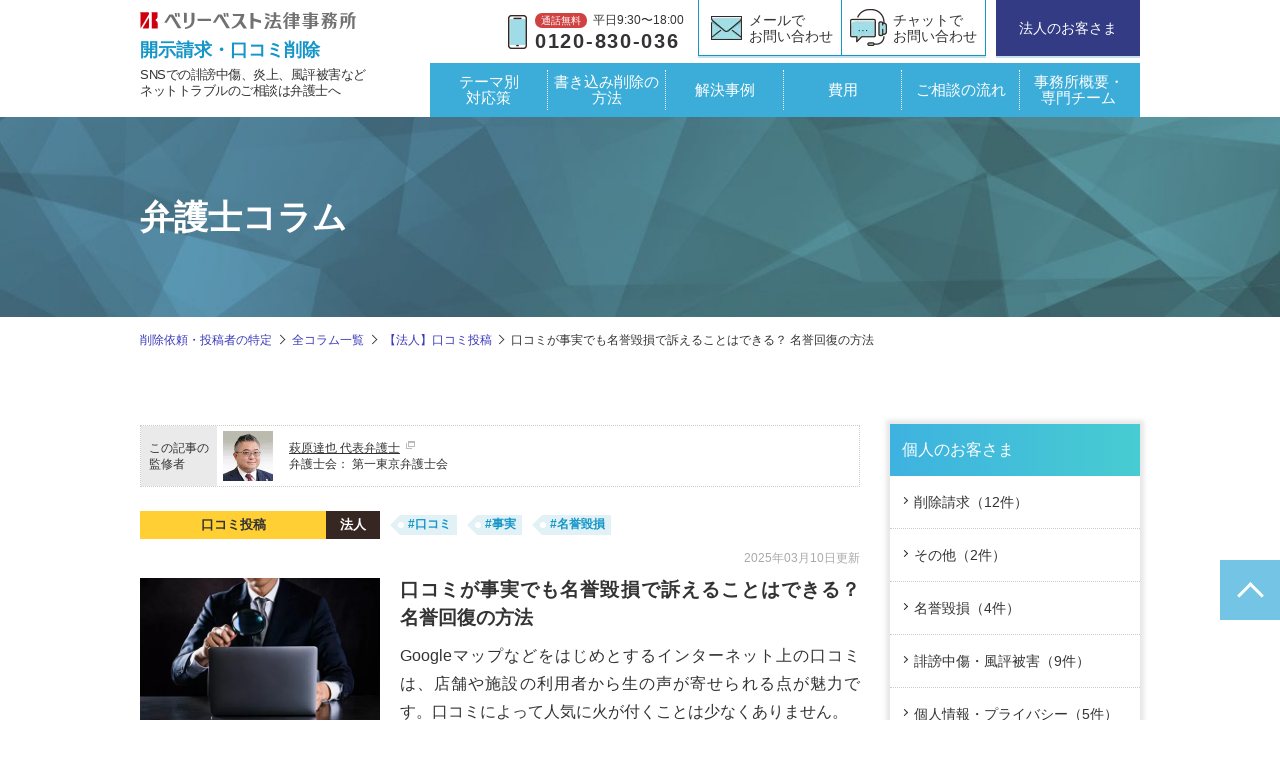

--- FILE ---
content_type: text/html; charset=UTF-8
request_url: https://www.kakikomisakujyo.jp/columns/5948/
body_size: 17110
content:
<!DOCTYPE html>
<html lang="ja">
<head prefix="og: http://ogp.me/ns# fb: http://ogp.me/ns/fb# website: http://ogp.me/ns/website#">
<!-- anti-flicker snippet (recommended)  -->
<style>.async-hide { opacity: 0 !important} </style>
<script>(function(a,s,y,n,c,h,i,d,e){s.className+=' '+y;h.start=1*new Date;
h.end=i=function(){s.className=s.className.replace(RegExp(' ?'+y),'')};
(a[n]=a[n]||[]).hide=h;setTimeout(function(){i();h.end=null},c);h.timeout=c;
})(window,document.documentElement,'async-hide','dataLayer',2000,
{'GTM-MXPLFNZ':true});</script>

<!-- Google Tag Manager -->
<script>(function(w,d,s,l,i){w[l]=w[l]||[];w[l].push({'gtm.start':
new Date().getTime(),event:'gtm.js'});var f=d.getElementsByTagName(s)[0],
j=d.createElement(s),dl=l!='dataLayer'?'&l='+l:'';j.async=true;j.src=
'https://www.googletagmanager.com/gtm.js?id='+i+dl;f.parentNode.insertBefore(j,f);
})(window,document,'script','dataLayer','GTM-MHCF8V');</script>
<!-- End Google Tag Manager -->


<meta charset="utf-8">
<title>口コミが事実でも名誉毀損で訴えることはできる？ 名誉回復の方法</title>
<meta http-equiv="X-UA-Compatible" content="IE=edge" />
<meta name="keywords" content="口コミ,事実,名誉毀損,弁護士,相談">
<meta name="description" content="顧客とトラブルとなった事実が本当だったとしても、ネット上の口コミとして、そのことを書かれてしまえば、会社の経営にも影響が出るかもしれません。この場合、名誉棄損で訴えることはできるのでしょうか。弁護士が解説します。|ネットの書き込みトラブルのお役立ち情報をご紹介いたします。ベリーベスト法律事務所では、初回相談60分無料となっております。ネットの誹謗中傷や風評被害でお悩みの方は、お気軽にご相談ください。">
<meta name="format-detection" content="telephone=no">
<meta name="viewport" content="width=device-width, initial-scale=1">
<!--サムネイル-->
<meta name="thumbnail" content="https://www.kakikomisakujyo.jp/common/img/thumnail_default.png" />
<!--SNS共通-->
<meta property="og:title" content="口コミが事実でも名誉毀損で訴えることはできる？ 名誉回復の方法">
<meta property="og:description" content="顧客とトラブルとなった事実が本当だったとしても、ネット上の口コミとして、そのことを書かれてしまえば、会社の経営にも影響が出るかもしれません。この場合、名誉棄損で訴えることはできるのでしょうか。弁護士が解説します。|ネットの書き込みトラブルのお役立ち情報をご紹介いたします。ベリーベスト法律事務所では、初回相談60分無料となっております。ネットの誹謗中傷や風評被害でお悩みの方は、お気軽にご相談ください。">
<meta property="og:url" content="https://www.kakikomisakujyo.jp/columns/5948/">
<meta property="og:site_name" content="ネットの誹謗中傷・風評被害の削除依頼｜ベリーベスト法律事務所">
<meta property="og:type" content="article">
<meta property="og:image" content="https://www.kakikomisakujyo.jp/common_api/img/columns/col5948_fb.jpg">
<!--twitter-->
<meta name="twitter:card" content="summary" />
<meta name="twitter:site" content="VerybestLawfirm" />
<!--Facebook-->
<meta property="fb:app_id" content="2569336979973327">
<!--favicon-->
<link rel="apple-touch-icon" sizes="180x180" href="/common_api/img/favicon_set/apple-touch-icon.png">
<!--フォント読み込み-->
<!--css-->
<link rel="stylesheet" href="/common/css/base.min.css?v=20250715">

<!-- 画像遅延読み込み -->
<script src="/common/js/lazysizes.min.js"></script>
<script src="/common/js/ls.unveilhooks.min.js"></script>
<!-- WebP IE対策 -->
<script src="/common/js/es6-math.min.js"></script>
<!-- WebP 背景対策 -->
<script src="/common/js/modernizr-custom.js"></script><link rel="stylesheet" href="/columns/css/style.min.css?v=20250911">
<script src="https://ajax.googleapis.com/ajax/libs/jquery/2.2.4/jquery.min.js"></script>
<script src="/columns/js/floating-nav.js"></script>
<script src="/columns/js/modal.js"></script>
</head>
<body id="columns">
<!-- Google Tag Manager (noscript) -->
<noscript><iframe src="https://www.googletagmanager.com/ns.html?id=GTM-MHCF8V"
height="0" width="0" style="display:none;visibility:hidden"></iframe></noscript>
<!-- End Google Tag Manager (noscript) -->


	<div class="l-wrapper">
		<header class="l-header">
			<div class="c-header__logo">
				<div class="c-header__logo-img">
					<a href="/">
						<img data-src="/common_api/img/lawoffices_logo_ol.svg" alt="ベリーベスト法律事務所" class="lazyload" loading="lazy" width="216" height="17">
					</a>
					<p>						<span class="c-header__ttl"><a href="/">開示請求・口コミ削除</a></span>
						<span class="c-header__ttl-txt">SNSでの誹謗中傷、炎上、風評被害など<br class="u-display__block--only-pc">ネットトラブルのご相談は弁護士へ</span>
					</p>
				</div><!--/.c-header__logo-img-->
			</div><!--/.c-header__logo-->
			<nav class="c-gnav">
				<div class="c-drawer">
					<input id="drawerInput" class="c-drawer__unshown" type="checkbox">
					<label id="drawerOpen" for="drawerInput">
						<span class="u-ham" id="ham">
							<span class="u-ham__top"></span>
							<span class="u-ham__middle"></span>
							<span class="u-ham__bottom"></span>
						</span><!--/.ham-->
						<!--<span class="u-drawer__txt">メニュー</span>-->
					</label>
					<label id="drawerClose" class="drawer-unshown" for="drawerInput"></label>
					
					<div id="drawerContent">
						<div class="p-cva__header-wrap">
							<div class="p-cva__ribbon-marquee">
								<div class="p-cva__ribbon">初回相談料&nbsp;60分無料!</div><!--/.p-cva__ribbon-->
								<div class="p-cva__ttl p-cva__marquee">営業時間 平日9:30〜18:00 <br class="u-display__block--only-sp">お気軽にお問い合わせください！</div>
							</div><!--/.p-cva__ribbon-marquee-->
							<div class="p-cva__header">
								<div class="p-btn__tel-header-sp u-mr05rem">
									<a href="tel:0120-830-036" id="tel_head_sp" class="kakikomi_tel_menu"> 
										<p>電話で<br class="u-display__block--less414">お問い合わせ</p>
									</a>
								</div><!--/.p-btn__tel-header-sp-->
								<div class="p-btn__chat u-ico--newarrival">
									<a href="/" class="vbChatBtn kakikomi_chat_menu" id="chat_head_sp" rel="nofollow" data-sid="10"><p class="ga_firing_chat kakikomi_chat_menu">チャットで<br class="u-display__block--less414">お問い合わせ</p></a>
								</div><!--/.p-btn__chat-->
								<div class="p-btn__corporate">
									<a href="https://corporate.vbest.jp/service/field/fie021/" target="_blank"><p>法人のお客さま</p></a>
								</div><!--/.p-btn__corporate-->
								
								<div class="p-btn__tel-header-pc">
									<img data-src="/common/img/img_btn_tel_header_pc.png" alt="tel" class="lazyload" loading="lazy" width="19" height="34">
									<p class="tel_txt">
										<span class="call_free">通話無料</span>
										<span class="call_time">平日9:30〜18:00</span>
									</p>
									<p class="tel_number">0120-830-036</p>
								</div><!--/.p-btn_tel-header-pc-->
								<div class="p-btn__mail-header-pc">
									<a href="https://inquiry.vbest.jp/eraserequest/" target="_blank" id="mail_head" rel="nofollow" class="kakikomi_mail_head"><p>メールで<br>お問い合わせ</p></a>
								</div><!--/.p-btn__mail-header-pc-->
								<div class="p-btn__chat-header-pc">
									<a href="/" class="vbChatBtn kakikomi_mail_head" id="chat_head" rel="nofollow" data-sid="10"><p class="ga_firing_chat kakikomi_chat_head">チャットで<br>お問い合わせ</p></a>
								</div><!--/.p-btn__chat-header-pc-->
								<div class="p-btn__corporate-header-pc">
									<a href="https://corporate.vbest.jp/service/field/fie021/" target="_blank"><p>法人のお客さま</p></a>
								</div><!--/.p-btn__corporate-header-pc-->
							</div><!--/.p-cva-->
						</div><!--/.u-cva__head-->
						
						<ul class="c-gnav__first">
							<li class="p-cat__theme"><a href="/how-to_guide/"><span class="c-gnav__first-txt">テーマ別<br class="u-display__block--only-pc">対応策</span></a>
								<ul class="c-gnav__second ">
									<li class="c-gnav__2col u-btn__item01"><a href="/how-to_guide/gui001"><span>5ちゃんねるや2ちゃんねる<br>の書き込みやスレッドを<br>削除したい</span></a></li>
									<li class="c-gnav__2col u-btn__item02"><a href="/how-to_guide/gui002"><span>口コミやレビューサイトに<br>悪評が書き込まれて<br>困っている</span></a></li>
									<li class="c-gnav__2col u-btn__item03"><a href="/how-to_guide/gui003"><span>ネット上に拡散されている<br>画像や動画を<br>削除したい</span></a></li>
									<li class="c-gnav__2col u-btn__item04"><a href="/how-to_guide/gui004"><span>悪質な書き込みを<br>行っている相手を<br>特定したい</span></a></li>
									<li class="c-gnav__2col u-btn__item05"><a href="/how-to_guide/gui005"><span>ネットの書き込みについて<br>損害賠償請求や<br>刑事告訴をしたい</span></a></li>
									<li class="c-gnav__2col u-btn__item06"><a href="/how-to_guide/gui006"><span>なりすましや<br>アカウント乗取りの<br>被害で悩んでいる</span></a></li>
									<li class="c-gnav__1col u-btn__item07"><a href="/how-to_guide/gui007"><span>自身の犯罪歴が<br class="u-display__block--only-pc">書き込まれた投稿を<br class="u-display__block--only-pc">削除したい</span></a></li>
								</ul>
							</li><!--/.p-cat__theme-->
							<li class="p-cat__eraserequest">
								<input type="checkbox" id="gnavLinks01" class="c-accordion__input-checkbox" checked>
								<a href="/how_to_remove/"><span class="c-gnav__first-txt">書き込み削除の<br class="u-display__block--only-pc">方法</span></a>
								<label for="gnavLinks01" class="c-accordion__label p-accordion__toggle-position">
									<span class="c-btn__plus-minus"></span>
								</label>
								<div id="gnavLinks01Receive" class="c-accordion--open-close">
									<ul class="c-gnav__second">
										<li><a href="/how_to_remove/rem001"><span>ウェブフォームなどからの<br class="u-display__block--only-pc">削除依頼</span></a></li>
										<li><a href="/how_to_remove/rem002"><span>ガイドラインに基づく<br class="u-display__block--only-pc">請求依頼</span></a></li>
										<li><a href="/how_to_remove/rem003"><span>法的手段による削除対応</span></a></li>
										<li><a href="/how_to_remove/rem004"><span>逆SEO等の技術的な<br class="u-display__block--only-pc">削除対応</span></a></li>
									</ul>
								</div><!--/.c-accordion--open-close-->
							</li><!--/.p-cat__eraserequest-->
							<li class="p-cat__office-team">
								<input type="checkbox" id="gnavLinks02" class="c-accordion__input-checkbox" checked>
								<div class="c-gnav__first--nolink">
									<span class="c-gnav__first-txt">事務所概要・<br class="u-display__block--only-pc">専門チーム</span>
								</div><!--/.c-gnav__first--nolink-->
								<label for="gnavLinks02" class="c-accordion__label p-accordion__toggle-position">
									<span class="c-btn__plus-minus"></span>
								</label>
								<div id="gnavLinks02Receive" class="c-accordion--open-close">
									<ul class="c-gnav__second">
										<li><a href="/about/"><span>事務所概要・<br class="u-display__block--only-pc">依頼するメリット</span></a></li>
										<li><a href="/differences/"><span>削除代行業者と弁護士の違い</span></a></li>
										<li><a href="/team/"><span>専門チーム 弁護士一覧</span></a></li>
										<li><a href="/office/"><span>全国の事務所一覧</span></a></li>
									</ul>
								</div><!--/.c-accordion--open-close-->
							</li><!--/.p-cat__office-team-->
						</ul>
						<ul class="c-gnav__second c-gnav__etc">
							<li class="c-gnav__1col p-gnav__fee"><a href="/fee/"><span>費用</span></a></li>
							<li class="u-border--right p-gnav__cases"><a href="/cases/"><span>解決事例</span></a></li>
							<li class="p-gnav__flow"><a href="/flow/"><span>ご相談の流れ</span></a></li>
							<li class="u-border--right p-gnav__columns"><a href="/columns/"><span>弁護士コラム</span></a></li>
							<li class="p-gnav__movies"><a href="/videos/"><span>動画で解説</span></a></li>
							<li class="u-border--right p-gnav__glossary"><a href="/glossary/"><span>用語集</span></a></li>
							<li class="p-gnav__faq"><a href="/faq/"><span>よくある質問</span></a></li>
							<li class="c-gnav__etc-inquiry p-gnav__inquiry"><a href="https://inquiry.vbest.jp/eraserequest/" target="_blank" rel="nofollow"><span>お問い合わせ</span></a></li>
							<li class="u-border--right p-gnav__sitemap"><a href="/sitemap/"><span>サイトマップ</span></a></li>
							<li class="p-gnav__privacy"><a href="https://www.vbest.jp/privacypolicy" target="_blank" class="u-link__blank"><span>プライバシーポリシー</span></a></li>
						</ul>
					</div><!-- /#drawerContent-->
				</div><!-- /#navDrawer-->
			</nav>
		</header>

		<script src="/common_api/js/echo.min.js"></script>
		<script>
				// echo.jsを初期化(起動)する
				echo.init( {
				throttle: 1 ,   // スクロールを止めて0.001秒(1ミリ秒)後に読み込み開始する
		} ) ;
		</script>		
		<div class="c-hero lazyload" data-bg="/common/img/bg_h1.jpg">
			<p class="p-ttl__h1__normal">
				<span class="p-ttl__h1__normal__txt">弁護士コラム</span>
			</p>
		</div><!-- /.c-hero -->
		
		<div class="c-breadcrunmb__wrap">
	<ul class="c-breadcrunmb">
		<li><a href="/"><span>削除依頼・投稿者の特定</span></a></li>
<li><a href="/columns/"><span>全コラム一覧</span></a></li>
<li><a href="/columns/g_reviews_corp/"><span>【法人】口コミ投稿</span></a></li>
<li><span>口コミが事実でも名誉毀損で訴えることはできる？ 名誉回復の方法</span></li>
	</ul><!--/.c-breadcrunmb-->
</div><!--/.c-breadcrunmb__wrap-->		
		<div class="l-contents__main">
			<div class="c-contents__wrap">
				<div class="c-contents__main columns-detail">

					<div id="Intro__supervise">
						<div class="p-supervise">
							<div class="p-supervise__fbox">
								<div class="p-supervise__ttl">この記事の<br>監修者</div>
								<div class="p-supervise__img">
									<img loading="lazy" src="/common/img/dummy.png" data-echo="/common_api/img/p_00007_tatsuya_hagiwara_s.jpg" alt="萩原達也" width="100" height="100">
								</div>
								<div class="p-supervise__info">
									<div class="p-supervise__name"><a href="https://www.vbest.jp/member/detail/7/" target="_blank" class="link-blank">萩原達也 代表弁護士</a></div>
									<dl class="p-supervise__person">
										<dt class="p-supervise__person-label">弁護士会：</dt>
										<dd class="p-supervise__person-detail">第一東京弁護士会</dd>
									</dl>
								</div>
							</div>
						</div>
					</div><!--//Intro__supervise-->

					<!--===============================================================================================================================-->					
					
			<!--▼▼ここからひとかたまり▼▼イントロ部分-->
					<div class="c-area-columns">
						<section class="c-block-report-list">
							<ul class="p-columns__list">
								<li class="p-columns__box">
									<div class="p-columns__genre">口コミ投稿</div>
									<div class="p-columns__category corporate">法人</div>
									<div class="p-columns__date__block">
																				<div class="p-columns__dateModified">2025年03月10日更新</div><!--/.p-columns__dateModified-->
									</div>
									<div class="p-columns__img-ttl">
										<div class="p-columns__img"><!--h_img_s--><img src="/common/img/dummy.png" data-echo="/common_api/img/columns/col5948_thumb.jpg" alt="口コミが事実でも名誉毀損で訴えることはできる？ 名誉回復の方法" class="lazyload" loading="lazy" width="240" height="159"><!--h_img_e--></div>
										<h1 class="p-columns__ttl"><!--h1s-->口コミが事実でも名誉毀損で訴えることはできる？ 名誉回復の方法<!--h1e--></h1>
										<div class="p-columns__txt">Googleマップなどをはじめとするインターネット上の口コミは、店舗や施設の利用者から生の声が寄せられる点が魅力です。口コミによって人気に火が付くことは少なくありません。<br>
							<br>
							しかし、中には誹謗中傷など、ひどい内容の口コミを書かれてしまうケースがあります。口コミの内容が仮に真実であったとしても、人格攻撃などの不当な目的を有している場合には、刑事上・民事上の名誉毀損が成立する可能性があります。もしインターネット上で、あまりにもひどい内容の口コミを発見したら、速やかに弁護士に相談しましょう。<br>
							<br>
							この記事では、口コミの内容が真実である場合にも名誉毀損は成立するのかどうかから、店舗の名誉回復を目指した対処法などについて、ベリーベスト法律事務所の弁護士が解説します。</div>
									</div><!--/.p-columns__img-ttl-->
																		<ul class="p-columns__tag cf">
																				<li><span><a href="/columns/?tag=口コミ">#口コミ</a></span></li>
																				<li><span><a href="/columns/?tag=事実">#事実</a></span></li>
																				<li><span><a href="/columns/?tag=名誉毀損">#名誉毀損</a></span></li>
																			</ul><!--/.p-columns__tag-->
								</li>
							</ul>
						</section><!--/.c-block-report-list-->
				<!--▲▲ここまでひとかたまり▲▲イントロ終わり-->

				<!--▼▼ここからひとかたまり▼▼固定CTA-->			
				<div class="l-columnsCta">
					<div class="l-columnsCta__inner">
						<div class="p-columnsCta__topTxt">
							<span class="u-txtColor__beige u-line__strong">誹謗中傷</span>&ensp;<span class="u-txtColor__beige u-line__strong">風評被害</span>&nbsp;でお悩みの<span class="u-txtColor__beige u-txtDeco__dot">法人様</span>へ
						</div>
						<ul class="p-columnsCta__problems__wrap">
							<li class="p-columnsCta__problems__item">
								<figure class="p-columnsCta__problems__img">
									<img src="../img/ico_problems01.svg" alt="Googleマップのネガティブ投稿" loading="lazy" width="53" height="48">
								</figure>
								<div class="p-columnsCta__problems__txt">Google口コミの<br>ネガティブ投稿</div>
							</li>
							<li class="p-columnsCta__problems__item">
								<figure class="p-columnsCta__problems__img">
									<img src="../img/ico_problems02.svg" alt="SNSでの誹謗中傷" loading="lazy" width="76" height="52">
								</figure>
								<div class="p-columnsCta__problems__txt">SNSでの<br class="u-display__block--only-sp">誹謗中傷</div>
							</li>
							<li class="p-columnsCta__problems__item">
								<figure class="p-columnsCta__problems__img">
									<img src="../img/ico_problems03.svg" alt="口コミサイトのネガティブ投稿" loading="lazy" width="46" height="49">
								</figure>
								<div class="p-columnsCta__problems__txt">口コミサイトの<br>ネガティブ投稿</div>
							</li>
						</ul>
						<div class="p-columnsCta__midTxt">
							誹謗中傷対策は<span class="u-txtColor__strong">早めが肝心！<br class="u-display__block--only-sp">弁護士</span>にご相談ください
						</div>
						<div class="p-columnsCta__contact__wrap">
							<!--SPの時のみ表示 ボタン-->
							<div class="p-columnsCta__telArea u-display__block--only-sp">
								<a href="tel:0120-830-036" class="kakikomi_tel__columnsCvaFixation c-btn--columnsCta__tel">
									<span class="p-columnsCta__tel__ico">
										<img src="../img/ic_tel.svg" alt="通話無料" loading="lazy" width="40px" height="52px">
									</span>
									<div class="p-columnsCta__tel__txtWrap">
										<span class="p-columnsCta__tel__txtTag">初回相談 60分無料</span>
										<p class="p-columnsCta__tel__txtMain">電話でお問い合わせ</p>
										<span class="p-columnsCta__tel__txtTime">受付時間 / 平日9:30〜18:00</span>
									</div>
								</a>
							</div>
							<!--ここまで SPの時のみ表示 ボタン-->
							<!--PCの時のみ表示 番号-->
							<div class="p-columnsCta__telArea u-only-pc">
								<div class="p-columnsCta__tel__wrap">
									<span class="p-columnsCta__tel__ico">
										<img src="../img/ic_tel.svg" alt="通話無料" loading="lazy" width="40px" height="52px">
								    </span>
								    <div class="p-columnsCta__tel__txtWrap">
										<span class="p-columnsCta__tel__txtTag">初回相談 60分無料</span>
									    <span class="p-columnsCta__tel__number">0120-830-036</span>
									    <span class="p-columnsCta__tel__txtTime">受付時間 / 平日9:30〜18:00</span>
								    </div>
								</div>
							</div>
							<!--ここまで PCの時のみ表示 番号-->
							<a href="https://inquiry.vbest.jp/eraserequest/" class="kakikomi_mail_columnsCvaFixation c-btn--columnsCta__mail" target="_blank" rel="nofollow">
								<span class="c-btn--columnsCta__mailTxt">メールでの<br>お問い合わせ</span>
							</a>
							<a href="/" class="vbChatBtn kakikomi_chat_columnCvaFixation c-btn--columnsCta__chat" rel="nofollow" data-sid="10">
								<span class="ga_firing_chat kakikomi_chat_columnsCvaFixation c-btn--columnsCta__chatTxt">チャットでの<br>お問い合わせ</span>
							</a>
						</div>
						<div class="p-columnsCta__notes__wrap">
							<p class="p-columnsCta__notes__txt">お問い合わせに費用は発生しません。<br>安心してご連絡ください。</p>
							<a href="https://corporate.vbest.jp/service/field/fie021/" class="c-btn--columnsCta__corp" target="_blank" rel="nofollow">
								<span class="c-btn--columnsCta__corpTxt">法人様用のご案内ページはこちら</span>
							</a>
						</div>
					</div><!--.l-columnsCta__inner-->
				</div><!--.l-columnsCta-->	
						
				<!--▲▲ここまでひとかたまり▲▲固定CTA-->

				<!--▼▼ここからひとかたまり▼▼目次以降-->
				<section class="agenda">
				<div class="section_block">
					<h2>目次</h2>
					<ol>
						<li><a href="#contents01"><!--sh_title01_s-->1、刑事事件として、名誉毀損（きそん）罪で処罰を求めるハードルは高い<!--sh_title01_e--></a>
							<ol>
								<li><a href="#contents01_01"><!--sh_title01_01_s-->（1）刑法上の名誉毀損罪の成立要件<!--sh_title01_01_e--></a></li>
								<li><a href="#contents01_02"><!--sh_title01_02_s-->（2）暴露された事実が真実の場合には、違法性が阻却される可能性がある<!--sh_title01_02_e--></a></li>
								<li><a href="#contents01_03"><!--sh_title01_03_s-->（3）意見や論評は名誉毀損罪の対象外<!--sh_title01_03_e--></a></li>
							</ol>
						</li>
						<li><a href="#contents02"><!--sh_title02_s-->2、民事事件として、名誉毀損の不法行為責任を追及し得る場合とは？<!--sh_title02_e--></a>
							<ol>
								<li><a href="#contents02_01"><!--sh_title02_01_s-->（1）意見や論評についても、名誉毀損による不法行為となる場合がある<!--sh_title02_01_e--></a></li>
								<li><a href="#contents02_02"><!--sh_title02_02_s-->（2）その行為が名誉毀損で違法である、と判断される基準<!--sh_title02_02_e--></a></li>
							</ol>
						</li>
						<li><a href="#contents03"><!--sh_title03_s-->3、ひどい口コミを見つけたら証拠を確保し、速やかに弁護士へ相談を<!--sh_title03_e--></a></li>
						<li><a href="#contents04"><!--sh_title04_s-->4、弁護士が行う、口コミ削除や損害賠償請求、名誉回復の流れ<!--sh_title04_e--></a>
							<ol>
								<li><a href="#contents04_01"><!--sh_title04_01_s-->（1）まずは削除が先決｜削除請求の主な方法とは<!--sh_title04_01_e--></a></li>
								<li><a href="#contents04_02"><!--sh_title04_02_s-->（2）投稿者が特定できない場合には「発信者情報開示請求」<!--sh_title04_02_e--></a></li>
								<li><a href="#contents04_03"><!--sh_title04_03_s-->（3）投稿者が特定できたら損害賠償請求や謝罪文掲載を求める<!--sh_title04_03_e--></a></li>
							</ol>
						</li>
						<li><a href="#contents05"><!--sh_title05_s-->5、まとめ<!--sh_title05_e--></a></li>
					</ol>
				</div>
			</section>

			<section id="contents01">
				<h2 class="main_h2"><span><!--sh_title01_s-->1、刑事事件として、名誉毀損（きそん）罪で処罰を求めるハードルは高い<!--sh_title01_e--></span></h2>
				<div class="section_block">
					<div class="columns_detail_txt_block cf">
						<div class="columns_detail_txt">
							<!--sh_text01_s-->
							<p>
								誹謗中傷の口コミについては、刑法上の「名誉毀損罪」が成立する可能性があります（刑法第230条第1項）。<br>
								<br>
								しかし、<span class="marker">口コミの内容が真実である場合には、名誉毀損罪によって処罰するのは難しいのが実情です</span>。
							</p>
							<!--sh_text01_e-->
							<ol>
								<li id="contents01_01">
									<h3><span><!--sh_title01_01_s-->（1）刑法上の名誉毀損罪の成立要件<!--sh_title01_01_e--></span></h3>
									<!--sh_text01_01_s-->
									<p>
										刑法上の名誉毀損罪は、以下のすべての要件を満たす場合に成立します。
									</p>
									<div class="border-cmn-basic">
										<span class="s-bold">＜名誉毀損罪の成立要件＞</span><br>
										<span class="s-bold">①?公然と発言したこと</span><br>
										不特定または多数の人に伝わる場所での、発言であることが必要です。<br>
										インターネット上の口コミが「公然と」の要件に該当することは、特に問題なく認められます。<br>
										<br>
										<span class="s-bold">②?事実を摘示したこと</span><br>
										単なる侮辱にとどまらず、何らかの事実を摘示した発言であることが必要です。<br>
										なお、事実の摘示がなく、単なる侮辱にとどまる場合には刑法第231条により「侮辱罪」が成立します。<br>
										<br>
										<span class="s-bold">③?他人の名誉を毀損したこと</span><br>
										他人の社会的評価が下がるような言動であることが必要です。
									</div>
									<!--sh_text01_01_e-->
								</li>
								<li id="contents01_02">
									<h3><span><!--sh_title01_02_s-->（2）暴露された事実が真実の場合には、違法性が阻却される可能性がある<!--sh_title01_02_e--></span></h3>
									<!--sh_text01_02_s-->
									<p>
										<span class="marker">名誉毀損であるとして特定の言動を処罰することは、表現の自由に対する制約にあたります</span>。<br>
										<br>
										表現の自由の制約は必要最小限度に抑えるべきという考え方により、上記の要件をすべて満たす場合でも、以下の要件をすべて満たす場合には、名誉毀損罪としての違法性が阻却されます（「公共の利害に関する場合の特例」。刑法第230条の2第1項）。
									</p>
									<div class="border-cmn-basic">
										<ul class="list-cmn-notes">
											<li>①?摘示された事実が公共の利害に関するものであること</li>
											<li>②?事実の摘示の目的が、専ら公益を図ることにあったと認められること</li>
											<li>③?その事実が真実であることの証明があったこと</li>
										</ul>
									</div>
									<br>
									<p>
										インターネット上の口コミは、他のユーザーの参考となる情報である限り、「公共の利害」と「公益目的」の要件を満たすものと考えられます。<br>
										<br>
										そのうえで、<span class="marker">口コミの内容が真実であった場合には、名誉毀損罪は成立しません</span>。
									</p>
									<!--sh_text01_02_e-->
								</li>
								<li id="contents01_03">
									<h3><span><!--sh_title01_03_s-->（3）意見や論評は名誉毀損罪の対象外<!--sh_title01_03_e--></span></h3>
									<!--sh_text01_03_s-->
									<p>
										<span class="marker">名誉毀損罪の対象は、あくまでも「事実」を摘示した場合に限られます</span>。<br>
										<br>
										したがって、意見や論評のみを内容とした口コミは、名誉毀損罪の対象にはならない点に注意が必要です。<br>
										<br>
										なお、名誉毀損に類似する刑罰として、「信用毀損罪」という刑罰もあります。<span class="marker">虚偽の情報を不特定多数に伝えた場合には、この罪が適用される場合があります</span>。悩まれるときは弁護士に相談するとよいでしょう。
									</p>
									<!--sh_text01_03_e-->
								</li>
							</ol>
						</div><!--columns_detail_txt-->
					</div><!--columns_detail_txt_block-->
				</div><!--section_block-->
			</section>
			
			<section id="contents02">
				<h2 class="main_h2"><span><!--sh_title02_s-->2、民事事件として、名誉毀損の不法行為責任を追及し得る場合とは？<!--sh_title02_e--></span></h2>
				<div class="section_block">
					<div class="columns_detail_txt_block cf">
						<div class="columns_detail_txt">
							<!--sh_text02_s-->
							<p>
								成立要件が非常に厳しい刑法上の名誉毀損罪に比べると、民法上の（名誉毀損による）不法行為（民法第709条）は、もう少し広い範囲で認められる可能性があります。<br>
								<br>
								ただし依然として、口コミの内容が真実である場合には、民法上の不法行為責任を追及できる可能性は低いと言わざるを得ません。
							</p>
							<!--sh_text02_e-->
							<ol>
								<li id="contents02_01">
									<h3><span><!--sh_title02_01_s-->（1）意見や論評についても、名誉毀損による不法行為となる場合がある<!--sh_title02_01_e--></span></h3>
									<!--sh_text02_01_s-->
									<p>
										名誉毀損による不法行為は、刑法上の名誉毀損罪とは異なり、「事実の摘示」が要件とはされていません。<br>
										<br>
										したがって、<span class="marker">意見や論評のみを内容とする口コミについても、違法に被害者の権利を侵害して損害を与えたものと評価される場合には、不法行為が成立する余地があります</span>。
									</p>
									<!--sh_text02_01_e-->
								</li>
								<li id="contents02_02">
									<h3><span><!--sh_title02_02_s-->（2）その行為が名誉毀損で違法である、と判断される基準<!--sh_title02_02_e--></span></h3>
									<!--sh_text02_02_s-->
									<p class="mb20">
										名誉毀損の不法行為は、問題とされる表現が、<br>
										<span class="s-bold">①?事実の摘示にあたるものか</span><br>
										それとも、<br>
										<span class="s-bold">②?意見・論評なのか</span><br>
										によって、違法性があるかどうかの要件が異なると解されています（最三小判平成9年9月9日判時1618号52頁）。<br>
										<br>
										<span class="s-bold">●?当該表現が事実の摘示にあたる場合</span><br>
										以下の3つの要件を満たす場合には、違法性がないと判断されます。
									</p>
									<div class="border-cmn-basic">
										<ul class="list-cmn-notes">
											<li>①?摘示された事実が公共の利害に関するものであること</li>
											<li>②?事実の摘示の目的が、専ら公益を図ることにあったと認められること</li>
											<li>③?その事実が真実であることの証明があったこと、または加害者において、その事実が真実であると信じる相当の理由があったこと</li>
										</ul>
									</div><br>
									<br>
									<p class="mt20 mb20">
										<span class="s-bold">●?当該表現が意見・論評の表明にあたる場合</span><br>
										以下の4つの要件を満たす場合には、違法性がないと判断されます。
									</p>
									<div class="border-cmn-basic">
										<ul class="list-cmn-notes">
											<li>①?摘示された事実が公共の利害に関するものであること</li>
											<li>②?事実の摘示の目的が、専ら公益を図ることにあったと認められること</li>
											<li>③?意見・論評の前提としている事実が、重要な部分において真実だと証明があったこと、または加害者において、その事実が真実であると信じる相当の理由があったこと</li>
											<li>④?人身攻撃に及ぶなど、意見・論評としての域を逸れたものでないこと</li>
										</ul>
									</div>
									<br>
									<p>
										インターネット上の口コミの場合、その多くは意見・論評の表明にあたるものと考えられます。<br>
										<br>
										したがって、<span class="marker">もし口コミの内容が真実であった場合、上記要件に照らすと、「人身攻撃に及ぶなど、意見・論評としての域を逸脱したもの」でない限り、名誉毀損の不法行為は成立しません</span>。<br>
										<br>
										このように、真実を内容とする口コミについては、民法上の不法行為に基づく責任を追及することも困難であるのが実情です。
									</p>
									<!--sh_text02_02_e-->
								</li>
							</ol>
						</div><!--columns_detail_txt-->
					</div><!--columns_detail_txt_block-->
				</div><!--section_block-->
			</section>
			
			<section id="contents03">
				<h2 class="main_h2"><span><!--sh_title03_s-->3、ひどい口コミを見つけたら証拠を確保し、速やかに弁護士へ相談を<!--sh_title03_e--></span></h2>
				<div class="section_block">
					<div class="columns_detail_txt_block cf">
						<div class="columns_detail_txt">
							<!--sh_text03_s-->
							<p>
								そうは言っても、オーナーや従業員に対する個人攻撃にあたるような誹謗中傷は、その内容が真実であったとしても、許されるものではありません。名誉毀損で訴えることは難しくとも、その口コミを削除し、ビジネスへの影響を少なくすることが大切です。<br>
								<br>
								<span class="marker">ひどい口コミを発見したら、まずはその内容をスクリーンショットなどで保存しておきましょう</span>。<span class="marker">証拠を集めておくことが、のちのちの手続きでも大変重要になります</span>。<br>
								<br>
								さらに、投稿者がわかる場合は直接削除を要求するか、またはサイト管理者に対して問い合わせフォームなどから削除請求を行います。しかし、投稿者やサイト管理者が、その口コミの削除要請にすぐ応じてくれるとは限りません。<br>
								<br>
								削除が行われない場合には、弁護士へのご相談をおすすめします。<br>
								<br>
								なぜなら、<span class="marker">弁護士が投稿者やサイト管理者に連絡し、その口コミが名誉毀損にあたることを法的な観点から正しく指摘することが、相手のプレッシャーとなり、口コミが削除される可能性が高まるからです</span>。<br>
								<br>
								また、口コミが削除されず、さらなる法的手続きに発展する場合でも、弁護士であれば、代理人となって店舗の名誉回復を目指したすべての手続きを行うことが可能です。
							</p>
							<!--sh_text03_e-->
						</div><!--columns_detail_txt-->
					</div><!--columns_detail_txt_block-->
				</div><!--section_block-->
			</section>
			
			<section id="contents04">
				<h2 class="main_h2"><span><!--sh_title04_s-->4、弁護士が行う、口コミ削除や損害賠償請求、名誉回復の流れ<!--sh_title04_e--></span></h2>
				<div class="section_block">
					<div class="columns_detail_txt_block cf">
						<div class="columns_detail_txt">
							<!--sh_text04_s-->
							<p>
								口コミ被害について弁護士にご依頼いただいた場合、削除請求・発信者情報開示請求・発信者情報開示命令・損害賠償請求などを通じて、依頼者が受けた被害や名誉の回復を図ります。
							</p>
							<!--sh_text04_e-->
							<ol>
								<li id="contents04_01">
									<h3><span><!--sh_title04_01_s-->（1）まずは削除が先決｜削除請求の主な方法とは<!--sh_title04_01_e--></span></h3>
									<!--sh_text04_01_s-->
									<p>
										<span class="marker">誹謗中傷の口コミによる風評被害を防ぐためには、その口コミを削除することが先決です</span>。<br>
										<br>
										まずは投稿者やサイト管理者に対して、直接口コミ削除の要請を行います。<br>
										直接の削除要請が奏功しない場合には、裁判所に対して投稿削除の仮処分申立てを行い、強制的な口コミの削除を求めます。できるだけ早期に削除を実現させることで、拡散されてしまうなど、さらなる事態の悪化を回避することができるでしょう。
										<br>
										<br>										
										法的な知識がないまま対応してしまうと、速やかに削除してもらえないことがあるだけでなく、さらなる炎上を招いてしまうことがあります。弁護士に対応を相談することで、法的な根拠を持って削除してもらう、もしくは真摯にコメントを返すなど、名誉回復に向けた施策をとることが可能となります。
									</p>
									<!--sh_text04_01_e-->
								</li>
								<li id="contents04_02">
									<h3><span><!--sh_title04_02_s-->（2）投稿者が特定できない場合には「発信者情報開示請求」「発信者情報開示命令」<!--sh_title04_02_e--></span></h3>
									<!--sh_text04_02_s-->
									<p>
										<span class="marker">誹謗中傷の口コミによって損害を被っている場合には、加害者である投稿者を特定できれば、損害賠償を請求できます</span>。また、実際に受けた損害の回復などだけでなく、謝罪文の掲載を求めるなど、名誉回復に向けた対応も可能となるでしょう。<br>
										<br>
										しかし、匿名掲示板などへの書き込みは、一見して投稿者が誰だかわかりません。たとえあなた自身に心当たりがあったとしても、その方が書きこんだとは限らないため、必ず法的な手続きを経て特定する必要があります。<br>
										<br>
										具体的には、プロバイダ責任制限法（正式名称は「特定電気通信役務提供者の損害賠償責任の制限及び発信者情報の開示に関する法律」）に基づき、「発信者情報開示請求」（プロバイダ責任制限法第5条）や「発信者情報開示命令」（プロバイダ責任制限法第8条）を行うことになります。これら手続きを通じて、サイト管理者などに対し投稿者の個人情報の開示を求めたり、裁判所に対し発信者情報開示の仮処分申立てを行ったりすれば、最終的に投稿者を特定できる可能性が出てきます。<br>
										<br>
										ただし、この手続きは申請すれば無条件に認められるものではありません。プロバイダ責任制限法第5条では、発信者情報開示にあたって、少なくとも同条1号及び2号の条件を満たす必要がある旨定められています。
										<br>
										その条件とは、						
									</p>
									<div class="border-cmn-basic">
										<ul class="list-cmn-disc mb10">
											<li>その情報がネット上に流れることにより、請求者の権利が侵害されていることが明らかである時</li>
											<li>請求者が損害賠償をするために必要である場合や、情報開示を受ける正当な理由がある時</li>
										</ul>
									</div>			
									<p>
										です。
										<br>
										<br>
										実際に、この条件を理由に発信者情報開示請求が認められなかった事例もあります。<br>
										転職サイトへの投稿について発信者情報開示請求がなされた2022年の事例（令和4年（ワ）第10554号）では、裁判所が問題となった投稿を検討しました。<br>
										結果として「この投稿で会社の社会的な評価が下がったと評価することはできない」として原告の発信者情報開示請求は認められませんでした。<br>
										つまり、先ほど述べた「請求者の権利が侵害されていることが明らかである時」には当たらないため、発信者情報開示請求で求められる条件を満たしておらず、請求は認められないと判断されたのです。<br>
										<br>
										また、サイト管理者やインターネット接続事業者は、一定期間が経過すると投稿者に関する情報を削除してしまうことがあります。そのため、誹謗中傷の口コミに気づいた場合には、可能な限り迅速に弁護士へご相談ください。早期に相談することで、できる対応方法の選択肢が増え、相手の特定などもスムーズに解決できる可能性を高めることができます。											
										<br>
										<br>
										なお、プロバイダ等が権利侵害投稿に付随する発信者情報を保有していない場合などには、これとは別に同条3号に定められた条件を満たすことを立証することで、SNS等のアカウント作成時やログイン時の通信情報等の開示を求めることができます。	
									</p>
									<!--sh_text04_02_e-->
								</li>
								<li id="contents04_03">
									<h3><span><!--sh_title04_03_s-->（3）投稿者が特定できたら損害賠償請求や謝罪文掲載を求める<!--sh_title04_03_e--></span></h3>
									<!--sh_text04_03_s-->
									<p>
										投稿者が特定できた段階で、内容証明郵便の送付や訴訟を通じて、投稿者に対する損害賠償や、謝罪の要求などを行います。<br>
										<br>
										内容証明郵便や訴訟資料の作成・訴訟手続きにおける期日対応などは、すべて弁護士が代行します。被害を受けた方自身が相手側と直接対応する必要はありません。<br>
										<br>
										誹謗中傷の口コミ削除・投稿者に対する損害賠償請求、名誉回復については、弁護士を信頼してお任せください。
									</p>
									<!--sh_text04_03_e-->
								</li>
							</ol>
						</div><!--columns_detail_txt-->
					</div><!--columns_detail_txt_block-->
				</div><!--section_block-->
			</section>
			
			<section id="contents05">
				<h2 class="main_h2"><span><!--sh_title05_s-->5、まとめ<!--sh_title05_e--></span></h2>
				<div class="section_block">
					<div class="columns_detail_txt_block cf">
						<div class="columns_detail_txt">
							<!--sh_text05_s-->
							<p>
								投稿された口コミが真実である場合、名誉毀損等で訴えることは難しいケースが多いです。<br>
								<br>
								それでも、<span class="marker">オーナーや従業員の個人名を出して人格攻撃をするような内容の場合には、名誉毀損等が成立する余地もありますので、一度弁護士にご相談いただくことをおすすめいたします</span>。<br>
								<br>
								ベリーベスト法律事務所では、誹謗中傷の口コミ削除や、投稿者に対する損害賠償請求のご相談を随時承っております。<br>
								削除や損害賠償請求を行うだけでなく、さらなる炎上を回避するため、事業者側がどのような対応ができるかなど、名誉回復に向けたアドバイスも可能です。誹謗中傷の口コミ被害に遭った店舗・施設経営者の方は、お早めにご相談ください。<br>
								<br>
								誹謗中傷の口コミ被害に遭った店舗・施設経営者の方は、お早めにベリーベスト法律事務所へご相談ください。<br><br>
								誹謗中傷・風評被害にお困りの方は、ぜひ以下の法人向けページもご覧ください。<br>
お悩みでしたら、事業規模・業種などお気になさらず、まずはご相談ください。
							</p>
							<div class="border-cmn-basic"><span class="s-bold"><a href="https://corporate.vbest.jp/service/field/fie021/" class="u-link">風評被害・誹謗中傷対策専門チーム</a></span></div>
							<!--sh_text05_e-->
						</div><!--columns_detail_txt-->
					</div><!--columns_detail_txt_block-->
				</div><!--section_block-->
			</section>				<!--▲▲ここまでひとかたまり▲▲記事の内容終わり-->
				
				<div class="p-supervise">
					<div class="p-supervise__ttl">この記事の監修者</div>
					<div class="p-supervise__fbox">
						<div class="p-supervise__img">
							<img loading="lazy" src="/common/img/dummy.png" data-echo="/common_api/img/p_00007_tatsuya_hagiwara_s.jpg" alt="萩原達也" width="100" height="100">
						</div>
						<div class="p-supervise__info">
							<div class="p-supervise__name"><a href="https://www.vbest.jp/member/detail/7/" target="_blank" class="link-blank">萩原 達也 代表弁護士</a></div>
							<dl class="p-supervise__person">
								<dt class="p-supervise__person-label">弁護士会：</dt>
								<dd class="p-supervise__person-detail">第一東京弁護士会</dd>
							</dl>
							<dl class="p-supervise__person">
								<dt class="p-supervise__person-label">登録番号：</dt>
								<dd class="p-supervise__person-detail">29985</dd>
							</dl>
						</div>
					</div>
					<p class="p-supervise__text">
						ベリーベスト法律事務所は、北海道から沖縄まで展開する大規模法律事務所です。<br>インターネット上の誹謗中傷や風評被害などのトラブル対応への知見が豊富な削除請求専門チームの弁護士が対応します。削除してもらえなかった投稿でも削除できる可能性が高まります。<br>誹謗中傷や風評被害などのインターネットトラブルでお困りの際は、お電話や<a class="link-blank" href="https://inquiry.vbest.jp/eraserequest/" target="_blank" rel="nofollow">メールにてお問い合わせください。</a>
					</p>
				</div><!--//p-supervise-->

				<div class="p-area-columns_attention">
					<p class="u-txt__attention">※記事は公開日時点（2025年03月10日）の法律をもとに執筆しています</p>
				</div>	

				</div><!--/.c-area-columns-->

					<div class="p-btn__black u-mb30">
						<a href="/columns/">コラム一覧へ</a>
					</div>
					<div class="p-btn__black">
						<a href="/">サイトトップへ</a>
					</div>
					<!-- SNS -->
					
	
						<section class="u-mb100 u-mt80">
							<h2 class="p-ttl__h3"><span>同じジャンルのコラム<span class="p-ttl__h3__genre-name">【法人】口コミ投稿</span></span></h2>
							<!--▲▲ h2タイトルにジャンル名が出るようにしたいです ▲▲-->
							
							<ul class="p-columns__list">
								
							<!--▼▼ここからひとかたまり▼▼同じジャンルの記事が日付新しい順で3件-->

								<li class="p-columns__box">
									<div class="p-columns__genre">口コミ投稿</div>
									<div class="p-columns__category corporate">法人</div>
									<div class="p-columns__date">2025年03月10日更新</div>
									<div class="p-columns__img-ttl">
										<div class="p-columns__img"><img src="/common/img/dummy.png" data-echo="/common_api/img/columns/col5948_thumb.jpg" alt="口コミが事実でも名誉毀損で訴えることはできる？ 名誉回復の方法" class="lazyload" loading="lazy" width="240" height="159"></div>
										<div class="p-columns__ttl"><a href="/columns/5948/">口コミが事実でも名誉毀損で訴えることはできる？ 名誉回復の方法</a></div>
																				<div class="p-columns__txt">Googleマップなどをはじめとするインターネット上の口コミは、店舗や施設の利用者から生の声が寄せられる点が魅力です。口コミによって人気に火が付くことは少なく...</div>
										<div class="p-columns__more"><a href="/columns/5948/">全文はこちら</a></div>
									</div><!--/.p-columns__img-ttl-->
																		<ul class="p-columns__tag cf">
																				<li><span><a href="/columns/?tag=口コミ">#口コミ</a></span></li>
																				<li><span><a href="/columns/?tag=事実">#事実</a></span></li>
																				<li><span><a href="/columns/?tag=名誉毀損">#名誉毀損</a></span></li>
																			</ul><!--/.p-columns__tag-->
								</li>


								<li class="p-columns__box">
									<div class="p-columns__genre">口コミ投稿</div>
									<div class="p-columns__category corporate">法人</div>
									<div class="p-columns__date">2025年03月07日更新</div>
									<div class="p-columns__img-ttl">
										<div class="p-columns__img"><img src="/common/img/dummy.png" data-echo="/common_api/img/columns/col5675_thumb.jpg" alt="食べログの口コミを削除したい！ 依頼方法など店舗ができる対応とは" class="lazyload" loading="lazy" width="240" height="159"></div>
										<div class="p-columns__ttl"><a href="/columns/5675/">食べログの口コミを削除したい！ 依頼方法など店舗ができる対応とは</a></div>
																				<div class="p-columns__txt">食べログは、外食をする飲食店を探す際に多くのユーザーが参考にしている、非常に影響力の強い情報サイトです。よい内容の口コミはお店の集客につながる反面、事実無根の...</div>
										<div class="p-columns__more"><a href="/columns/5675/">全文はこちら</a></div>
									</div><!--/.p-columns__img-ttl-->
																		<ul class="p-columns__tag cf">
																				<li><span><a href="/columns/?tag=食べログ">#食べログ</a></span></li>
																				<li><span><a href="/columns/?tag=削除依頼">#削除依頼</a></span></li>
																			</ul><!--/.p-columns__tag-->
								</li>


								<li class="p-columns__box">
									<div class="p-columns__genre">口コミ投稿</div>
									<div class="p-columns__category corporate">法人</div>
									<div class="p-columns__date">2023年05月11日更新</div>
									<div class="p-columns__img-ttl">
										<div class="p-columns__img"><img src="/common/img/dummy.png" data-echo="/common_api/img/columns/col7424_thumb.jpg" alt="ホットペッパーの口コミは削除できる？ 可能なケースと方法を解説" class="lazyload" loading="lazy" width="240" height="159"></div>
										<div class="p-columns__ttl"><a href="/columns/7424/">ホットペッパーの口コミは削除できる？ 可能なケースと方法を解説</a></div>
																				<div class="p-columns__txt">ホットペッパーは、株式会社リクルートが提供しているサービスです。飲食店を掲載する「ホットペッパーグルメ」とヘアサロン・ビューティーサロンを掲載する「ホットペッ...</div>
										<div class="p-columns__more"><a href="/columns/7424/">全文はこちら</a></div>
									</div><!--/.p-columns__img-ttl-->
																		<ul class="p-columns__tag cf">
																				<li><span><a href="/columns/?tag=ホットペッパー">#ホットペッパー</a></span></li>
																				<li><span><a href="/columns/?tag=口コミ">#口コミ</a></span></li>
																				<li><span><a href="/columns/?tag=削除">#削除</a></span></li>
																			</ul><!--/.p-columns__tag-->
								</li>

								
							<!--▲▲ここまでひとかたまり▲▲これを3件出したいです-->
							</ul><!--/.p-columns__list-->
							
						</section>

					<!--===============================================================================================================================-->
				</div><!-- /.c-contents__main -->
				
				<!--▼▼サイドナビ▼▼ 下記インフルードHTMLにもシステム入れてほしい箇所あります！-->
				<div class="c-contents__sub">
				
	<!-- floatingNav -->
	<div id="floatingNav" class="area-floating-nav">
		<nav class="floating-nav" id="js-global-nav">
			<ul class="list-floating-nav">
				<li><a class="js-modal-open" href="#" data-target="modal" id="floatingNav01">個人のお客さま</a></li>
				<li><a class="js-modal-open" href="#" data-target="modal" id="floatingNav02">法人のお客さま</a></li>
			</ul>
		</nav>
	</div>
	<!-- /#floatingNav -->

	<div class="modal js-modal" id="modal">
	<div class="modal__bg js-modal-close" id="modal-close"></div>
	<div class="modal__content">
		<div class="close__btn u-display__block--only-sp"><span>閉じる&nbsp;&#10005;</span></div>
		<ul class="c-snav">
						<li class="p-cat__personal">
				<div class="c-snav__ttl"><span class="c-snav__first-txt">個人のお客さま</span></div>
				<div>
					<ul class="c-snav__second">
												<li><a href="/columns/g_ol_defamation/"><span>削除請求（12件）</span></a></li>
												<li><a href="/columns/g_other/"><span>その他（2件）</span></a></li>
												<li><a href="/columns/g_defamation/"><span>名誉毀損（4件）</span></a></li>
												<li><a href="/columns/g_slander/"><span>誹謗中傷・風評被害（9件）</span></a></li>
												<li><a href="/columns/g_privacy/"><span>個人情報・プライバシー（5件）</span></a></li>
												<li><a href="/columns/g_req_disclose/"><span>発信者情報開示請求（5件）</span></a></li>
												<li><a href="/columns/g_sns/"><span>SNSサイト（8件）</span></a></li>
											</ul>
				</div>
			</li><!--/.p-cat__personal-->

			<li class="p-cat__corporate">
				<div class="c-snav__ttl"><span class="c-snav__first-txt">法人のお客さま</span></div>
				<div>
					<ul class="c-snav__second">
						<li><a href="/columns/g_ol_defamation_corp/"><span>削除請求（16件）</span></a></li>
						<li><a href="/columns/g_defamation_corp/"><span>名誉毀損（3件）</span></a></li>
						<li><a href="/columns/g_slander_corp/"><span>誹謗中傷・風評被害（12件）</span></a></li>
						<li><a href="/columns/g_req_disclose_corp/"><span>発信者情報開示請求（6件）</span></a></li>
						<li><a href="/columns/g_reviews_corp/"><span>口コミ投稿（17件）</span></a></li>
						<li><a href="/columns/g_sns_corp/"><span>SNSサイト（1件）</span></a></li>
					</ul>
				</div>
			</li><!--/.p-cat__corporate-->
			<li class="p-cat__tags">
				<div class="c-snav__ttl"><a href="/columns/tag_cloud"><span class="c-snav__first-txt">タグから探す</span></a></div>
				<div>
										<ul class="p-columns__tag cf">
																		<li><a href="/columns/?tag=削除依頼"><span>削除依頼(24)</span></a></li>
																		<li><a href="/columns/?tag=削除"><span>削除(23)</span></a></li>
																		<li><a href="/columns/?tag=誹謗中傷"><span>誹謗中傷(16)</span></a></li>
																		<li><a href="/columns/?tag=口コミ"><span>口コミ(15)</span></a></li>
																		<li><a href="/columns/?tag=5ちゃんねる"><span>5ちゃんねる(13)</span></a></li>
																		<li><a href="/columns/?tag=2ちゃんねる"><span>2ちゃんねる(8)</span></a></li>
																		<li><a href="/columns/?tag=開示請求"><span>開示請求(6)</span></a></li>
																		<li><a href="/columns/?tag=名誉毀損"><span>名誉毀損(6)</span></a></li>
																		<li><a href="/columns/?tag=病院"><span>病院(4)</span></a></li>
																		<li><a href="/columns/?tag=Google"><span>Google(3)</span></a></li>
											</ul>
									</div>
			</li><!--/.p-cat__tags-->
		</ul>
	</div><!-- /.modal__content -->
	</div><!-- /.modal -->

</div><!-- /.c-contents__sub -->				<!--▲▲END サイドナビ▲▲-->
				
			</div><!-- /.c-contents-wrap -->
		</div><!-- /.l-contents__main -->

		<!-- コンテンツフッター -->
		<!-- コラムの場合はバナーのみ表示 -->
<div class="p-bnr__wrap">
<a href="/videos/" class="p-bnr__movies">
	<picture>
		<!-- WebP出分 -->
		<source srcset="/common/img/bnr_movies.png.webp" type="image/webp" class="lazyload" loading="lazy">
		<img data-src="/common/img/bnr_movies.png" alt="弁護士Youtuber × 削除請求チーム　誹謗中傷の削除請求について動画で解説！" class="lazyload" loading="lazy" width="370" height="71">
	</picture>
</a>
<a href="/differences/" class="p-bnr__difference">
	<picture>
    <!-- WebP出分 -->
    <source srcset="/common/img/bnr_difference.png.webp" type="image/webp" class="lazyload" loading="lazy">
    <img data-src="/common/img/bnr_difference.png" alt="どっちに頼めばいいの　削除代行業者と弁護士の違い" class="lazyload" loading="lazy" width="370" height="71">
  </picture>
</a>
<a href="/glossary/" class="p-bnr__glossary">
	<picture>
    <!-- WebP出分 -->
    <source srcset="/common/img/bnr_glossary.png.webp" type="image/webp" class="lazyload" loading="lazy">
    <img data-src="/common/img/bnr_glossary.png" alt="用語集　削除請求の知識を学ぼう" class="lazyload" loading="lazy" width="370" height="71">
  </picture>
</a>
</div><!--/.p-bnr__wrap-->

		<!-- フッター -->
		<footer id="areaFooter" class="c-footer">
	<!--<a href="javascript:void(0);" id="btnPageTop"><span>PAGE&nbsp;TOP</span></a>-->
	
			<div class="c-footer__wrap">
				<div class="c-footer__inner">
					<div class="p-footer__to-home"><a href="/">削除依頼・投稿者の特定&nbsp;トップ</a></div><!--/.p-footer__to-home-->

					<ul class="c-foot-nav__first">
						<li class="p-cat__theme">
							<input type="checkbox" id="footNavLinksTheme" class="c-accordion__input-checkbox" checked>
							<a href="/how-to_guide/"><span class="c-foot-nav__first-txt">テーマ別対応策</span></a>
							<label for="footNavLinksTheme" class="c-accordion__label p-accordion__toggle-position">
								<span class="c-btn__plus-minus"></span>
							</label>

							<div id="footNavLinksThemeReceive" class="c-accordion--open-close">
								<ul class="c-foot-nav__second">
									<li class="u-btn__item01"><a href="/how-to_guide/gui001"><span>5ちゃんねるや2ちゃんねるの書き込みやスレッドを削除したい</span></a></li>
									<li class="u-btn__item02"><a href="/how-to_guide/gui002"><span>口コミやレビューサイトに悪評が書き込まれて困っている</span></a></li>
									<li class="u-btn__item03"><a href="/how-to_guide/gui003"><span>ネット上に拡散されている画像や動画を削除したい</span></a></li>
									<li class="u-btn__item04"><a href="/how-to_guide/gui004"><span>悪質な書き込みを行っている相手を特定したい</span></a></li>
									<li class="u-btn__item05"><a href="/how-to_guide/gui005"><span>ネットの書き込みについて損害賠償請求や刑事告訴をしたい</span></a></li>
									<li class="u-btn__item06"><a href="/how-to_guide/gui006"><span>なりすましやアカウント乗取りの被害で悩んでいる</span></a></li>
									<li class="u-btn__item07"><a href="/how-to_guide/gui007"><span>自身の犯罪歴が書き込まれた投稿を削除したい</span></a></li>
								</ul>
							</div><!--/.c-accordion--open-close-->
						</li><!--/.p-cat__theme-->
						<li class="p-cat__eraserequest">
							<input type="checkbox" id="footNavLinksEraserequest" class="c-accordion__input-checkbox" checked>
							<a href="/how_to_remove/"><span class="c-foot-nav__first-txt">書き込み削除の方法</span></a>
							<label for="footNavLinksEraserequest" class="c-accordion__label p-accordion__toggle-position">
								<span class="c-btn__plus-minus"></span>
							</label>
							<div id="footNavLinksEraserequestReceive" class="c-accordion--open-close">
								<ul class="c-foot-nav__second">
									<li><a href="/how_to_remove/rem001"><span>ウェブフォームなどからの削除依頼</span></a></li>
									<li><a href="/how_to_remove/rem002"><span>ガイドラインに基づく削除依頼</span></a></li>
									<li><a href="/how_to_remove/rem003"><span>法的手段による削除対応</span></a></li>
									<li><a href="/how_to_remove/rem004"><span>逆SEO等の技術的な削除対応</span></a></li>
								</ul>
							</div><!--/.c-accordion--open-close-->
						</li><!--/.p-cat__eraserequest-->
						<li class="p-cat__office-team">
							<input type="checkbox" id="footNavLinksOfficeTeam" class="c-accordion__input-checkbox" checked>
							<div class="c-foot-nav__first--nolink">
								<span class="c-foot-nav__first-txt">事務所概要・専門チーム</span>
							</div><!--/.c-foot-nav__first--nolink-->
							<label for="footNavLinksOfficeTeam" class="c-accordion__label p-accordion__toggle-position">
								<span class="c-btn__plus-minus"></span>
							</label>
							<div id="footNavLinksOfficeTeamReceive" class="c-accordion--open-close">
								<ul class="c-foot-nav__second">
									<li><a href="/about/"><span>事務所概要・依頼するメリット</span></a></li>
									<li><a href="/differences/"><span>削除代行業者と弁護士の違い</span></a></li>
									<li><a href="/team/"><span>専門チーム 弁護士一覧</span></a></li>
									<li><a href="/office/"><span>全国の事務所一覧</span></a></li>
								</ul>
							</div><!--/.c-accordion--open-close-->
						</li><!--/.p-cat__office-team-->
					</ul>
					<ul class="c-foot-nav__second c-foot-nav__etc">
						<li class="p-foot-nav__fee"><a href="/fee/"><span>費用</span></a></li>
						<li class="p-foot-nav__cases"><a href="/cases/"><span>解決事例</span></a></li>
						<li class="p-foot-nav__flow"><a href="/flow/"><span>ご相談の流れ</span></a></li>
						<li class="p-foot-nav__columns"><a href="/columns/"><span>弁護士コラム</span></a></li>
						<li class="p-foot-nav__movies"><a href="/videos/"><span>動画で解説</span></a></li>
						<li class="p-foot-nav__glossary"><a href="/glossary/"><span>用語集</span></a></li>
						<li class="p-foot-nav__faq"><a href="/faq/"><span>よくある質問</span></a></li>
						<li class="p-foot-nav__inquiry"><a href="https://inquiry.vbest.jp/eraserequest/" target="_blank" class="u-link__blank" rel="nofollow"><span>お問い合わせ</span></a></li>
						<li class="p-foot-nav__sitemap"><a href="/sitemap/"><span>サイトマップ</span></a></li>
					</ul>
				</div><!--/.c-footer__inner"-->
			</div><!--/.c-footer__wrap"-->
	
									<div class="c-copyright">
	<div class="c-copyright__inner cf">
		<a href="/" class="c-copyright__logo">
						<img src="/common_api/img/lawoffices_logo_ol_mn.svg" width="300" height="23" alt="ベリーベスト法律事務所">
					</a>
		<p class="c-copyright__address">
			<span class="c-copyright__txt-zip">〒106-0032</span><br class="only-sp376">
			<span class="c-copyright__txt-pref">東京都</span><span class="c-copyright__txt-address">港区六本木一丁目8番7号 MFPR六本木麻布台ビル11階</span>
		</p>
		<p class="c-copyright__txt-lawyers-association">ベリーベスト弁護士法人（所属：第一東京弁護士会）</p>
		<p class="c-copyright__txt-announcement">ご相談の際はお近くのオフィスへのご来所が必要となります。</p>
		<p class="c-copyright__txt-copyright">Copyright © Verybest Law Offices. All Rights Reserved. </p>
		<p class="c-copyright__txt-privacypolicy"><a href="https://www.vbest.jp/privacypolicy" target="_blank" rel="nofollow noopener noreferrer">▶プライバシーポリシー</a>&emsp;<a href="https://www.vbest.jp/linkpolicy" target="_blank" rel="nofollow noopener noreferrer">▶リンクポリシー</a></p>
		<p class="c-copyright__txt-diversion">本サイトに掲載されているコンテンツの著作権は、ベリーベストグループに帰属します。無断利用・転載を発見した場合は、法的措置を取らせていただくことがあります。</p>
	</div>
</div>
		</footer>

	<div id="floating">
		<div class="p-floating__pc u-display__block--only-pc">
			<div class="p-floating__pc-fee">
				<img data-src="/common/img/img_floating_free_pc.png" alt="初回相談料 60分無料" class="lazyload" loading="lazy" width="180" height="90">
			</div>
			<div class="p-floating__pc-tel">
				<div class="p-floating__pc-tel__time">通話無料/平日9:30〜18:00</div>
				<div class="p-floating__pc-tel__num">0120-830-036</div>
			</div>
			<div class="p-floating__pc-mail">
				<a href="https://inquiry.vbest.jp/eraserequest/" class="kakikomi_mail_foot" target="_blank" rel="nofollow"><p>メールでお問い合わせ</p></a>
			</div>
			<div class="p-floating__pc-chat">
				<a href="/" class="vbChatBtn kakikomi_chat_foot" rel="nofollow" data-sid="10"><p class="ga_firing_chat kakikomi_chat_foot">チャットでお問い合わせ</p></a>
			</div><!--/.p-btn__chat-->

			
		</div><!--/.block-floating-->
		
		<div class="p-floating__sp">
			<div class="p-floating__sp-inner">
				<div class="p-floating__sp-tel">
					<a href="tel:0120-830-036" class="kakikomi_tel_foot"> 
						電話で<br>お問い合わせ
					</a>
				</div>
				<div class="p-floating__sp-chat ga_kakikomi_chat">
					<a href="/" class="vbChatBtn kakikomi_chat_foot" rel="nofollow" data-sid="10">
						<p class="ga_firing_chat kakikomi_chat_foot">チャットで<br>お問い合わせ</p>
					</a>
				</div>

				
			</div>
		</div><!--/.p-floating__sp-->
	</div><!--/.block-floating-->

<div id="scrollPageTop" class="is-show">
	<a href="javascript:void(0);" class="btn-page-top"><span></span></a>
</div>


<!--breadcrumbs_start-->

<script type="application/ld+json">
    {
        "@context": "http://schema.org",
        "@type": "BreadcrumbList",
        "itemListElement": [
                    {
                "@type": "ListItem",
                "position": 1,
                "item": {
                    "@id": "https://www.kakikomisakujyo.jp/",
                    "name": "削除依頼・投稿者の特定"                }
            },                    {
                "@type": "ListItem",
                "position": 2,
                "item": {
                    "@id": "https://www.kakikomisakujyo.jp/columns/",
                    "name": "全コラム一覧"                }
            },                    {
                "@type": "ListItem",
                "position": 3,
                "item": {
                    "@id": "https://www.kakikomisakujyo.jp/columns/g_reviews_corp/",
                    "name": "【法人】口コミ投稿"                }
            },                    {
                "@type": "ListItem",
                "position": 4,
                "item": {
                    "@id": "https://www.kakikomisakujyo.jp/columns/5948/",
                    "name": "口コミが事実でも名誉毀損で訴えることはできる？ 名誉回復の方法"                }
            }          
        ]
    }
</script>

<!--breadcrumbs_end-->	</div><!-- /.l-wrapper -->
<script type="application/ld+json">
	{
		"@context": "http://schema.org",
		"@type": "Article",
		"name": "口コミが事実でも名誉毀損で訴えることはできる？ 名誉回復の方法",
		"headline": "口コミが事実でも名誉毀損で訴えることはできる？ 名誉回復の方法",
		"author": {
			"@type": "Person",
			"name": "萩原達也"
		},
		"image": {
			"@type": "ImageObject",
			"url": "/common_api/img/columns/col5948_fb.jpg",
			"height": 1200,
			"width": 630
		},
		"description": "顧客とトラブルとなった事実が本当だったとしても、ネット上の口コミとして、そのことを書かれてしまえば、会社の経営にも影響が出るかもしれません。この場合、名誉棄損で訴えることはできるのでしょうか。弁護士が解説します。",
		"articleSection": "Googleマップなどをはじめとするインターネット上の口コミは、店舗や施設の利用者から生の声が寄せられる点が魅力です。口コミによって人気に火が付くことは少なくありません。<br>
							<br>
							しかし、中には誹謗中傷など、ひどい内容の口コミを書かれてしまうケースがあります。口コミの内容が仮に真実であったとしても、人格攻撃などの不当な目的を有している場合には、刑事上・民事上の名誉毀損が成立する可能性があります。もしインターネット上で、あまりにもひどい内容の口コミを発見したら、速やかに弁護士に相談しましょう。<br>
							<br>
							この記事では、口コミの内容が真実である場合にも名誉毀損は成立するのかどうかから、店舗の名誉回復を目指した対処法などについて、ベリーベスト法律事務所の弁護士が解説します。",
		"url": "https://www.kakikomisakujyo.jp/columns/5948/",
		"mainEntityOfPage": "https://www.kakikomisakujyo.jp/columns/5948/",
		"publisher": {
			"@type": "Organization",
			"name": "削除依頼ならベリーベスト法律事務所",
			"logo": {
				"@type": "ImageObject",
				"url": "/common_api/img/lawoffices_logo_ol.png",
				"width": 436,
				"height": 34
			}
		},
		"datePublished": "2025-03-10 10:00:00",
		"dateModified": "2025-03-11 12:27:24"
	}
</script>
<script src="/common/js/common.js"></script>
<script src="/common/js/viewport.js"></script>
<script src="https://chat.vbest.jp/js/botui/vbc_iframe.js"></script></body>
</html>

--- FILE ---
content_type: text/css
request_url: https://www.kakikomisakujyo.jp/common/css/base.min.css?v=20250715
body_size: 14802
content:
@charset "utf-8";abbr,address,article,aside,audio,b,blockquote,body,canvas,caption,cite,code,dd,del,details,dfn,div,dl,dt,em,fieldset,figcaption,figure,footer,form,h1,h2,h3,h4,h5,h6,header,hgroup,html,i,iframe,img,ins,kbd,label,legend,li,mark,menu,nav,object,ol,p,pre,q,samp,section,small,span,strong,summary,table,tbody,td,tfoot,th,thead,time,tr,ul,var,video{margin:0;padding:0;border:0;background:0 0;outline:0;font-size:100%;font-weight:400;vertical-align:baseline}body,html{position:relative;width:100%;overflow-x:hidden;margin:0;padding:0;line-height:1}article,aside,details,figcaption,figure,footer,header,hgroup,menu,nav,section{display:block}nav ul,ol,ul{list-style:none}blockquote,q{quotes:none}blockquote:after,blockquote:before,q:after,q:before{content:'';content:none}ins{background-color:#ff9;color:#000;text-decoration:none}mark{background-color:#ff9;color:#000;font-style:italic;font-weight:700}del{text-decoration:line-through}abbr[title],dfn[title]{border-bottom:1px dotted;cursor:help}li{text-align:justify;text-justify:inter-ideograph;font-size:1rem}table{border-collapse:collapse;border-spacing:0}hr{display:block;height:1px;margin:1em 0;padding:0;border:0;border-top:1px solid #ccc}input,select{vertical-align:middle}h1,h2,h3,h4,h5,h6{font-size:100%;font-weight:600}img{border:0;border-style:none;vertical-align:top}figcaption{font-size:.88rem}sup{font-weight:400;font-size:.75rem}.cf:after{display:block;clear:both;content:" "}*{box-sizing:border-box}p{text-align:justify}.txt-align__left,p .txt-align__left,p.txt-align__left{text-align:left}.u-display__none{display:none}.u-bgcolor__blue{background:#e2f1f5}.u-bgcolor__gray{background:#f3f3f3}.u-bgcolor__corporate{background:#323b84}.u-inline-block{display:inline-block}.u-inline__only-pc{display:none}.u-inline__only-sp{display:inline}@media only screen and (min-width:769px){.u-inline__only-pc{display:inline}.u-inline__only-sp{display:none}}.u-display__block{display:block}.u-display__block--more321{display:none}.u-display__block--more376{display:none}.u-display__block--more415{display:none}.u-display__block--more601{display:none}@media screen and (min-width:321px){.u-display__block--more321{display:block}}@media screen and (min-width:376px){.u-display__block--more376{display:block}}@media screen and (min-width:415px){.u-display__block--more415{display:block}}@media screen and (min-width:601px){.u-display__block--more601{display:block}}.u-display__block--less320{display:block}.u-display__block--less375{display:block}.u-display__block--less414{display:block}.u-display__block--less600{display:block}.u-display__block--less768{display:block}@media screen and (min-width:320px){.u-display__block--less320{display:none}}@media screen and (min-width:375px){.u-display__block--less375{display:none}}@media screen and (min-width:414px){.u-display__block--less414{display:none}}@media screen and (min-width:600px){.u-display__block--less600{display:none}}@media screen and (min-width:768px){.u-display__block--less768{display:none}}.u-display__block--only-pc,.u-only-pc{display:none}.u-display__block--only-sp{display:block}@media screen and (min-width:769px){.u-display__block--only-pc,.u-only-pc{display:block}.u-display__block--only-sp{display:none}}.u-mt00{margin-top:0}.u-mt05{margin-top:5px}.u-mt10{margin-top:10px}.u-mt15{margin-top:15px}.u-mt20{margin-top:20px}.u-mt25{margin-top:25px}.u-mt30{margin-top:30px}.u-mt35{margin-top:35px}.u-mt40{margin-top:40px}.u-mt45{margin-top:45px}.u-mt50{margin-top:50px}.u-mt55{margin-top:55px}.u-mt60{margin-top:60px}.u-mt65{margin-top:65px}.u-mt70{margin-top:70px}.u-mt75{margin-top:75px}.u-mt80{margin-top:80px}.u-mt85{margin-top:85px}.u-mt90{margin-top:90px}.u-mt95{margin-top:95px}.u-mt100{margin-top:100px}.u-mb00{margin-bottom:0}.u-mb05{margin-bottom:5px}.u-mb10{margin-bottom:10px}.u-mb15{margin-bottom:15px}.u-mb20{margin-bottom:20px}.u-mb25{margin-bottom:25px}.u-mb30{margin-bottom:30px}.u-mb35{margin-bottom:35px}.u-mb40{margin-bottom:40px}.u-mb45{margin-bottom:45px}.u-mb50{margin-bottom:50px}.u-mb55{margin-bottom:55px}.u-mb60{margin-bottom:60px}.u-mb65{margin-bottom:65px}.u-mb70{margin-bottom:70px}.u-mb75{margin-bottom:75px}.u-mb80{margin-bottom:80px}.u-mb85{margin-bottom:85px}.u-mb90{margin-bottom:90px}.u-mb95{margin-bottom:95px}.u-mb100{margin-bottom:100px}.u-mb110{margin-bottom:110px}.u-mb120{margin-bottom:120px}.u-mb130{margin-bottom:130px}.u-mb140{margin-bottom:140px}.u-mb150{margin-bottom:150px}.u-mt0rem{margin-top:0}.u-mt05rem{margin-top:.5rem}.u-mt1rem{margin-top:1rem}.u-mt15rem{margin-top:1.5rem}.u-mt2rem{margin-top:2rem}.u-mt25rem{margin-top:2.5rem}.u-mt3rem{margin-top:3rem}.u-mt35rem{margin-top:3.5rem}.u-mt4rem{margin-top:4rem}.u-mt45rem{margin-top:4.5rem}.u-mt5rem{margin-top:5rem}.u-mt55rem{margin-top:5.5rem}.u-mr0rem{margin-right:0}.u-mr05rem{margin-right:.5rem}.u-mr1rem{margin-right:1rem}.u-mr15rem{margin-right:1.5rem}.u-mr2rem{margin-right:2rem}.u-mr25rem{margin-right:2.5rem}.u-mr3rem{margin-right:3rem}.u-mr35rem{margin-right:3.5rem}.u-mr4rem{margin-right:4rem}.u-mr45rem{margin-right:4.5rem}.u-mr5rem{margin-right:5rem}.u-mr55rem{margin-right:5.5rem}.u-mb0rem{margin-bottom:0}.u-mb05rem{margin-bottom:.5rem}.u-mb1rem{margin-bottom:1rem}.u-mb15rem{margin-bottom:1.5rem}.u-mb2rem{margin-bottom:2rem}.u-mb25rem{margin-bottom:2.5rem}.u-mb3rem{margin-bottom:3rem}.u-mb35rem{margin-bottom:3.5rem}.u-mb4rem{margin-bottom:4rem}.u-mb45rem{margin-bottom:4.5rem}.u-mb5rem{margin-bottom:5rem}.u-mb55rem{margin-bottom:5.5rem}.u-ml0rem{margin-left:0}.u-ml05rem{margin-left:.5rem}.u-ml1rem{margin-left:1rem}.u-ml15rem{margin-left:1.5rem}.u-ml2rem{margin-left:2rem}.u-ml25rem{margin-left:2.5rem}.u-ml3rem{margin-left:3rem}.u-ml35rem{margin-left:3.5rem}.u-ml4rem{margin-left:4rem}.u-ml45rem{margin-left:4.5rem}.u-ml5rem{margin-left:5rem}.u-ml55rem{margin-left:5.5rem}.u-font--10px{font-size:10px}.u-font--11px{font-size:11px}.u-font--12px{font-size:12px}.u-font--13px{font-size:13px}.u-font--14px{font-size:14px}.u-font--15px{font-size:15px}.u-font--16px{font-size:16px}.u-font--17px{font-size:17px}.u-font--18px{font-size:18px}.u-font--19px{font-size:19px}.u-font--20px{font-size:20px}.u-font--21px{font-size:21px}.u-font--22px{font-size:22px}.u-font--23px{font-size:23px}.u-font--24px{font-size:24px}.u-font--25px{font-size:25px}.u-font--26px{font-size:26px}.u-font--27px{font-size:27px}.u-font--28px{font-size:28px}.u-font--29px{font-size:29px}.u-font--30px{font-size:30px}.u-font--31px{font-size:31px}.u-font--32px{font-size:32px}.u-font--33px{font-size:33px}.u-font--34px{font-size:34px}.u-font--35px{font-size:35px}.u-font--36px{font-size:36px}.u-font--37px{font-size:37px}.u-font--38px{font-size:38px}.u-font--39px{font-size:39px}.u-font--40px{font-size:40px}.u-text-align__center{text-align:center}.u-text-align__left{text-align:left}.u-text-align__right{text-align:right}.u-zoom--80{zoom:80%}body{color:#333;font-size:100%;font-family:"游ゴシック体",YuGothic,"游ゴシック Medium","Yu Gothic Medium","游ゴシック","Yu Gothic","ヒラギノ角ゴ Pro W3","Hiragino Kaku Gothic Pro","メイリオ","ＭＳ Ｐゴシック","MS PGothic",sans-serif;text-size-adjust:100%;font-weight:600;line-height:1.75;word-wrap:break-word;overflow-wrap:break-word}.l-wrapper{width:100%;margin:0 auto;overflow:hidden}@media only screen and (min-width:769px){.l-wrapper{width:100%}}header.l-header{position:relative;width:100%;margin-bottom:20px}.c-header__logo{position:relative;width:216px;padding:10px 0 10px 10px}.c-header__logo-txt{font-size:.8rem;font-weight:400}.c-header__logo-img a{display:block;text-decoration:none}@media only screen and (min-width:769px){.c-header__logo-img a{margin-bottom:8px}}.c-header__logo-img a img{display:block;width:160px;height:auto;margin:0 0 6px 0}.c-header__ttl,.c-header__ttl a{display:block;font-size:18px;font-weight:700;color:#1596c8;line-height:1}.c-header__ttl-txt{display:flex;align-items:center;background:#3cadd9;border-top:2px solid #308aaf;position:absolute;top:100%;width:100vw;height:20px;padding:0 10px;left:0;font-size:2.7vw;line-height:1.2;color:#fff;letter-spacing:-.5px}@media screen and (min-width:415px){.c-header__ttl-txt{font-size:.75rem}}@media only screen and (min-width:769px){header.l-header{width:1000px;margin:0 auto;padding-right:0;padding-left:0}.c-header__logo{display:inline-block;width:290px;padding:0;background:#fff;z-index:9999}.c-header__logo-img{width:100%;height:93px;margin:12px 0}.c-header__logo-img a img{width:216px;height:auto;margin-bottom:12px}.c-header__ttl{font-size:1.4rem;margin-top:10px}.c-header__ttl-txt{display:block;font-size:13px;line-height:1.3;background:0 0;border-top:none;position:static;width:auto;height:auto;padding:0;color:#333;margin-top:5px}}.c-drawer__unshown{display:none}.c-gnav{clear:both;width:100%;z-index:100}.c-drawer{position:static}#drawerOpen{position:fixed;top:7px;right:7px;display:block;width:44px;height:42px;text-align:center;background:#fff;border:solid 1px #ccc;border-radius:3px;z-index:9999}@media only screen and (min-width:769px){#drawerOpen{display:none}}#drawerClose{display:none;position:fixed;z-index:99;top:54px;left:0;width:100%;height:100%;background:hsla(17,17%,21%,.85);opacity:0;transition:.3s ease-in-out}#drawerContent{display:block;position:fixed;z-index:9999;overflow-x:hidden;top:54px;left:-100%;width:100%;max-width:unset;height:calc(100% - 60px);transition:.3s ease-in-out}#drawerInput:checked~#drawerClose{display:block;opacity:1}#drawerInput:checked~#drawerContent{display:block;top:54px;left:0;height:calc(100% - 60px);z-index:300}#drawerInput:checked~.list-nav-global{width:85%;top:0}@media only screen and (min-width:769px){#drawer{position:relative}#drawerContent{display:block;position:inherit;overflow-x:inherit;top:auto;left:auto;width:100%;max-width:inherit;height:auto;background:0 0;transition:none}}.u-ham{display:block;width:24px;height:24px;margin:11px auto 0 auto}.u-ham__bottom,.u-ham__middle,.u-ham__top{display:block;position:relative;width:100%;height:3px;background:linear-gradient(to right,#3eb2e0,#47ccd1);transition:.5s;transform-origin:center center;border-radius:1.5px}.u-ham__top{transform:translate(0,0) rotate(0)}#drawerInput:checked~#drawerOpen .u-ham{margin-top:13px}#drawerInput:checked~#drawerOpen .u-ham__top{transform:translateY(6px) rotate(-45deg)}.u-ham__middle{transform:translate(0,5px) rotate(0)}#drawerInput:checked~#drawerOpen .u-ham__middle{opacity:0}.u-ham__bottom{transform:translate(0,10px) rotate(0)}#drawerInput:checked~#drawerOpen .u-ham__bottom{transform:translateY(0) rotate(45deg)}.u-drawer__txt{display:block;font-size:.5rem}.p-cva__header-wrap{margin-right:-10px}.p-cva__ribbon-marquee{padding:8px 0}@media only screen and (min-width:769px){.p-cva__header-wrap{height:54px;margin-right:0;margin-bottom:9px}.p-cva__ribbon-marquee{display:none}}.p-cva__ribbon{display:block;position:relative;width:9rem;height:18px;line-height:18px;padding:0 10px 1px 10px;font-size:12px;font-weight:700;background:#ffcf33;color:#333;float:left;z-index:10}.p-cva__ribbon::after{position:absolute;top:0;right:0;width:0;height:0;z-index:1;border-width:9px 6px 9px 0;border-color:transparent #372e2b transparent transparent;border-style:solid;content:""}.p-cva__marquee{font-size:13px;color:#fff;line-height:18px;font-weight:700;width:100%;padding-left:100%;white-space:nowrap;animation-name:marquee;animation-duration:10s;animation-timing-function:linear;animation-iteration-count:infinite}.p-cva__ribbon-marquee .p-cva__marquee .u-display__block--only-sp{display:none}.p-cva .p-cva__marquee{animation-name:none}@keyframes marquee{from{transform:translate(0)}100%,to{transform:translate(calc(-1*(100% + 19em)))}}.p-cva__header{position:relative;display:flex;flex-wrap:wrap;padding:0 10px 10px 10px}.p-btn__tel-header-sp{position:relative;display:flex;flex-wrap:wrap;width:47%;height:58px;padding:0;background:linear-gradient(-45deg,#585bc7,#a158aa,#585bc7,#a158aa);line-height:1;box-shadow:1px 1px 2px 2px hsla(0,0%,0%,.1),-1px -1px 2px 2px hsla(0,0%,0%,.01),0 2px 2px 0 hsla(0,0%,0%,.4);background-size:400% 400%}.p-btn__tel-header-sp a,.p-btn__tel-header-sp a p{display:flex;justify-content:center;align-items:center;width:100%;height:100%;color:#fff;text-align:left;font-size:.9rem;line-height:1.2;padding-top:2px}.p-btn__tel-header-sp a p::before{content:"";display:block;background:url(/common/img/ico_cva_tel.svg) no-repeat center center/contain;width:30px;height:30px;position:relative;margin-right:0}.p-btn__tel-header-sp::after{position:absolute;top:0;right:0;display:inline-block;width:50px;height:14px;padding:4px 0 0 0;background:#cf000e;font-size:11px;color:#fff;line-height:1;text-align:center;zoom:80%;content:"通話無料"}.p-btn__corporate{width:calc(100% - 10px);position:relative;display:flex;flex-wrap:wrap;height:58px;padding:0;background:#323b84;margin-top:1rem;box-shadow:1px 1px 2px 2px hsla(0,0%,0%,.1),-1px -1px 2px 2px hsla(0,0%,0%,.01),0 2px 2px 0 hsla(0,0%,0%,.4)}.p-btn__corporate a{display:flex;justify-content:center;align-items:center;width:100%;height:100%;color:#fff;text-align:left;font-size:1rem;line-height:1.2;padding-top:2px}.p-btn__corporate::after{position:absolute;top:calc(50% - .375rem);right:.75rem;width:.75rem;height:.75rem;border-top:1px solid #fff;border-left:1px solid #fff;transform:rotate(135deg);content:""}.p-btn__chat-header-pc,.p-btn__corporate-header-pc,.p-btn__mail-header-pc,.p-btn__tel-header-pc{display:none}@media only screen and (min-width:769px){.p-btn__tel-header-sp,header .p-btn__chat,header .p-btn__corporate{display:none}.p-cva__header{justify-content:flex-end;padding-right:0}.p-btn__tel-header-pc{position:relative;display:block;width:190px;height:38px;margin:10px 0 0 0}.p-btn__tel-header-pc img{position:absolute;top:5px;left:0}.p-btn__tel-header-pc .tel_txt{padding-left:27px;font-size:.75rem}.p-btn__tel-header-pc .call_free{background:#d04242;padding:2px 6px;border-radius:25px;margin-right:3px;color:#fff;font-size:.65rem}.p-btn__tel-header-pc .tel_number{padding-left:27px;font-weight:700;font-size:20px;letter-spacing:1.7px;line-height:1}_::-webkit-full-page-media,_:future,:root .p-btn__tel-header-pc .tel_number{font-size:1.1rem;letter-spacing:.05em;line-height:1.3}_:-ms-lang(x)::-ms-backdrop,.p-btn__tel-header-pc .call_free{padding:2px 6px 0}_:-ms-lang(x)::-ms-backdrop,.p-btn__tel-header-pc .tel_number{line-height:1.4}.p-btn__mail-header-pc{display:block;width:144px;height:56px;border:1px solid #1596c8;border-top:0;box-shadow:0 2px 0 0 hsla(192,47%,84%,1)}.p-btn__mail-header-pc a,.p-btn__mail-header-pc a p{display:flex;justify-content:center;align-items:center;width:100%;height:100%;text-align:left;color:#333;font-size:.88rem;line-height:1.2}.no-webp .p-btn__mail-header-pc a p::before{content:"";display:block;background:url(/common/img/img_btn_mail_header_pc.png) no-repeat center center/contain;width:37px;height:37px;position:relative;margin-right:4px}.webp .p-btn__mail-header-pc a p::before{content:"";display:block;background:url(/common/img/img_btn_mail_header_pc.png.webp) no-repeat center center/contain;width:37px;height:37px;position:relative;margin-right:4px}.p-btn__mail-header-pc a:hover{background:#fffddd}.p-btn__chat-header-pc{display:block;width:144px;height:56px;border-right:1px solid #1596c8;border-bottom:1px solid #1596c8;box-shadow:0 2px 0 0 hsla(192,47%,84%,1)}.p-btn__chat-header-pc a,.p-btn__chat-header-pc a p{display:flex;justify-content:center;align-items:center;width:100%;height:100%;text-align:left;color:#333;font-size:.88rem;line-height:1.2}.no-webp .p-btn__chat-header-pc a p::before{content:"";display:block;background:url(/common/img/img_btn_chat_header_pc.png) no-repeat center center/contain;width:37px;height:37px;position:relative;margin-right:6px}.webp .p-btn__chat-header-pc a p::before{content:"";display:block;background:url(/common/img/img_btn_chat_header_pc.png.webp) no-repeat center center/contain;width:37px;height:37px;position:relative;margin-right:6px}.p-btn__chat-header-pc a:hover{background:#fffddd}.p-btn__corporate-header-pc{display:block;width:144px;height:56px;background:#323b84;box-shadow:0 2px 0 0 hsla(192,47%,84%,1);margin-left:10px}.p-btn__corporate-header-pc a,.p-btn__corporate-header-pc a p{display:flex;justify-content:center;align-items:center;width:100%;height:100%;text-align:left;color:#fff;font-size:.88rem;line-height:1.2}.p-btn__corporate-header-pc a:hover{background:#1e2350}}.c-gnav__first{margin:0 10px 0 0}.c-gnav__first li{position:relative;display:block;width:100%;height:auto;background:#3cadd9;border-top:1px solid #3d2f2b;color:#fff}.c-gnav__first li a,.c-gnav__first--nolink,.c-gnav__second li a{position:relative;display:block;padding:16px 8px 16px 12px;text-decoration:none}.no-webp .c-gnav__first .p-cat__theme>a::after{position:absolute;top:50%;right:16px;margin:-7px;width:14px;height:14px;background:url(/common/img/ico_arrow_right.png) no-repeat 0 0;background-size:contain;content:""}.webp .c-gnav__first .p-cat__theme>a::after{position:absolute;top:50%;right:16px;margin:-7px;width:14px;height:14px;background:url(/common/img/ico_arrow_right.png.webp) no-repeat 0 0;background-size:contain;content:""}@media only screen and (min-width:769px){.c-gnav__first .p-cat__theme>a::after{display:none}}.c-gnav__first li.p-cat__eraserequest>a,.c-gnav__first li.p-cat__office-team .c-gnav__first--nolink{position:relative;display:inline-block;width:calc(100% - 50px);line-height:1}.c-gnav__first .c-btn__plus-minus{width:48px;height:48px}.c-gnav__first .c-btn__plus-minus::before{background:#fff}.c-gnav__first .c-btn__plus-minus::after{background:#fff}.c-gnav .c-accordion__input-checkbox:checked~.c-accordion__label .c-btn__plus-minus::before{opacity:0;transform:rotate(90deg);transition:.3s ease-in-out}.c-gnav .c-accordion__input-checkbox:checked~.c-accordion__label .c-btn__plus-minus::after{transform:rotate(90deg);transition:.3s ease-in-out}.c-gnav__first span.c-gnav__first-txt{color:#fff;line-height:1}@media only screen and (min-width:769px){.c-gnav{position:absolute;top:0;right:0;width:710px}.c-gnav__first{position:relative;margin-right:0;background:#3cadd9;height:54px}.c-gnav__first li{position:absolute;top:0;left:0;width:118px;height:54px;background:#3cadd9;border-top:none;line-height:1.3;text-align:center;font-size:15px}.c-gnav__first li.p-cat__theme{left:0}.c-gnav__first li.p-cat__eraserequest{left:118px}.c-gnav__first li.p-cat__eraserequest::after,.c-gnav__first li.p-cat__theme::after{position:absolute;top:7px;right:0;display:inline-block;width:1px;height:40px;border-right:1px dotted #fff;content:""}.c-gnav__first li.p-cat__office-team{left:590px;width:120px}.c-gnav__first li a,.c-gnav__first--nolink,.c-gnav__second li a{padding:0}.c-gnav__first li.p-cat__eraserequest>a,.c-gnav__first li.p-cat__office-team .c-gnav__first--nolink,.c-gnav__first li.p-cat__theme>a{display:flex;justify-content:center;align-items:center;width:117px;height:54px;background:#3cadd9;z-index:9999}_:lang(x)::-ms-backdrop,.c-gnav__first li.p-cat__theme > a,.c-gnav__first li.p-cat__eraserequest > a,.c-gnav__first li.p-cat__office-team .c-gnav__first--nolink{padding-top:5px}.c-gnav__first li.p-cat__eraserequest>a:hover,.c-gnav__first li.p-cat__office-team .c-gnav__first--nolink:hover,.c-gnav__first li.p-cat__theme>a:hover{background:#29a7a6}.c-gnav__first li.p-cat__office-team .c-gnav__first--nolink:hover{width:120px;padding-right:3px}.c-gnav__first span.c-gnav__first-txt{text-align:center;line-height:1.1}}.c-gnav__second{display:flex;flex-wrap:wrap;background:#fff}.c-gnav__second li{display:block;width:100%;height:auto;background:#fff;color:#333;line-height:1.2}.c-gnav__second a{display:block;padding:.5rem;height:100%;text-decoration:none}.c-gnav__second span{position:relative;display:inline-block;width:100%;height:100%;padding:0 0 0 12px;font-size:3.3vw;line-height:1.4;font-weight:700;color:#333}.c-gnav__second li.p-gnav__privacy a{padding-right:0}.c-gnav__second .p-gnav__privacy span{display:inline}@media only screen and (min-width:415px){.c-gnav__second span{font-size:14px}}@media only screen and (min-width:769px){.c-gnav__first li.p-cat__eraserequest .c-gnav__second,.c-gnav__first li.p-cat__office-team .c-gnav__second,.c-gnav__first li.p-cat__theme .c-gnav__second{visibility:hidden;position:absolute;top:30px;left:-290px;width:1000px;height:auto;padding:24px 0 12px 20px;background-color:hsla(0,0%,100%,0);transition:all .5s;transition-delay:.2s;opacity:0;z-index:9990}.c-gnav__first li.p-cat__eraserequest .c-gnav__second{left:calc(-290px - 118px)}.c-gnav__first li.p-cat__office-team .c-gnav__second{left:calc(-290px - 590px)}.c-gnav__first li.p-cat__eraserequest:hover .c-gnav__second,.c-gnav__first li.p-cat__office-team:hover .c-gnav__second,.c-gnav__first li.p-cat__theme:hover .c-gnav__second{visibility:visible;position:absolute;top:54px;left:-290px;width:1000px;height:auto;background-color:hsla(0,0%,92%,.95);transition:all .5s;transition-delay:.2s;opacity:1}.c-gnav__first li.p-cat__eraserequest:hover .c-gnav__second{left:calc(-290px - 118px)}.c-gnav__first li.p-cat__office-team:hover .c-gnav__second{left:calc(-290px - 590px)}.p-cat__theme li,.p-cat__theme li.c-gnav__1col,.p-cat__theme li:nth-child(even){width:auto;border-right:0}.c-gnav__first li.p-cat__theme .c-gnav__second li{position:relative;width:230px;height:100px;margin:0 12px 12px 0;box-shadow:2px 2px 2px hsla(0,0%,0%,.1)}.c-gnav__first li.p-cat__theme .c-gnav__second a{width:100%;height:100%;background:#fff;border:2px solid #fff;color:#333}.c-gnav__first li.p-cat__theme .c-gnav__second a:hover{border:2px solid #3cadd9}.c-gnav__first li.p-cat__theme .c-gnav__second a span{width:100%;height:100%;color:#333}.p-cat__eraserequest .c-gnav__second li,.p-cat__office-team .c-gnav__second li{position:relative;width:230px;height:70px;margin:0 12px 12px 0;background:#fff;box-shadow:2px 2px 2px hsla(0,0%,0%,.1)}.p-cat__eraserequest .c-gnav__second li a,.p-cat__office-team .c-gnav__second li a{position:relative;justify-content:flex-start;width:100%;height:100%;padding-left:15px;background:#fff;border:2px solid #fff}.no-webp .p-cat__eraserequest .c-gnav__second li a::after,.no-webp .p-cat__office-team .c-gnav__second li a::after{position:absolute;bottom:4px;right:8px;width:17px;height:18px;background:url(/common/img/ico_arrow_basic.png) no-repeat 0 0;background-size:contain;content:""}.webp .p-cat__eraserequest .c-gnav__second li a::after,.webp .p-cat__office-team .c-gnav__second li a::after{position:absolute;bottom:4px;right:8px;width:17px;height:18px;background:url(/common/img/ico_arrow_basic.png.webp) no-repeat 0 0;background-size:contain;content:""}.p-cat__eraserequest .c-gnav__second li a:hover,.p-cat__office-team .c-gnav__second li a:hover{background:#fff;border:2px solid #3cadd9}.no-webp .p-cat__eraserequest .c-gnav__second li a:hover::after,.no-webp .p-cat__office-team .c-gnav__second li a:hover::after{position:absolute;bottom:4px;right:5px;width:17px;height:18px;background:url(/common/img/ico_arrow_basic.png) no-repeat 0 0;background-size:contain;content:""}.webp .p-cat__eraserequest .c-gnav__second li a:hover::after,.webp .p-cat__office-team .c-gnav__second li a:hover::after{position:absolute;bottom:4px;right:5px;width:17px;height:18px;background:url(/common/img/ico_arrow_basic.png.webp) no-repeat 0 0;background-size:contain;content:""}.p-cat__eraserequest .c-gnav__second li a span,.p-cat__office-team .c-gnav__second li a span{color:#333}.c-gnav__second span{width:auto;height:auto;padding-left:0;font-size:15px;line-height:1.5;font-weight:400;color:#fff}.c-gnav__second li a{display:flex;justify-content:center;align-items:center;padding:0;width:118px;height:54px;text-decoration:none;background:#3cadd9}.c-gnav__second li a:hover{background:#29a7a6}}.p-cat__theme .c-gnav__second li{padding:0}.p-cat__theme .c-gnav__second li a{display:flex;justify-content:center;align-items:center;padding:0}.no-webp .p-cat__theme .c-gnav__second li span{width:100%;margin:0 auto;padding:16px 10px 16px 10px;background:url(/common/img/ico_theme_1.png) no-repeat 97% 86%;background-size:38px 32px}.webp .p-cat__theme .c-gnav__second li span{width:100%;margin:0 auto;padding:16px 10px 16px 10px;background:url(/common/img/ico_theme_1.png.webp) no-repeat 97% 86%;background-size:38px 32px}.no-webp .p-cat__theme .c-gnav__second li:nth-of-type(2) span{background-image:url(/common/img/ico_theme_2.png)}.no-webp .p-cat__theme .c-gnav__second li:nth-of-type(3) span{background-image:url(/common/img/ico_theme_3.png)}.no-webp .p-cat__theme .c-gnav__second li:nth-of-type(4) span{background-image:url(/common/img/ico_theme_4.png)}.no-webp .p-cat__theme .c-gnav__second li:nth-of-type(5) span{background-image:url(/common/img/ico_theme_5.png)}.no-webp .p-cat__theme .c-gnav__second li:nth-of-type(6) span{background-image:url(/common/img/ico_theme_6.png)}.no-webp .p-cat__theme .c-gnav__second li:nth-of-type(7) span{max-width:100%;background:url(/common/img/ico_theme_7.png) no-repeat right 5px center;background-size:38px 32px}.webp .p-cat__theme .c-gnav__second li:nth-of-type(2) span{background-image:url(/common/img/ico_theme_2.png.webp)}.webp .p-cat__theme .c-gnav__second li:nth-of-type(3) span{background-image:url(/common/img/ico_theme_3.png.webp)}.webp .p-cat__theme .c-gnav__second li:nth-of-type(4) span{background-image:url(/common/img/ico_theme_4.png.webp)}.webp .p-cat__theme .c-gnav__second li:nth-of-type(5) span{background-image:url(/common/img/ico_theme_5.png.webp)}.webp .p-cat__theme .c-gnav__second li:nth-of-type(6) span{background-image:url(/common/img/ico_theme_6.png.webp)}.webp .p-cat__theme .c-gnav__second li:nth-of-type(7) span{max-width:100%;background:url(/common/img/ico_theme_7.png.webp) no-repeat right 5px center;background-size:38px 32px}.c-gnav__second span::before{position:absolute;top:5px;left:0;display:inline-block;width:4px;height:4px;border-top:1px solid #333;border-right:1px solid #333;transform:rotate(45deg);content:""}.p-cat__theme .c-gnav__second span{padding-left:0}.p-cat__theme .c-gnav__second span::before{display:none;padding-left:0}.p-cat__theme li{width:50%;border-right:1px solid #3d2f2b}.p-cat__theme li:nth-child(even){width:50%;border-right:0 solid #3d2f2b}.p-cat__theme li.c-gnav__1col{width:100%;border-right:none}.c-input-accordion{display:none}.c-gnav__etc{display:flex;flex-wrap:wrap;margin:0 10px 0 0;border-top:1px solid #3d2f2b}.c-gnav__etc li{width:50%;background:#e2f1f5;border-bottom:1px solid #3d2f2b}.c-gnav__etc li.c-gnav__1col{width:100%}header .c-gnav__etc-inquiry{display:none}.u-border--right{border-right:1px solid #3d2f2b}@media only screen and (min-width:769px){.c-gnav__second span::before{display:none}.p-cat__theme li{width:50%;border-right:none}.p-cat__theme .c-gnav__second li span,.p-cat__theme .c-gnav__second li:nth-of-type(7) span{width:100%;max-width:inherit;background-position:96% 86%;background-size:50px 42px}.c-gnav__etc{position:relative;border-top:0 solid #3d2f2b}.c-gnav__etc li{background:#3cadd9;border-bottom:0 solid #3d2f2b}.c-gnav__second li.p-gnav__cases,.c-gnav__second li.p-gnav__fee,.c-gnav__second li.p-gnav__flow{position:absolute;top:-54px;left:236px;width:118px;height:54px;visibility:visible;z-index:9999}.c-gnav__second li.p-gnav__fee{left:354px}.c-gnav__second li.p-gnav__flow{left:472px}.c-gnav__second li.p-gnav__cases::after,.c-gnav__second li.p-gnav__fee::after,.c-gnav__second li.p-gnav__flow::after{position:absolute;top:7px;right:0;display:inline-block;width:1px;height:40px;border-right:1px dotted #fff;content:""}.c-gnav__second li.p-gnav__columns,.c-gnav__second li.p-gnav__faq,.c-gnav__second li.p-gnav__glossary,.c-gnav__second li.p-gnav__inquiry,.c-gnav__second li.p-gnav__movies,.c-gnav__second li.p-gnav__privacy,.c-gnav__second li.p-gnav__sitemap{display:none}.u-border--right{border-right:0 solid #3d2f2b}}a#btnPageTop{position:relative;display:flex;justify-content:center;align-items:center;height:48px;background:#383838;color:#fff;text-decoration:none;border-bottom:1px solid #fff}a#btnPageTop span::before{position:absolute;top:46%;left:63%;height:10px;width:10px;border-top:2px solid #fff;border-right:2px solid #fff;transform:rotate(315deg);content:""}@media only screen and (min-width:415px){a#btnPageTop span::before{left:58%}}@media only screen and (min-width:769px){a#btnPageTop span::before{left:55%}#floating.fade-out{display:none}}.c-accordion{position:relative}.c-accordion__input-checkbox{display:none}#gnavLinks01Receive.c-accordion--open-close,.c-accordion--open-close{height:0;overflow-y:hidden;transition:all .5s}#gnavLinks01:checked~#gnavLinks01Receive.c-accordion--open-close{height:auto;opacity:1}#gnavLinks02:checked~#gnavLinks02Receive.c-accordion--open-close{height:auto;opacity:1}.p-accordion__toggle-position{position:absolute;top:0;right:0}.c-btn__plus-minus{position:relative;display:block;width:54px;height:54px;cursor:pointer}.c-btn__plus-minus::before{position:absolute;top:calc(50% - 1px);left:calc(50% - 8px);width:16px;height:2px;background:#333;content:"";transition:.3s ease-in-out}.c-btn__plus-minus::after{position:absolute;top:calc(50% - 8px);left:calc(50% - 1px);width:2px;height:16px;background:#333;content:"";transition:.3s ease-in-out}@media only screen and (min-width:769px){.c-btn__plus-minus{display:none}}#toggleOffice:checked~#toggleOfficeReceive.c-accordion--open-close{height:auto;opacity:1;overflow-y:visible;transition:all 1s}@media only screen and (min-width:769px){#toggleOfficeReceive.c-accordion--open-close{height:auto}}footer.c-footer{margin:0;padding:0;color:#777;clear:both;background:#eaeaea}footer>ul{display:flex;flex-wrap:wrap}.c-footer .c-gnav__first{margin-right:0}.p-footer__to-home a{position:relative;display:block;padding:16px 8px 16px 12px;background:#3cadd9;color:#fff;text-decoration:none}.no-webp .p-footer__to-home a::after{position:absolute;top:50%;right:28px;margin:-7px;width:14px;height:14px;background:url(/common/img/ico_arrow_right.png) no-repeat 0 0;background-size:contain;content:""}.webp .p-footer__to-home a::after{position:absolute;top:50%;right:28px;margin:-7px;width:14px;height:14px;background:url(/common/img/ico_arrow_right.png.webp) no-repeat 0 0;background-size:contain;content:""}.c-foot-nav__first li{background:#e2f1f5}.c-foot-nav__first span.c-foot-nav__first-txt{color:#333;line-height:1.3}.c-foot-nav__first li{position:relative;display:block;width:100%;height:auto;background:#fff;border-top:1px solid #d8d8d8;color:#fff;border-right:none}.c-foot-nav__first .p-cat__theme li:nth-child(even){width:100%}.c-foot-nav__first .p-cat__theme>a::after{display:none}#footNavLinksEraserequest:checked~#footNavLinksEraserequestReceive.c-accordion--open-close,#footNavLinksOfficeTeam:checked~#footNavLinksOfficeTeamReceive.c-accordion--open-close,#footNavLinksTheme:checked~#footNavLinksThemeReceive.c-accordion--open-close{height:auto;opacity:1;overflow-y:visible;transition:all 1s}#footNavLinksEraserequest:checked~.c-accordion__label .c-btn__plus-minus::before,#footNavLinksOfficeTeam:checked~.c-accordion__label .c-btn__plus-minus::before,#footNavLinksTheme:checked~.c-accordion__label .c-btn__plus-minus::before{opacity:0;transform:rotate(90deg);transition:.3s ease-in-out}#footNavLinksEraserequest:checked~.c-accordion__label .c-btn__plus-minus::after,#footNavLinksOfficeTeam:checked~.c-accordion__label .c-btn__plus-minus::after,#footNavLinksTheme:checked~.c-accordion__label .c-btn__plus-minus::after{transform:rotate(90deg);transition:.3s ease-in-out}.c-foot-nav__first li a,.c-foot-nav__first--nolink{position:relative;display:block;padding:16px 8px 16px 12px;background:#e2f1f5;text-decoration:none;line-height:1}.c-foot-nav__second li a{position:relative;display:block;height:100%;padding:14px 8px 14px 12px;background:#fff}.c-foot-nav__second li span{position:relative;display:block;width:100%;max-width:inherit;margin:0;padding:0 0 0 12px;background:0 0;font-size:3.3vw;line-height:1.3;color:#333}.c-foot-nav__second span::before{position:absolute;top:50%;left:0;display:block;width:4px;height:4px;margin-top:-2px;border-top:1px solid #333;border-right:1px solid #333;transform:rotate(45deg);content:""}.c-foot-nav__etc{display:flex;flex-wrap:wrap;border-top:1px solid #d8d8d8}.c-foot-nav__etc li{width:50%;border-bottom:1px solid #d8d8d8}.c-foot-nav__etc li a{background:#f3f3f3}.c-foot-nav__etc li:nth-child(odd){border-right:1px solid #d8d8d8}.c-foot-nav__etc li.c-foot-nav__1col{width:100%}.c-foot-nav__second li.p-foot-nav__inquiry a,.c-foot-nav__second li.p-foot-nav__privacy a{padding-right:0}.c-foot-nav__second li.p-foot-nav__inquiry span,.c-foot-nav__second li.p-foot-nav__privacy span{display:inline;letter-spacing:-1px}@media only screen and (min-width:415px){.c-foot-nav__second li span{font-size:14px}}.p-foot-nav__inquiry,.p-foot-nav__privacy{letter-spacing:-2px}@media only screen and (min-width:769px){.c-footer__wrap{padding:20px 0;min-height:320px;background:#3cadd9}.c-foot-nav__second li.p-foot-nav__inquiry a:hover,.c-foot-nav__second li.p-foot-nav__privacy a:hover,.c-footer__wrap a:hover{color:#fff;text-decoration:underline}.c-footer__wrap .c-accordion--open-close{height:auto}.c-footer__inner{position:relative;width:1000px;margin:0 auto}.p-footer__to-home{position:relative;margin-bottom:8px;padding-left:8px;border-left:1px solid #fff}.p-footer__to-home a{padding:0;background:0 0}.p-footer__to-home a::after{display:none}.c-foot-nav__first li{width:auto;background:0 0;border-top:none}.c-foot-nav__first li a,.c-foot-nav__first--nolink{padding:0;background:0 0}.c-foot-nav__first span.c-foot-nav__first-txt{color:#fff}.c-foot-nav__second li span{padding:4px 0;color:#fff;font-size:13px}.c-foot-nav__second span::before{display:none}.c-foot-nav__etc{display:block;border-top:none}.c-foot-nav__etc li{width:auto;padding-left:8px;border-bottom:none;border-left:1px solid #fff}.c-foot-nav__second.c-foot-nav__etc li a{padding:2px 0;background:0 0;line-height:1.7}.c-foot-nav__etc li:nth-child(odd){border-right:none}.c-foot-nav__etc li.c-foot-nav__1col{width:auto}.c-foot-nav__second.c-foot-nav__etc li a span{font-size:16px}.c-foot-nav__second li.p-foot-nav__privacy span{display:inline;letter-spacing:0}.c-footer .p-cat__eraserequest,.c-footer .p-cat__office-team,.c-footer .p-cat__theme{position:relative;margin-bottom:8px;padding-left:8px;border-left:1px solid #fff}.c-foot-nav__first li.p-cat__eraserequest{position:absolute;top:20px;left:397px}.c-foot-nav__first li.p-cat__office-team{position:absolute;top:150px;left:397px}.c-foot-nav__etc{position:absolute;top:20px;left:640px;width:450px}.p-foot-nav__inquiry,.p-foot-nav__privacy,.p-foot-nav__sitemap{position:absolute;top:0;left:130px}.p-foot-nav__sitemap{top:30px}.p-foot-nav__privacy{top:60px}}summary::-webkit-details-marker{display:none}.c-vbcmnft__summary{display:flex;align-items:center;list-style:none;position:relative;min-height:48px;line-height:48px;margin:0 0 1px 0;padding:0 1rem;background:#666;color:#fff;cursor:pointer}.c-vbcmnft__summary::after{content:'＋';position:absolute;top:50%;right:.5rem;margin-top:-1.5rem;transition:transform .5s;font-size:2rem}details[open] .c-vbcmnft__summary::after{transform:rotate(45deg)}.c-vbcmnft{width:100%;max-width:1000px;margin:0 auto}.c-vbcmnft__ttl{padding:1rem 1rem 0;color:#333;font-size:1rem;font-weight:700}.c-vbcmnft__list{width:100%;max-width:1000px;margin:0 auto;padding:1rem}.c-vbcmnft__list li{display:inline-block;line-height:1;padding:0 1rem .5rem 0}.c-vbcmnft__list li a{color:#333;font-size:14px}.c-vbcmnft__bnrs{justify-content:center;margin:0 auto 2rem;padding:0 0 0 1rem}.c-vbcmnft__bnrs-link:hover{opacity:.6}.c-vbcmnft__bnrs-img img{display:block;width:100%;max-width:238px;height:auto;margin:0 auto;border:1px solid #ccc}.c-vbcmnft__bnrs-list{margin:1rem 1rem 0 0}@media screen and (min-width:768px){.c-vbcmnft__ttl{padding:0 1rem}.c-vbcmnft__list{padding:.5rem 1rem 1.5rem}.c-vbcmnft__office{padding-top:2rem}.c-vbcmnft__bnrs{display:flex;justify-content:flex-start;margin-bottom:3rem}}.c-copyright{line-height:1.2;margin:0;background:#362722;color:#fff;font-size:.75rem}.c-copyright__inner{position:relative;width:1000px;margin:0 auto;padding:1rem 0 90px}a.c-copyright__logo{display:inline-block;max-width:300px;vertical-align:top}a.c-copyright__logo img{width:100%;max-width:300px;height:auto}.c-copyright__address{margin:.5rem 0 0 0}.c-copyright__txt-lawyers-association{padding:.5rem 0 0 0}.c-copyright__txt-copyright{margin:1rem 0;font-size:.7rem}.c-copyright__txt-announcement{display:none}.c-copyright__txt-privacypolicy{margin-bottom:1rem}.c-copyright__txt-privacypolicy a{color:#fff}@media only screen and (max-width:768px) and (min-width:1px){.c-copyright__inner{position:relative;width:100%;margin:0 auto;padding:1rem 1rem 5rem}.c-copyright__txt-copyright{position:relative;right:auto;bottom:auto;padding:1rem 0 0 0;margin-top:0;text-align:left}}#floating{display:none;position:fixed;bottom:0;width:100%;height:auto;box-shadow:0 -2px 4px hsla(0,0%,20%,.3);background:hsla(15,23%,17%,.9);z-index:2000}#floating.fade-in{display:block}#floating .p-cva__header{justify-content:center;padding-top:10px;padding-bottom:0}.p-floating__sp{width:100%}.p-floating__sp-inner{display:flex;justify-content:space-between;padding:10px 10px 0}.p-floating__sp-tel{width:49%;height:58px}.p-floating__sp-tel a{display:flex;align-items:center;justify-content:center;position:relative;width:100%;height:100%;line-height:1.2;box-shadow:1px 1px 2px 2px hsla(0,0%,0%,.1),-1px -1px 2px 2px hsla(0,0%,0%,.01),0 2px 2px 0 hsla(0,0%,0%,.4);background:linear-gradient(-45deg,#585bc7,#a158aa,#585bc7,#a158aa);background-size:400% 400%;color:#fff;font-size:.875rem}.p-floating__sp-tel a::before{display:block;position:relative;width:30px;height:30px;margin-right:0;background:url(/common/img/ico_cva_tel.svg) no-repeat center center/contain;content:""}.p-floating__sp-tel a::after{position:absolute;top:0;right:0;display:inline-block;width:50px;height:10px;line-height:1;padding:4px 0 0 0;background:#cf000e;font-size:11px;color:#fff;font-size:.55rem;text-align:center;content:"通話無料"}.p-floating__sp-chat{width:49%;height:58px}.p-floating__sp-chat a{display:flex;align-items:center;justify-content:center;position:relative;width:100%;height:100%;box-shadow:1px 1px 2px 2px hsla(0,0%,0%,.1),-1px -1px 2px 2px hsla(0,0%,0%,.01),0 2px 2px 0 hsla(0,0%,0%,.4);background:linear-gradient(-45deg,#d67e1f,#cbba1b,#d67e1f,#cbba1b);background-size:auto;background-size:400% 400%;color:#fff;font-size:.875rem}.p-floating__sp-chat a::before{display:block;position:relative;width:30px;height:30px;margin-right:5px;background:url(/common/img/ico_cva_chat.svg) no-repeat center center/contain;content:""}.p-floating__sp-download{width:18%;height:58px}.p-floating__sp-download a{display:flex;align-items:center;justify-content:center;position:relative;width:100%;height:100%;padding-top:30px;line-height:1.2;color:#fff;font-size:.55rem;text-align:center}.p-floating__sp-download a::before{position:absolute;width:24px;height:24px;top:4px;left:50%;background:url(/common/img/ico_download.svg) 0 0 no-repeat;background-size:cover;transform:translateX(-50%);content:''}@media only screen and (min-width:600px){.p-floating__sp-chat br,.p-floating__sp-download br,.p-floating__sp-tel br{display:none}.p-floating__sp-chat a,.p-floating__sp-tel a{font-size:1rem}.p-floating__sp-download a{font-size:.75rem}}@media only screen and (min-width:769px){#floating{height:75px}.p-floating__sp{display:none}.p-floating__pc{position:relative;display:flex;align-items:flex-end;justify-content:space-between;width:1000px;margin:0 auto}.p-floating__pc-fee{width:160px;margin-top:-5px}.p-floating__pc-fee img{width:100%;height:auto}.p-floating__pc-tel{position:relative;width:228px;line-height:1.2;margin-bottom:.5rem;padding-left:32px;color:#fff}.p-floating__pc-tel::before{position:absolute;top:50%;left:0;width:24px;height:44px;background:url(/common/img/img_floating_tel_pc.png) 0 0 no-repeat;background-size:cover;transform:translateY(-50%);content:''}.p-floating__pc-tel__time{font-size:.75rem}.p-floating__pc-tel__num{font-size:30px}_::-webkit-full-page-media,_:future,:root .p-floating__pc-tel__num{font-size:26px}.p-floating__pc-mail{position:relative;width:260px;height:60px;box-shadow:1px 1px 2px 2px hsla(0,0%,0%,.1),-1px -1px 2px 2px hsla(0,0%,0%,.01),0 2px 2px 0 hsla(0,0%,0%,.4);background:linear-gradient(-45deg,#1da891,#7fc755,#1da891,#7fc755);background-size:400% 400%;overflow:hidden}.p-floating__pc-mail a{display:flex;align-items:center;justify-content:center;position:relative;width:100%;height:100%;text-indent:2rem;color:#fff}.p-floating__pc-mail a::before{position:absolute;top:50%;left:1rem;width:30px;height:30px;background:url(/common/img/ico_cva_mail.svg) 0 0 no-repeat;background-size:cover;transform:translateY(-50%);content:''}.p-floating__pc-chat{position:relative;width:260px;height:60px;box-shadow:1px 1px 2px 2px hsla(0,0%,0%,.1),-1px -1px 2px 2px hsla(0,0%,0%,.01),0 2px 2px 0 hsla(0,0%,0%,.4);background:linear-gradient(-45deg,#d67e1f,#cbba1b,#d67e1f,#cbba1b);background-size:400% 400%;overflow:hidden}.p-floating__pc-chat a{display:flex;align-items:center;justify-content:center;position:relative;width:100%;height:100%;text-indent:2rem;color:#fff}.p-floating__pc-chat a::before{position:absolute;top:50%;left:1rem;width:30px;height:30px;background:url(/common/img/ico_cva_chat.svg) 0 0 no-repeat;background-size:cover;transform:translateY(-50%);content:''}.p-floating__pc-chat::before,.p-floating__pc-mail::before{position:absolute;top:0;left:0;width:200%;height:100%;pointer-events:none;transform-origin:left top;transform:skewX(-45deg) translateX(-100%);transition:transform .4s ease;mix-blend-mode:multiply;content:"";opacity:.6;z-index:0}.p-floating__pc-mail::before{background-color:#008933}.p-floating__pc-chat::before{background:#f50}.p-floating__pc-chat:hover::before,.p-floating__pc-mail:hover::before{transform:skewX(-45deg) translateX(0)}.p-floating__pc-download{width:80px}.p-floating__pc-download a{display:flex;align-items:center;justify-content:center;position:relative;width:100%;height:100%;line-height:1.1;padding:34px 0 4px;color:#fff;font-size:.65rem;text-align:center}.p-floating__pc-download a:hover{opacity:.6}.p-floating__pc-download a::before{position:absolute;width:26px;height:26px;top:4px;left:50%;background:url(/common/img/ico_download.svg) 0 0 no-repeat;background-size:cover;transform:translateX(-50%);content:''}}#scrollPageTop{position:fixed;z-index:2000;bottom:90px;right:0;visibility:hidden;text-decoration:none;opacity:0;transition:opacity .2s,visibility .2s}#scrollPageTop a{display:block;width:60px;height:60px;opacity:.9;background:hsla(197,68%,64%,1)}#scrollPageTop span{display:block;position:relative;width:100%;height:100%}#scrollPageTop span::after{position:absolute;top:50%;left:50%;width:16px;height:16px;margin:-4px 0 0 -9px;border-top:3px solid #fff;border-right:3px solid #fff;transform:rotate(-45deg);content:""}#scrollPageTop.is-show{visibility:visible;opacity:1}#scrollPageTop.is-hide{visibility:hidden;opacity:0}@media only screen and (min-width:769px){#scrollPageTop{bottom:100px}}.c-contents__main{padding:1px 0}.c-section{width:100%;padding:2rem 0}.c-section__inner{padding:1rem}.p-img__contents{display:block;width:100%;max-width:748px;margin:2rem auto}.agenda{width:calc(100% - 2rem);max-width:780px;margin:0 auto;padding:0}.agenda .section_block{border:1px solid hsla(0,0%,78%,1);padding:20px;margin-bottom:80px}.agenda h2{margin:0 0 10px 0;font-weight:700;font-size:1.2rem;text-align:center}.agenda ol>li{margin:0 0 .5rem;padding:0 0 0 1.7rem;font-weight:700;text-indent:-1.7rem}.agenda ol li a{line-height:1.5;text-decoration:none;border-bottom:solid 1px transparent;color:#1d1eb6}.agenda ol li a:hover{text-decoration:underline}.agenda ol>li>ol{margin:.5rem 0 0 .5rem}.agenda ol>li>ol>li{text-indent:-2.7rem;font-weight:400}.c-flow__anchorbtns{display:flex;align-items:flex-start;justify-content:space-between;width:calc(100% + 2rem);margin-left:-1rem;padding:1rem;background:#ebebeb}.c-flow__anchorbtns a{display:block;width:calc(50% - .5rem);box-shadow:3px 2px 5px 0 rgba(0,0,0,.16)}.c-flow__anchorbtns a img{width:100%;height:auto}.p-ttl__h3+.c-section__inner{padding-top:0}@media only screen and (min-width:769px){.c-section{width:780px;margin-left:auto;margin-right:auto;padding:0}}.c-breadcrunmb__wrap{clear:both;width:100%;padding:0;background:#f3f3f3}.c-breadcrunmb{display:flex;flex-wrap:wrap;width:100%;max-width:1000px;margin-left:auto;margin-right:auto;padding:6px 10px 3px;line-height:1.3}.c-breadcrunmb li{display:inline-block;margin:0 .5rem 4px 0;font-size:.75rem}.c-breadcrunmb li::after{position:relative;top:-1px;display:inline-block;width:6px;height:6px;margin:0;padding:0;border-top:1px solid #333;border-right:1px solid #333;transform:rotate(45deg);content:""}.c-breadcrunmb li:last-child::after{padding:0;content:none}.c-breadcrunmb li a{margin:0 .3rem 0 0;text-decoration:none}.c-breadcrunmb li a span{color:#3a39bb}.c-breadcrunmb li span{color:#333}.c-breadcrunmb li span br{display:none}@media only screen and (min-width:769px){.c-breadcrunmb__wrap{background:0 0}.c-breadcrunmb{padding:1rem 0}.c-breadcrunmb li{margin:0 .5rem 0 0}}.u-bgcolor__corporate .c-breadcrunmb__wrap{background:0 0;color:#fff}.u-bgcolor__corporate .c-breadcrunmb li a,.u-bgcolor__corporate .c-breadcrunmb li span{color:#fff}.u-bgcolor__corporate .c-breadcrunmb li::after{border-top:1px solid #fff;border-right:1px solid #fff}.c-hero{position:relative;width:100%;height:auto;background:no-repeat center center;background-size:cover}.p-ttl__h1__normal{display:flex;align-items:center;height:auto;min-height:70px;padding:0 0 0 10px;font-size:0;text-align:left}.p-ttl__h1__normal__txt{font-size:17px;font-weight:700;color:#fff;line-height:1.25}.p-ttl__h1__txt{height:auto;padding:8px 10px;font-size:0;color:#fff;text-align:left}.p-ttl__h1__txt01{display:block;margin-bottom:4px;font-size:13px;line-height:1;color:#fff}.p-ttl__h1__txt01__inner{display:inline-block;font-weight:700}.p-ttl__h1__txt02{display:block;margin-bottom:4px;font-size:17px;color:#333;line-height:1}.p-ttl__h1__txt02__inner{display:inline-block;padding:2px 2px 1px 2px;background:#fff;font-weight:700}.p-ttl__h1__txt03{display:block;font-size:17px;color:#333;line-height:1}.p-ttl__h1__txt03__inner{display:inline-block;padding:2px 2px 1px 2px;background:#fff;font-weight:700}.p-ttl__h1__txt02__inner .small,.p-ttl__h1__txt03__inner .small{font-size:.8rem;font-weight:700}.p-ttl__h2 span .p-label__genre{font-size:1rem;display:inline-block}@media only screen and (min-width:769px){.c-hero{display:flex;align-items:center;width:100%;height:200px}.p-ttl__h1__normal,.p-ttl__h1__txt{width:1000px;margin:auto;padding:0}.p-ttl__h1__normal__txt{font-size:34px}.p-ttl__h1__txt01{margin-bottom:12px;font-size:28px}_:lang(x)::-ms-backdrop,.p-ttl__h1__txt02__inner,.p-ttl__h1__txt03__inner{padding:12px 2px 0 2px}.p-ttl__h1__txt02{margin-bottom:12px;font-size:34px}.p-ttl__h1__txt03{font-size:34px}.p-ttl__h1__txt02__inner .small,.p-ttl__h1__txt03__inner .small{font-size:20px}.p-ttl__h2 span .p-label__genre{font-size:1.2rem}}.p-ttl__h2{margin:0 0 2rem 0;text-align:center;line-height:1.3}.p-ttl__h2::after{position:relative;top:1rem;left:50%;display:block;width:28px;height:3px;margin-left:-14px;background:linear-gradient(to right,#3eb2e0,#47ccd1);content:""}.p-ttl__h2 span{display:block;padding:0 1rem;font-size:1.2rem;font-weight:700;color:#333;line-height:1.3}@media only screen and (min-width:769px){.p-ttl__h2{margin:0 0 40px 0}.p-ttl__h2::after{width:56px;height:4px;margin-left:-28px}.p-ttl__h2 span{font-size:1.5rem}}.p-ttl__h3{position:relative;margin:0 0 30px 0;padding:16px 16px 14px 16px;background:#eaeaea;line-height:1.3}.p-ttl__h3::after{position:absolute;bottom:0;left:0;width:100%;height:3px;background:linear-gradient(to right,#3eb2e0,#47ccd1);content:""}.p-ttl__h3 span{font-size:18px;font-weight:700;display:block;line-height:1.3}.p-ico_type,.p-ttl__h3 span.p-ico_type{background:#2ba7a5;border-radius:14px;color:#fff;font-size:13px;line-height:1;font-weight:400;padding:5px 7px;display:inline-block;margin-top:5px}.u-txt__attention .p-ico_type{height:1.3em;line-height:1.75;width:4em;margin:0 .3em 0 .2em;padding:0}.p-ttl__h3 a{display:block;color:#333;position:relative}.p-ttl__h3 a::after{position:absolute;top:50%;right:-5px;width:8px;height:8px;margin:-4px 0 0 0;border-top:2px solid #1596c8;border-right:2px solid #1596c8;transform:rotate(45deg);content:""}@media only screen and (min-width:769px){_:lang(x)::-ms-backdrop,.p-ttl__h3 span.p-ico_type,.p-ico_type{padding:5px 7px 1px}}.p-ttl__h4{margin:0 0 20px 0;padding:2px 0 4px 12px;border-left:4px solid #3eb2e0;border-bottom:1px solid #3eb2e0;line-height:1.3}.p-ttl__h4 span{font-weight:700;line-height:1.3}.p-ttl__h5{margin:0 0 16px 0;line-height:1.3}.p-ttl__h5 span{position:relative;display:block;padding:0 0 0 32px;font-weight:700;line-height:1.3}.p-ttl__h5 span::before{position:absolute;top:2px;left:2px;width:20px;height:20px;background:linear-gradient(to right,#3eb2e0,#47ccd1);border-radius:50%;content:""}.p-ttl__h5 span::after{position:absolute;top:5px;left:5px;width:14px;height:14px;background:#fff;border-radius:50%;content:""}.p-ttl__h6{margin:0 0 16px 0;padding:0 0 2px 0;border-bottom:1px dashed #1596c8;line-height:1.3}.p-ttl__h6 span{font-weight:700;line-height:1.3}.p-ttl__h7{margin:0 0 16px 0;line-height:1.3}.p-ttl__h7 span{color:#1596c8;font-weight:700;line-height:1.3}li .p-ttl__h7{margin-bottom:6px}a{margin:0;padding:0;background:0 0;font-size:100%;color:#1d1eb6;text-decoration:none;text-align:left;line-height:1;vertical-align:baseline}a:hover{text-decoration:none;cursor:pointer}a.p-link{display:inline;padding:0;color:#1d1eb6;border-bottom:0 solid #1d1eb6;line-height:1.4;text-decoration:none}.no-webp a.link-blank::after,.no-webp a.u-link__blank::after{position:relative;top:0;right:-6px;width:9px;height:8px;padding:0 6px;background:url(/common/img/ico_blank.png) no-repeat 0 0;background-size:auto;content:""}.webp a.link-blank::after,.webp a.u-link__blank::after{position:relative;top:0;right:-6px;width:9px;height:8px;padding:0 6px;background:url(/common/img/ico_blank.png.webp) no-repeat 0 0;background-size:auto;content:""}a.link-blank:hover,a.u-link__blank:hover{text-decoration:none;cursor:pointer}.c-anchor-link{display:flex;flex-wrap:wrap;margin-bottom:60px;padding:0;border-bottom:1px solid #d6d6d6}.c-anchor-link li{display:flex;align-items:stretch;border-top:1px solid #d6d6d6}.c-anchor-link a{width:100%;text-decoration:none;color:#333}.c-anchor-link a span{display:flex;align-items:center;position:relative;width:100%;height:100%;min-height:70px;padding:1rem 2.5rem 1rem 1rem;line-height:1.5;text-decoration:none}.c-anchor-link a span::before{position:absolute;top:50%;right:1rem;margin-top:-4px;width:7px;height:7px;border-right:2px solid #3aadd9;border-bottom:2px solid #3aadd9;transform:rotate(45deg);content:""}.c-anchor-link-01 li{width:100%}.c-anchor-link-02 li{width:100%}.two-row li a span{height:4rem}.sec-cmn-footer{margin-top:80px}.ttl-list-cmn-footer{display:block;position:relative;padding:1rem;background:#383838;color:#fff;font-family:"Yu Mincho",YuMincho,serif,"ＭＳ Ｐ明朝","MS PMincho","HG明朝B",HGMinchoB;font-size:1.25rem;text-decoration:none}.p-link__headcircle,a.p-link__headcircle{margin-left:24px;position:relative;line-height:1.4}.no-webp .p-link__headcircle::before,.no-webp a.p-link__headcircle::before{position:absolute;display:block;top:0;left:-24px;width:19px;height:19px;background:url(/common/img/ico_arrow_circle.png) no-repeat 0 0;background-size:contain;content:""}.webp .p-link__headcircle::before,.webp a.p-link__headcircle::before{position:absolute;display:block;top:0;left:-24px;width:19px;height:19px;background:url(/common/img/ico_arrow_circle.png.webp) no-repeat 0 0;background-size:contain;content:""}@media only screen and (min-width:769px){.c-anchor-link-02 li{position:relative;width:50%}.c-anchor-link-02 li:nth-child(odd)::after{position:absolute;top:16px;right:0;width:1px;height:calc(100% - 16px - 16px);margin-top:0;border-right:1px solid #d6d6d6;content:""}a.p-link:hover{text-decoration:underline}a.p-link__headcircle:hover{text-decoration:underline}}.u-marker{background-image:linear-gradient(transparent 70%,#fff000 0);background-position-y:0;font-weight:400}_:lang(x)::-ms-backdrop,.u-marker{background-position-y:1.35em}.p-color__red{color:#de4350}.u-txt__italic{font-style:italic}.u-txt__attention{padding:0 0 0 12.5px;font-size:12.5px;text-indent:-12.5px;line-height:1.4;display:inline-block}.u-txt__bold{font-weight:700}.c-list__attention li{position:relative;padding:0 0 4px 2.5em;font-size:.75rem;line-height:1.3}.c-list__attention-num{position:absolute;top:0;left:0;display:block}.u-space--w8px{display:inline-block;width:8px}.p-list__bar li{position:relative;margin:0 0 8px 0;padding:0 0 0 20px;line-height:1.3}.p-list__bar li::before{position:absolute;top:8px;left:0;width:10px;height:3px;background:linear-gradient(to right,#39a9d9,#42becb);content:""}.p-list__bar li:last-of-type{margin-bottom:0}ol.p-list__num{position:relative;counter-reset:my-counter}.p-list__num li{position:relative;margin:0 0 8px 0;padding:0 0 0 40px;line-height:1.6}.p-list__num li:before{position:absolute;top:4px;left:0;display:block;width:22px;height:22px;color:#1596c8;line-height:22px;text-align:center;font-weight:700;content:counter(my-counter);counter-increment:my-counter}.p-list__num li::after{position:absolute;top:8px;left:24px;width:4px;height:14px;border-right:2px solid #1596c8;border-left:2px solid #1596c8;transform:skew(-20deg,0deg);content:""}.p-list__num li:last-of-type{margin-bottom:0}.p-list__question{border-top:1px solid #d6d6d6}.p-list__question li{position:relative;border-bottom:1px solid #d6d6d6}.p-list__question li a{display:block;padding:15px 0 13px 50px;color:#333}.p-list__question li a::before{position:absolute;top:0;left:0;display:flex;justify-content:center;align-items:center;width:40px;height:100%;font-size:26px;font-weight:700;text-align:center;background:#e2f1f5;color:#1596c8;content:"Q"}.p-list__question li a::after{position:absolute;top:50%;right:10px;width:8px;height:8px;margin:-4px 0 0 0;border-top:2px solid #1596c8;border-right:2px solid #1596c8;transform:rotate(45deg);content:""}.p-list__question li a:hover{text-decoration:none;border-bottom:0;background:#e2f1f5}.p-list__question li a span{display:block;padding:0 20px 0 0;font-weight:700;line-height:1.6}@media only screen and (min-width:769px){_:lang(x)::-ms-backdrop,.p-list__question li a::before{padding-top:8px;height:calc(100% - 8px)}}.p-frame__related-article{position:relative;padding:28px 20px;background:#e2f1f5}.p-ttl__related-article{position:absolute;top:-12px;left:-4px;display:inline-block;padding:4px 8px 4px 8px;background:#3cadd9;color:#fff;line-height:1;height:24px}_:lang(x)::-ms-backdrop,.p-ttl__related-article{padding:7px 8px 1px 8px}.p-ttl__related-article::after{position:absolute;top:24px;left:0;width:0;height:0;border-top:2px solid #1b4d61;border-right:2px solid #1b4d61;border-bottom:2px solid transparent;border-left:2px solid transparent;content:""}.p-list__related-article li{margin:0 0 16px 0;line-height:1.3;padding-left:24px;position:relative}.p-list__related-article li:last-of-type{margin-bottom:0}.no-webp .p-list__related-article li a span::before{position:absolute;top:0;left:0;width:19px;height:19px;background:url(/common/img/ico_arrow_circle.png) no-repeat 0 0;background-size:contain;content:""}.webp .p-list__related-article li a span::before{position:absolute;top:0;left:0;width:19px;height:19px;background:url(/common/img/ico_arrow_circle.png.webp) no-repeat 0 0;background-size:contain;content:""}@media only screen and (min-width:769px){.p-list__related-article li a{line-height:1.6}.p-list__related-article li a:hover{text-decoration:underline}.p-list__related-article li a span::before{top:4px}}.p-tbl__wrap{padding:1rem;background:#f3f3f3}@media only screen and (min-width:769px){.p-tbl__wrap{padding:2rem;font-size:110%}}.p-tbl__num01{width:100%}.p-tbl__num01 td,.p-tbl__num01 th{padding:1rem 0;font-weight:700;text-align:left;vertical-align:middle;line-height:1.3;font-size:14px}.p-tbl__num01 td{border-top:1px solid #d6d6d6}.p-tbl__num01 th{padding-top:0;color:#1596c8}.p-tbl__num01 tr:last-child td{padding-bottom:0}.p-tbl__num01 sup{vertical-align:text-bottom}@media only screen and (min-width:321px){.p-tbl__num01 td:nth-child(2),.p-tbl__num01 th:nth-child(2){padding-left:1em;padding-right:1.5em}}@media only screen and (min-width:769px){.p-tbl__num01 td,.p-tbl__num01 td:nth-child(1),.p-tbl__num01 th{font-size:1.1rem}}.p-tbl__num02{width:100%}.p-tbl__num02 td,.p-tbl__num02 th{display:block;padding:1rem}.p-tbl__num02 th{background:#e2f1f5;font-weight:700;text-align:left}@media only screen and (min-width:769px){.p-tbl__num02{border-top:1px solid #ccc;border-left:1px solid #ccc}.p-tbl__num02 td,.p-tbl__num02 th{display:table-cell;border-right:1px solid #ccc;border-bottom:1px solid #ccc}.p-tbl__num02 th{width:30%}}.p-tbl__num03{width:748px;border-top:1px solid #ccc}.p-tbl__num03 td,.p-tbl__num03 th{padding:1rem;border-bottom:1px solid #ccc}.p-tbl__num03 th{background:#e2f1f5;font-weight:700;text-align:left;vertical-align:middle}.c-scroll{overflow:auto;white-space:nowrap}.c-tbl__swipe{display:flex;align-items:center;padding:0 0 10px 0;background-size:contain;font-size:14px;line-height:1.3}.c-tbl__swipe img{width:36px;height:auto;margin:0 10px 0 0}@media only screen and (min-width:769px){.c-tbl__swipe{display:none}}body,html{overflow-x:hidden;overflow-y:visible;height:auto}body.openMenu,html.openMenu{overflow:hidden;height:100%}header.openMenu{position:fixed;background:#fff;z-index:9999}body.openMenu #contents{position:fixed}body.openMenu #floating{display:none}.p-fee-banner{position:relative;padding:.6rem;background:#fff7dc}.p-fee-banner__txt{font-weight:700}.p-fee-banner__txt span{font-size:17px;font-weight:700}.p-fee-banner__img{position:absolute;top:-30px;right:0;width:58px;height:75px}.p-fee-banner__img img{width:100%;height:auto}@media only screen and (min-width:321px){.p-fee-banner__img{right:10px}}@media only screen and (min-width:769px){.p-fee-banner{padding:1.6rem}.p-fee-banner__txt,.p-fee-banner__txt span{font-size:1.5rem}.p-fee-banner__img{width:86px;height:auto}.p-fee-banner__img{right:20px}}.p-cva__wrap{position:relative;top:0;left:5px;width:100%;max-width:382px;height:100%;margin:4rem auto 0;background:#fff7dc;border-radius:8px;content:""}.p-cva__wrap::before{content:"";width:260px;display:block;background:#fff;position:absolute;top:-20px;left:calc(50% - 135px);height:20px;z-index:1}.p-cva{position:relative;top:-7px;left:-5px;padding:1rem;border:1px solid #d6d6d6;border-radius:8px}.p-cva .p-cva__ttl{position:absolute;top:-45px;left:0;margin:0;padding:5px 0 3px;font-size:15px;font-weight:700;display:block;width:100%;line-height:1.25;text-align:center;color:#333;z-index:2}.p-cva__fee-time--sp{width:100%;max-width:330px;margin:0 auto 10px auto;display:flex}.p-cva__fee-time--sp .tel_txt{background:#ffcf33;padding:3px;border-radius:25px;flex:1;margin-right:10px;font-size:.87rem;line-height:1;display:flex;justify-content:center;align-items:center}.p-cva__fee-time--sp .tel_txt span{color:#c80000}.p-cva__fee-time--sp .tel_time{font-size:.85rem;line-height:1.2}.p-btn__mail-chat{display:flex;width:100%;max-width:330px;margin-left:auto;margin-right:auto}.p-btn__tel{width:100%;max-width:330px;height:60px;margin:0 auto 10px auto;padding:13px 0;background:linear-gradient(-45deg,#585bc7,#a158aa,#585bc7,#a158aa);background-size:400% 400%;box-shadow:1px 1px 2px 2px hsla(0,0%,0%,.1),-1px -1px 2px 2px hsla(0,0%,0%,.01),0 2px 2px 0 hsla(0,0%,0%,.4);text-align:center}.p-btn__tel a,.p-btn__tel a p{display:flex;justify-content:center;align-items:center;width:100%;height:100%;color:#fff;text-align:left}.p-btn__tel a p::before{content:"";display:block;background:url(/common/img/ico_cva_tel.svg) no-repeat center center/contain;width:30px;height:30px;position:relative;margin-right:4px}.p-cva .p-btn__chat a,.p-cva .p-btn__chat a p,.p-cva .p-btn__mail a,.p-cva .p-btn__mail a p{font-size:.8rem;padding-top:0}.p-cva .p-btn__chat a:hover,.p-cva .p-btn__mail a:hover,.p-cva .p-btn__tel a:hover{text-decoration:none}.p-img__free-tel{display:none}.p-btn__tel img{max-width:140px;height:auto}.p-btn__chat{width:50%;height:58px;box-shadow:1px 1px 2px 2px hsla(0,0%,0%,.1),-1px -1px 2px 2px hsla(0,0%,0%,.01),0 2px 2px 0 hsla(0,0%,0%,.4);background:linear-gradient(-45deg,#d67e1f,#cbba1b,#d67e1f,#cbba1b);background-size:400% 400%}.p-cva__header-wrap .p-btn__chat{width:calc(50% - 10px)}.p-btn__chat a,.p-btn__chat a p{display:flex;justify-content:center;align-items:center;height:100%;width:100%;color:#fff;font-size:.9rem;line-height:1.2;text-align:left;padding-top:2px}.p-btn__chat a p::before{content:"";display:block;background:url(/common/img/ico_cva_chat.svg) no-repeat center center/contain;width:30px;height:30px;position:relative;margin-right:5px}.u-ico--newarrival{position:relative}.u-ico--newarrival::after{display:block;content:"1";position:absolute;top:-5px;right:-5px;margin:0;width:20px;height:19px;text-align:center;background:#cf000e;border-radius:50%;font-size:11px;padding-top:1px;color:#fff;font-weight:700;z-index:1}.p-btn__mail{width:50%;max-width:165px;height:60px;margin:0 10px 0 0;box-shadow:1px 1px 2px 2px hsla(0,0%,0%,.1),-1px -1px 2px 2px hsla(0,0%,0%,.01),0 2px 2px 0 hsla(0,0%,0%,.4);text-align:center;background:linear-gradient(-45deg,#1da891,#7fc755,#1da891,#7fc755);background-size:400% 400%}.p-btn__mail a,.p-btn__mail a p{display:flex;justify-content:center;align-items:center;width:100%;height:100%;color:#fff;text-align:left;z-index:1}.p-btn__mail a p::before{content:"";display:block;background:url(/common/img/ico_cva_mail.svg) no-repeat center center/contain;width:30px;height:30px;position:relative;margin-right:4px}@media only screen and (min-width:414px){.p-cva .p-btn__chat a p,.p-cva .p-btn__mail a p{font-size:.95rem;letter-spacing:normal}.p-btn__chat a p{letter-spacing:-.1em}}@media only screen and (min-width:500px){.p-btn__chat a p,.p-btn__tel-header-sp a p{font-size:1.05rem}}@media only screen and (min-width:769px){.p-cva__wrap{top:5px;left:10px;width:100%;max-width:100%}.p-cva__wrap::before{width:560px;left:calc(50% - 292px)}.p-cva{top:-12px;left:-10px;padding-top:1rem;padding-bottom:2rem}.p-cva .p-cva__ttl{position:relative;top:-40px;left:0;display:block;width:33rem;margin-right:auto;margin-left:auto;font-size:20px;text-align:center}.p-btn__tel,.p-cva__fee-time--sp{display:none}.p-img__free-tel{display:flex;justify-content:space-between;align-items:center;width:536px;margin-right:auto;margin-bottom:20px;margin-left:auto}.p-img__free-tel .tel_txt{font-size:24px;border-top:solid 1px #3c2d28;border-bottom:solid 1px #3c2d28;flex:1;display:flex;justify-content:center;align-items:center;margin-right:20px;margin-bottom:8px;padding:5px 0}_:-ms-lang(x)::-ms-backdrop,.p-img__free-tel .tel_txt{padding-top:12px}.p-img__free-tel .tel_txt span{color:#de4350}.p-img__free-tel .tel_time{position:relative}.p-img__free-tel .tel_time img{position:absolute;top:0;left:0}.p-img__free-tel .tel_time span{padding-left:40px;display:block;line-height:1}.p-img__free-tel .tel_time span.tel_number{font-size:30px;line-height:1.5}.p-btn__mail-chat{max-width:538px}.p-btn__mail{max-width:inherit;margin-right:15px}.p-btn__chat{max-width:inherit;height:60px}.p-btn__chat a,.p-btn__chat a p{letter-spacing:normal;z-index:1}.u-ico--newarrival::after{width:20px;height:20px}.p-btn__chat a,.p-btn__mail a{position:relative;overflow:hidden}.p-btn__chat a::before,.p-btn__mail a::before{content:"";position:absolute;left:0;top:0;width:200%;height:100%;opacity:.6;z-index:1;pointer-events:none;transform-origin:left top;transform:skewX(-45deg) translateX(-100%);transition:transform .4s ease;mix-blend-mode:multiply;background-color:#008933}.p-btn__chat a::before{background-color:#f50}.p-btn__chat a:hover:before,.p-btn__mail a:hover:before{transform:skewX(-45deg) translateX(0)}}body.popup-open,html.popup-open{overflow:auto}body.popup-open,footer.popup-open,header.popup-open,html.popup-open{overflow:hidden}header.popup-open{display:none}body.popup-open #contents{position:fixed}body.popup-open #floating{display:none}body.popup-open footer{display:none}.p-btn__yellow{position:relative;width:100%;max-width:290px;margin-left:auto;margin-right:auto;background:#ffcf33;box-shadow:1px 1px 2px 2px hsla(0,0%,0%,.1),-1px -1px 2px 2px hsla(0,0%,0%,.01),0 2px 2px 0 hsla(0,0%,0%,.4);font-size:14px;text-decoration:none;z-index:1}.p-btn__yellow a{display:block;padding:1rem 2rem;color:#362722;text-align:center;text-decoration:none}.no-webp .p-btn__yellow a::after{position:absolute;top:50%;right:10px;width:22px;height:22px;margin-top:-11px;background:url(/common/img/ico_arrow_black.png) no-repeat 0 0;background-size:contain;content:""}.webp .p-btn__yellow a::after{position:absolute;top:50%;right:10px;width:22px;height:22px;margin-top:-11px;background:url(/common/img/ico_arrow_black.png.webp) no-repeat 0 0;background-size:contain;content:""}.p-btn__yellow a span{font-weight:700}.p-btn__black{position:relative;width:100%;max-width:290px;margin-left:auto;margin-right:auto;background:#362722;box-shadow:1px 1px 2px 2px hsla(0,0%,0%,.1),-1px -1px 2px 2px hsla(0,0%,0%,.01),0 2px 2px 0 hsla(0,0%,0%,.4);font-size:14px;text-decoration:none;z-index:1}.p-btn__black a{display:block;padding:1rem 2rem;color:#fff;font-weight:700;text-align:center;text-decoration:none}.no-webp .p-btn__black a::after{position:absolute;top:50%;left:10px;width:22px;height:22px;margin-top:-11px;background:url(/common/img/ico_arrow_back_white.png) no-repeat 0 0;background-size:contain;content:""}.webp .p-btn__black a::after{position:absolute;top:50%;left:10px;width:22px;height:22px;margin-top:-11px;background:url(/common/img/ico_arrow_back_white.png.webp) no-repeat 0 0;background-size:contain;content:""}.p-btn__black a span{font-weight:700}@media only screen and (min-width:769px){.p-btn__yellow{position:relative;width:360px;max-width:360px;padding-right:2rem;padding-left:2rem;z-index:0}.p-btn__yellow a{background:0 0;z-index:200}.p-btn__yellow:hover{background:#fff;box-shadow:none}.p-flow .p-btn__yellow a{margin:0}.p-btn__yellow:hover a::after{right:7px}.p-btn__yellow::after,.p-btn__yellow::before{position:absolute;width:0;height:0;border:2px solid transparent;content:""}.p-btn__yellow::before{top:0;left:0}.p-btn__yellow::after{bottom:0;right:0}.p-btn__yellow:hover::after,.p-btn__yellow:hover::before{width:calc(100% - 4px);height:calc(100% - 4px)}.p-btn__yellow:hover::before{border-bottom-color:#000;border-left-color:#000;transition:border-left-color .2s linear 0s,border-bottom-color .2s linear .2s,height .2s,width .2s .2s;z-index:-10}.p-btn__yellow:hover::after{border-top-color:#000;border-right-color:#000;transition:border-right-color .2s linear .4s,border-top-color .2s linear .6s,height .2s .4s,width .2s .6s;z-index:-11}.p-btn__black{width:360px;max-width:360px;padding-right:2rem;padding-left:2rem}.p-btn__black a{background:0 0;z-index:200}.p-btn__black:hover{box-shadow:none;background:0 0;cursor:pointer;pointer-events:auto}.p-btn__black:hover a{color:#362722}.no-webp .p-btn__black:hover a::after{left:7px;background:url(/common/img/ico_arrow_back_black.png) no-repeat 0 0;background-size:contain}.webp .p-btn__black:hover a::after{left:7px;background:url(/common/img/ico_arrow_back_black.png.webp) no-repeat 0 0;background-size:contain}.p-btn__black::after,.p-btn__black::before{position:absolute;content:'';width:0;height:0;border:2px solid transparent}.p-btn__black::before{top:0;left:0}.p-btn__black::after{bottom:0;right:0}.p-btn__black:hover::after,.p-btn__black:hover::before{width:calc(100% - 4px);height:calc(100% - 4px)}.p-btn__black:hover::before{border-bottom-color:#362722;border-left-color:#362722;transition:height .2s,width .2s .2s;z-index:-10}.p-btn__black:hover::after{border-top-color:#362722;border-right-color:#362722;transition:border-right-color .2s linear .4s,border-top-color .2s linear .6s,height .2s .4s,width .2s .6s;z-index:-11}_:lang(x)::-ms-backdrop,.p-btn__yellow a,.p-btn__black a{padding-top:1.25rem}}.area-pager{margin-left:auto;margin-right:auto;text-align:center;margin-bottom:40px}.list-pager{display:inline-block}.list-pager li{float:left;width:40px;height:40px;margin:0 0 0 .5rem;border:1px solid #1596c8;background:#fff}.list-pager li:first-child{margin-left:0}.list-pager li a,.list-pager li.is-disable{display:flex;justify-content:center;align-items:center;position:relative;width:100%;height:100%;text-decoration:none;color:#1596c8}.list-pager li.is-disable,.list-pager li.is-disable:hover{float:left;width:40px;height:40px;margin:0 0 0 .5rem;border:1px solid #ccc;background:#eaeaea;color:#c6c6c6}.list-pager li:hover{background:#fffddd}@media only screen and (min-width:769px){_:lang(x)::-ms-backdrop,.list-pager li a,.list-pager li.is-disable{padding-top:5px}}.p-columns{position:relative;width:100%;padding:0 16px}.p-columns .p-ttl__h3{position:relative;margin:0;padding:16px 0;background:0 0;font-weight:700;color:#fff;text-align:center;line-height:1;z-index:100}.p-columns .p-ttl__h3 span{position:relative;z-index:300;font-size:1.5rem}.p-columns .p-ttl__h3::after{display:none}.p-columns::after{position:absolute;top:0;left:0;width:100%;height:100px;background:linear-gradient(to right,#3eb2e0,#47ccd1);content:""}.p-columns__list{position:relative;z-index:200;margin-bottom:30px}.p-columns__list .p-columns__box{position:relative;top:0;left:0;margin:0 0 16px 0;background:#fff;box-shadow:1px 1px 2px 2px hsla(0,0%,0%,.05),-1px -1px 2px 2px hsla(0,0%,0%,.01),0 2px 0 0 hsla(0,0%,0%,.3);display:block;padding:35px 10px 10px 10px}.p-columns__category,.p-columns__genre{position:absolute;top:0;left:0;padding:6px 8px 4px;background:#ffcf33;font-size:3.5vw;font-weight:700;color:#333;line-height:1;z-index:500;width:calc(10px + 41vw);display:flex;justify-content:center;align-items:center}.p-columns__category{left:calc(10px + 41vw);width:calc(10px + 10vw);background:#362722;color:#fff}.p-columns__date{position:absolute;top:6px;right:5px;font-size:clamp(8px,3vw,12px);color:#aaa}.p-columns__img-ttl{position:relative;display:flex;flex-wrap:nowrap}.p-columns__list .p-columns__ttl a{color:#333;line-height:1.4}.p-columns__img{position:relative;width:26vw;margin:0 10px 0 0}.p-columns__img img{width:100%;height:auto}.p-columns__ttl{width:calc(100% - 26vw - 10px);margin:0;font-size:.95rem;font-weight:700;line-height:1.5;text-align:justify}.p-columns__tag{padding-top:10px}.p-columns__tag li{float:left;margin:0 20px 8px 0;line-height:1}.p-columns__tag li span{position:relative;left:10px;display:inline-block;height:20px;padding:2px 6px 4px 8px;background:#e2f1f5;font-size:12px;font-weight:700;line-height:1.25}.p-columns__tag li span::before{position:absolute;top:0;left:-10px;width:0;height:0;border-top:10px solid transparent;border-right:10px solid #e2f1f5;border-bottom:10px solid transparent;content:""}.p-columns__tag li span::after{position:absolute;top:7px;left:-2px;width:6px;height:6px;background:#fff;border-radius:50%;content:""}.p-columns__tag a{color:#1596c8}.p-columns__txt{display:none}.p-columns__more{display:none}@media only screen and (min-width:375px){.p-columns__category,.p-columns__genre{font-size:.8rem}}@media only screen and (min-width:414px){.p-columns__genre{width:180px}.p-columns__category{left:180px}}@media only screen and (min-width:769px){.p-columns::after{height:200px}.p-columns .p-ttl__h3 span{font-size:2rem;padding:40px 0 30px}.p-columns__list{display:flex;justify-content:center;padding:0;box-shadow:none}.p-columns__list>.p-columns__box{box-shadow:none;width:240px;margin:0 8px;padding:0}.p-columns__list>.p-columns__box:hover{top:-10px;box-shadow:1px 1px 4px 4px hsla(0,0%,0%,.05),-1px -1px 4px 4px hsla(0,0%,0%,.05),0 0 0 0 hsla(0,0%,0%,.05);transition:top .1s linear 0s}.p-columns__category,.p-columns__genre{padding:8px 12px;width:186px}_:lang(x)::-ms-backdrop,.p-columns__genre,.p-columns__category{padding:10px 12px 6px}.p-columns__category{left:186px;width:54px}.p-columns__date{top:195px;left:10px}.p-columns__img-ttl{display:block}.card_style .p-columns__img-ttl{padding-top:28px}.p-columns__img{width:240px;margin-right:0}.p-columns__list>.p-columns__box:hover .p-columns__img::after{position:absolute;top:0;left:0;width:100%;height:100%;background:hsla(0,0%,0%,.45);background-size:contain;content:""}.p-columns__ttl{width:100%;padding:30px 10px 10px}.card_style .p-columns__ttl{min-height:5em}.p-columns__ttl:hover a{text-decoration:underline}.p-columns__tag{padding:0 10px 10px}.p-columns__tag li span{padding:2px 6px 4px 8px}_:lang(x)::-ms-backdrop,.p-columns__tag li span{padding:3px 6px 0 8px}.p-columns__tag li:hover span{background:#fff7dc}.p-columns__tag li:hover span::before{border-right:10px solid #fff7dc}}.p-link__blockquote{border:solid 2px #eaeaea;padding:1rem 1rem .5rem}.p-link__blockquote p{padding-left:3em;text-indent:-3em;margin-bottom:.5rem}.p-link__blockquote a{display:inline;padding:0;color:#1d1eb6;border-bottom:0 solid #1d1eb6;line-height:1.4;text-decoration:none}.p-link__blockquote a:hover{text-decoration:underline}.p-ttl__blockquote{border-bottom:solid 2px #eaeaea;padding-bottom:.25rem}.p-columns__blockquote{position:relative;display:flex;margin:1rem 0 .5rem}.p-columnsImg__blockquote{width:140px;margin-right:1rem}.p-columnsTtl__blockquote{padding-top:0;padding-left:10px;position:relative;font-size:1rem}@media only screen and (min-width:769px){.p-columnsMore__blockquote{display:inline-block;padding-right:5px;position:absolute;bottom:0;right:0}.p-columnsMore__blockquote::after{position:relative;top:-3px;left:2px;display:inline-block;width:6px;height:6px;margin:0;padding:0;border-top:1px solid #1d1eb6;border-right:1px solid #1d1eb6;transform:rotate(45deg);content:""}.p-columnsTtl__blockquote:hover .p-columnsMore__blockquote{text-decoration:underline}}.p-switchingImage__wrapper{width:100%;max-width:375px;margin:2rem auto 4rem}.p-switchingImage img{width:100%;height:auto}@media only screen and (min-width:769px){.p-switchingImage__wrapper{max-width:660px}}.p-bnr__wrap{padding:1rem;width:100%;background:#f3f3f3}.p-bnr__difference,.p-bnr__glossary,.p-bnr__movies{position:relative;display:block;width:100%;max-width:460px;margin-left:auto;margin-right:auto;box-shadow:1px 1px 2px 2px hsla(0,0%,0%,.1),-1px -1px 2px 2px hsla(0,0%,0%,.01),0 2px 2px 0 hsla(0,0%,0%,.4)}.p-bnr__movies,.p-bnr__wrap .p-bnr__difference{margin-bottom:20px}.p-bnr__difference img,.p-bnr__glossary img,.p-bnr__movies img{width:100%;height:auto}@media only screen and (min-width:769px){.p-bnr__wrap{display:flex;justify-content:center;align-items:center;width:100%;padding:30px 0}.p-bnr__glossary,.p-bnr__movies{width:320px;margin:0}.p-bnr__wrap .p-bnr__difference{width:320px;max-width:inherit;margin:0 20px}.no-webp a:hover .p-bnr__difference::after,.no-webp a:hover.p-bnr__glossary::after,.no-webp a:hover.p-bnr__movies::after{position:absolute;top:0;left:0;width:100%;height:100%;background:url(../img/bnr_movies_hover.png) no-repeat 0 0;background-size:contain;content:""}.no-webp a:hover.p-bnr__glossary::after{background:url(../img/bnr_glossary_hover.png) no-repeat 0 0;background-size:cover}.no-webp a:hover.p-bnr__difference::after{background:url(../img/bnr_difference_hover.png) no-repeat 0 0;background-size:cover}.webp a:hover .p-bnr__difference::after,.webp a:hover.p-bnr__glossary::after,.webp a:hover.p-bnr__movies::after{position:absolute;top:0;left:0;width:100%;height:100%;background:url(../img/bnr_movies_hover.png.webp) no-repeat 0 0;background-size:contain;content:""}.webp a:hover.p-bnr__glossary::after{background:url(../img/bnr_glossary_hover.png.webp) no-repeat 0 0;background-size:cover}.webp a:hover.p-bnr__difference::after{background:url(../img/bnr_difference_hover.png.webp) no-repeat 0 0;background-size:cover}}.p-btn__sns{display:flex;justify-content:center;align-items:flex-start;padding:2rem 0 1.25rem 0}.p-btn__sns .c-btn__hatena{margin:0 8px}.p-btn__sns .c-btn__facebook{margin:0 8px}.p-btn__sns .c-btn__twitter{margin:0 8px}.p-btn__sns .c-btn__twitter div{font-size:11px;text-align:center;background:#fff;border:solid 1px #67a2c5;border-bottom:solid 2px #1b93de;padding-top:2px;margin-bottom:-2px;border-radius:3px 3px 0 0}_:lang(x)::-ms-backdrop,.p-btn__sns .c-btn__twitter div{margin-bottom:-4px}_:lang(x)::-ms-backdrop,.twitter-share-button{color:#fff;height:20px;box-sizing:border-box;padding:0 12px;background-color:#1b95e0;border-radius:0 0 3px 3px;font-weight:500;font-size:12px;cursor:pointer;font-family:Verdana,“Droid Sans”;display:flex;justify-content:center;align-items:center}.p-box__outlie{position:relative;width:100%;margin-left:auto;margin-right:auto;padding:1rem;border:1px solid #d6d6d6;border-radius:8px}.p-box__round{border-radius:0}.p-ttl__color{position:absolute;top:-16px;left:50%;width:20rem;margin-left:-10rem;font-size:20px;font-weight:700;color:#1596c8;text-align:center;text-shadow:5px 5px 1px #fff,-5px 5px 1px #fff,5px -5px 1px #fff,-5px -5px 1px #fff,5px 0 1px #fff,0 5px 1px #fff,-5px 0 1px #fff,0 -5px 1px #fff}.p-box__flex{display:flex;justify-content:space-around;align-items:center;flex-wrap:wrap;width:100%}.p-box__flex li{width:36vw;height:36vw;max-width:140px;max-height:140px;margin:0 0 20px 0}.p-btn__circle{position:relative;display:block;width:100%;height:100%;border:2px solid #e2f1f5;border-radius:50%;overflow:hidden;z-index:auto}.p-btn__circle span{display:block;background:url(/how_to_remove/img/ico_rem001.png.webp) center 20%/54% no-repeat;width:100%;height:100%;padding-top:60%;text-align:center;line-height:1.2;font-size:3.3vw;font-weight:700;color:#333}.no-webp .p-btn__circle span{background:url(/how_to_remove/img/ico_rem001.png) center 20%/54% no-repeat}.no-webp li.ico_rem001 .p-btn__circle span{background:url(/how_to_remove/img/ico_rem001.png) center 20%/54% no-repeat}.no-webp li.ico_rem002 .p-btn__circle span{background:url(/how_to_remove/img/ico_rem002.png) center 15%/54% no-repeat}.no-webp li.ico_rem003 .p-btn__circle span{background:url(/how_to_remove/img/ico_rem003.png) center 15%/54% no-repeat}.no-webp li.ico_rem004 .p-btn__circle span{background:url(/how_to_remove/img/ico_rem004.png) center 25%/54% no-repeat}.webp .p-btn__circle span{background:url(/how_to_remove/img/ico_rem001.png.webp) center 20%/54% no-repeat}.webp li.ico_rem001 .p-btn__circle span{background:url(/how_to_remove/img/ico_rem001.png.webp) center 20%/54% no-repeat}.webp li.ico_rem002 .p-btn__circle span{background:url(/how_to_remove/img/ico_rem002.png.webp) center 15%/54% no-repeat}.webp li.ico_rem003 .p-btn__circle span{background:url(/how_to_remove/img/ico_rem003.png.webp) center 15%/54% no-repeat}.webp li.ico_rem004 .p-btn__circle span{background:url(/how_to_remove/img/ico_rem004.png.webp) center 25%/54% no-repeat}.p-btn__circle::after{position:absolute;top:-2px;left:-2px;width:calc(36vw + 2px);height:calc(36vw + 2px);max-width:calc(140px + 2px);max-height:calc(140px + 2px);background:#e2f1f5;z-index:-20;content:"";border-radius:50%;opacity:0;transition:all .4s ease-out;transform:scale(0)}.p-btn__circle:hover::after{transform:scale(1);opacity:1}@media screen and (min-width:375px){.p-btn__circle span{font-size:.8rem}}@media only screen and (min-width:769px){.p-box__outlie{position:relative;width:100%;max-width:inherit}.p-box__round{border-radius:8px}.p-box__flex li{margin-bottom:1.5rem}.p-box__flex li:nth-child(even){margin-right:1rem}}.p-blueback{padding:1rem;background:#e2f1f5}.p-blueback__ttl{position:relative;margin:0 0 16px 0;padding:0 0 0 20px;font-size:4.6vw;color:#1596c8;font-weight:700;line-height:1.2}.p-blueback__ttl::before{position:absolute;bottom:0;left:8px;width:1px;height:70px;background:#1596c8;content:""}.no-webp .p-blueback__list li{margin:0 0 8px 0;padding:0 0 0 20px;background:url(/common/img/ico_listmark_blueback.png) no-repeat 0 2px;background-size:15px;font-size:15px;font-weight:700;line-height:1.3}.webp .p-blueback__list li{margin:0 0 8px 0;padding:0 0 0 20px;background:url(/common/img/ico_listmark_blueback.png.webp) no-repeat 0 2px;background-size:15px;font-size:15px;font-weight:700;line-height:1.3}@media only screen and (min-width:414px){.p-blueback__ttl{font-size:1.2rem}}@media only screen and (min-width:769px){.p-blueback{padding:1.5rem 2rem}.p-blueback__ttl{padding-left:40px}.p-blueback__ttl::before{bottom:-8px;left:16px;width:1px;height:86px}.no-webp .p-blueback__list li{min-height:32px;padding:6px 0 0 42px;background:url(/common/img/ico_listmark_blueback.png) no-repeat 0 2px;background-size:30px;font-size:16px}.webp .p-blueback__list li{min-height:32px;padding:6px 0 0 42px;background:url(/common/img/ico_listmark_blueback.png.webp) no-repeat 0 2px;background-size:30px;font-size:16px}}.p-area__vb__banner{display:flex;flex-wrap:wrap;justify-content:space-between;width:100%;max-width:460px;margin-left:auto;margin-right:auto}.p-area__vb__banner div{box-shadow:1px 1px 2px 2px hsla(0,0%,0%,.1),-1px -1px 2px 2px hsla(0,0%,0%,.01),0 2px 2px 0 hsla(0,0%,0%,.4)}.p-banner__ico{width:calc((100% - 14px)/ 2);height:20vw;max-height:100px;margin-bottom:20px;position:relative;padding:2px;background:#fff}.p-banner__ico a{color:#333;display:flex;width:100%;height:100%;flex-wrap:wrap;align-items:center;justify-content:center;border:solid 1px #3cadd9}.p-banner__ico img{width:7vw;max-width:56px;margin-right:5px;height:auto}.p-banner__ico p,.p-banner__ico span{font-size:3.6vw;line-height:1.35;font-weight:700}.p-banner__ico::after{content:"";bottom:2px;right:2px;border-top:16px solid transparent;border-right:16px solid #3cadd9;position:absolute;z-index:100}.p-bnr__difference,.p-bnr__fee{position:relative;display:block;width:100%;max-width:460px}.p-bnr__difference img,.p-bnr__fee img{width:100%;height:auto}@media screen and (min-width:415px){.p-banner__ico p,.p-banner__ico span{font-size:16px}}@media screen and (min-width:769px){.p-area__vb__banner{max-width:100%;justify-content:center;padding:10px}.p-banner__ico a{justify-content:flex-start;padding-left:30px}.p-banner__ico:first-of-type{margin-right:14px}.p-banner__ico::after{content:none}.no-webp .p-banner__ico::before{position:absolute;top:calc(50% - 10px);right:16px;width:26px;height:25px;background:url(/common/img/ico_arrow_blue.png) no-repeat 0 0;background-size:contain;content:""}.webp .p-banner__ico::before{position:absolute;top:calc(50% - 10px);right:16px;width:26px;height:25px;background:url(/common/img/ico_arrow_blue.png.webp) no-repeat 0 0;background-size:contain;content:""}.p-banner__ico:hover{padding:0;border:solid 2px #3cadd9}.p-banner__ico:hover::before{right:10px}.p-banner__ico img{margin-right:15px}.p-banner__ico p{font-size:20px}.p-bnr__difference,.p-bnr__fee{width:460px;max-width:inherit;margin:0}.no-webp a:hover.p-bnr__difference::after{position:absolute;top:0;left:0;width:100%;height:100%;background:url(/common/img/bnr_difference_hover.png) no-repeat 0 0;background-size:cover;content:""}.no-webp a:hover.p-bnr__fee::after{position:absolute;top:0;left:0;width:100%;height:100%;background:url(/common/img/bnr_fee_hover.png) no-repeat 0 0;background-size:cover;content:""}.webp a:hover.p-bnr__difference::after{position:absolute;top:0;left:0;width:100%;height:100%;background:url(/common/img/bnr_difference_hover.png.webp) no-repeat 0 0;background-size:cover;content:""}.webp a:hover.p-bnr__fee::after{position:absolute;top:0;left:0;width:100%;height:100%;background:url(/common/img/bnr_fee_hover.png.webp) no-repeat 0 0;background-size:cover;content:""}}

--- FILE ---
content_type: text/css
request_url: https://www.kakikomisakujyo.jp/columns/css/style.min.css?v=20250911
body_size: 5594
content:
@charset "utf-8";@media only screen and (min-width:769px){#columns .c-contents__wrap{width:1000px;margin:60px auto 0;display:flex}#columns .c-contents__main{flex:1}#columns .c-contents__sub{width:250px;margin:0 0 100px 30px}#columns .c-section{width:auto}}.c-contents__main .p-columns__box{border-bottom:dotted 1px #ccc;box-shadow:none}.c-contents__main .p-columns__box:last-of-type{border:none}@media only screen and (min-width:769px){.c-contents__main .p-columns__list{width:100%;flex-wrap:wrap}.c-contents__main .p-columns__box{width:100%;margin:0;display:flex;flex-wrap:wrap;align-items:center;padding:20px 0}.c-contents__main .p-columns__box:hover{top:0;box-shadow:none}.c-contents__main .p-columns__box:hover .p-columns__img::after{background:hsla(0,0%,0%,0)}.c-contents__main .p-columns__box:last-of-type{border-bottom:dotted 1px #ccc}.c-contents__main .p-columns__genre{order:1}.c-contents__main .p-columns__category{order:2}.c-contents__main .p-columns__tag{order:3}.c-contents__main .p-columns__img-ttl{order:4}.c-contents__main .p-columns__category,.c-contents__main .p-columns__genre{position:static;margin:0 0 10px 0}.c-contents__main .p-columns__category{margin-right:10px}.c-contents__main .p-columns__tag{padding:0;flex:1}.c-contents__main .p-columns__date{top:56px;left:260px}.c-contents__main .p-columns__img-ttl{width:100%}.c-contents__main .p-columns__img{float:left;margin:0 20px 0 0;padding-top:2px}.c-contents__main .p-columns__ttl{padding:20px 0 10px;width:auto}.c-contents__main .p-columns__txt{display:inline}.c-contents__main .p-columns__more{display:block;text-align:right;margin-top:10px;padding-right:5px}.c-contents__main .p-columns__more::after{position:relative;top:-3px;left:2px;display:inline-block;width:6px;height:6px;margin:0;padding:0;border-top:1px solid #1d1eb6;border-right:1px solid #1d1eb6;transform:rotate(45deg);content:""}.c-contents__main .p-columns__more a:hover{text-decoration:underline}}.c-snav{clear:both;width:100%;z-index:100;margin:0 10px 0 0}@media only screen and (min-width:769px){.c-snav{margin:0}}.c-snav li{position:relative;display:block;width:100%;height:auto;background:linear-gradient(to right,#3eb2e0,#47ccd1);border-top:1px solid #3d2f2b;color:#fff}.c-snav li .c-snav__ttl,.c-snav li p,.c-snav--nolink,.c-snav__second li a{position:relative;display:block;padding:16px 8px 16px 12px;text-decoration:none;line-height:1.3}.c-snav li>p{color:#fff}.c-snav li .c-snav__ttl a{color:#fff;line-height:1.3;display:block;position:relative}.no-webp .c-snav li .c-snav__ttl a::after{position:absolute;top:50%;right:16px;margin:-7px;width:14px;height:14px;background:url(/common/img/ico_arrow_right.png) no-repeat 0 0;background-size:contain;content:""}.webp .c-snav li .c-snav__ttl a::after{position:absolute;top:50%;right:16px;margin:-7px;width:14px;height:14px;background:url(/common/img/ico_arrow_right.png.webp) no-repeat 0 0;background-size:contain;content:""}.c-snav li.u-display__none{display:none}@media only screen and (min-width:769px){.c-snav li{border-top:dotted 1px #ccc}.c-snav li:first-child,.c-snav>li{border:none}.c-snav li .c-snav__ttl a:hover::after{right:10px}_:lang(x)::-ms-backdrop,.c-snav li .c-snav__ttl,.c-snav li p,.c-snav__second li a,.c-snav--nolink{padding-top:18px;padding-bottom:14px}}.c-snav__second{display:flex;flex-wrap:wrap;background:#fff}.c-snav__second li{display:block;width:100%;height:auto;background:#fff;color:#333;line-height:1.2}.c-snav__second a{display:block;padding:.5rem;height:100%;text-decoration:none}.c-snav__second li>a::after{content:none}.c-snav__second span{position:relative;display:inline-block;width:100%;height:100%;padding:0 0 0 12px;font-size:.9rem;color:#333}.c-snav__second span::before{position:absolute;top:5px;left:0;display:inline-block;width:4px;height:4px;border-top:1px solid #333;border-right:1px solid #333;transform:rotate(45deg);content:""}@media only screen and (min-width:769px){.c-snav__second span{font-size:.9rem;font-weight:400}.c-snav__second li:hover{background:#e2f1f5}}.p-columns__tag li{position:relative;width:auto;height:auto;background:0 0;border:none}.p-columns__tag li a{padding:0;color:#1596c8}.p-columns__tag li>a::after{content:none}.c-snav .p-columns__tag,.p-contents__tag_cloud{background:#fff;padding:20px 1rem 0;border-top:solid #3d2f2b 1px}.c-snav .p-columns__tag li,.p-contents__tag_cloud li{margin-bottom:20px}.c-snav .p-columns__tag li span,.p-contents__tag_cloud li span{padding:10px;height:auto}.c-snav .p-columns__tag li span::before,.p-contents__tag_cloud li span::before{left:-12px;border-top:19px solid transparent;border-right:12px solid #e2f1f5;border-bottom:19px solid transparent}.c-snav .p-columns__tag li span::after,.p-contents__tag_cloud li span::after{top:15px}@media only screen and (min-width:769px){#columns .c-snav .p-columns__tag,.p-contents__tag_cloud{padding:10px 7px 0;border:none}.c-snav .p-columns__tag li,.p-contents__tag_cloud li{margin-bottom:10px;margin-right:16px}.c-snav .p-columns__tag li:hover span::before,.p-contents__tag_cloud li:hover span::before{border-right:12px solid #fff7dc}_:lang(x)::-ms-backdrop,.c-snav .p-columns__tag li span,.p-contents__tag_cloud li span{padding-top:12px;padding-bottom:8px}#p-main__tag_cloud .p-cat__tags{display:none}}.modal{display:none;height:100%;position:fixed;top:0;width:100%;z-index:9999;overflow-y:scroll;background:rgba(0,0,0,.8)}.modal__bg{position:absolute;width:100%;height:100%}.modal__content{width:86vw;margin:15vw auto 10vw}.close__btn{margin-top:-10vw;margin-bottom:4vw;text-align:right}.close__btn span{color:#fff;border:solid 1px #fff;padding:.3rem .5rem}@media only screen and (min-width:769px){.modal{display:block;height:auto;position:static;width:auto;overflow-y:auto;background:#fff;box-shadow:1px 1px 4px 4px hsla(0,0%,0%,.05),-1px -1px 4px 4px hsla(0,0%,0%,.05),0 0 0 0 hsla(0,0%,0%,.05)}.modal__bg{position:static;width:auto;height:auto}.modal__content{width:auto;margin:0;padding-bottom:0}}.area-floating-nav{position:fixed;top:-66px;left:0;width:100%;height:56px;margin:0 auto;padding:0;background:linear-gradient(to right,#3eb2e0,#47ccd1);color:#fff;text-align:center;opacity:0;z-index:8888}.floating-nav{display:flex;width:100%;height:100%}.list-floating-nav{display:flex;flex-wrap:wrap;justify-content:space-between;align-items:center;width:calc(100% - 61px);padding-left:7px}.list-floating-nav li{width:calc((100% - 7px)/ 2)}.list-floating-nav a{display:block;position:relative;border:solid 1px #fff;line-height:1;padding:10px 10px 10px 2rem;color:#fff;font-size:3.5vw}.list-floating-nav #floatingNav01::before{content:"";display:block;background:url(../img/ico_personal.svg) no-repeat;background-size:contain;position:absolute;left:10px;top:calc(50% - .5rem);width:1rem;height:1rem}.list-floating-nav #floatingNav02::before{content:"";display:block;background:url(../img/ico_corporate.svg) no-repeat;background-size:contain;position:absolute;left:10px;top:calc(50% - .5rem);width:1rem;height:1rem}@media only screen and (min-width:414px){.list-floating-nav a{font-size:.8rem}}@media only screen and (min-width:769px){.area-floating-nav{display:none}}.p-ttl__h3 span .p-ttl__h3__genre-name{display:block;margin:4px 0 0 -.5em;font-size:.95rem}@media only screen and (min-width:769px){.p-ttl__h3 span .p-ttl__h3__genre-name{display:inline-block;margin:0 0 0 .5em;font-size:18px;border-left:solid 1px #333}}.columns-detail .c-block-report-list .p-columns__list{padding-top:10px;border-top:none}.columns-detail .c-block-report-list .p-columns__box{border:none;display:flex;flex-wrap:wrap;margin-bottom:0}.columns-detail .c-block-report-list .p-columns__date__block{order:4;display:block;width:100%}.columns-detail .c-block-report-list .p-columns__date{position:static;display:inline-block;line-height:1.2}.columns-detail .c-block-report-list .p-columns__dateModified{font-size:12px;color:#aaa;display:inline-block}.columns-detail .c-block-report-list .p-columns__genre{order:1;margin:0}.columns-detail .c-block-report-list .p-columns__category{order:2;margin:0}.columns-detail .c-block-report-list .p-columns__tag{order:3;padding:0}.columns-detail .c-block-report-list .p-columns__img-ttl{order:5;flex-wrap:wrap}.columns-detail .c-block-report-list .p-columns__img-ttl .p-columns__ttl{order:1;width:100%;display:block;margin-bottom:10px}.columns-detail .c-block-report-list .p-columns__img-ttl .p-columns__img{order:2;width:240px;margin:10px auto}.columns-detail .c-block-report-list .p-columns__img-ttl .p-columns__txt{order:3;display:block;padding:10px 0}@media only screen and (min-width:769px){.columns-detail .c-block-report-list .p-columns__list{padding-top:0;border:none;margin-top:-20px}.columns-detail .c-block-report-list .p-columns__date__block{margin-bottom:5px;text-align:right}.columns-detail .c-block-report-list .p-columns__date{display:inline-block}.columns-detail .c-block-report-list .p-columns__tag{padding:8px 0 0 10px}.columns-detail .c-block-report-list .p-columns__img-ttl{display:block}.columns-detail .c-block-report-list .p-columns__img-ttl .p-columns__ttl{padding:0 0 0 260px;margin-bottom:0;font-size:1.2rem;width:100%;display:block}.columns-detail .c-block-report-list .p-columns__img-ttl .p-columns__img{margin:0 20px 10px 0;float:left}}.img_caption{margin:0 0 1rem 0}@media only screen and (min-width:769px){.img_caption{margin:0 0 1rem 10px}}.agenda{padding:0 10px}.agenda .section_block{border:1px solid hsla(0,0%,78%,1);padding:20px;margin-bottom:80px}.agenda h2{margin:0 0 10px 0;font-weight:700;font-size:1.2rem;text-align:center}.agenda ol li{margin:0;padding:0 0 0 1.7rem;text-indent:-1.7rem}.agenda ol li a{line-height:1.5;text-decoration:none;border-bottom:solid 1px transparent}.agenda ol li a:hover{text-decoration:underline}.agenda ol>li{margin-bottom:.5rem;font-weight:700}.agenda ol>li>ol{margin:.5rem 0 0 .5rem}.agenda ol>li>ol>li{text-indent:-2.7rem;font-weight:400}@media only screen and (min-width:769px){.agenda{padding:0}}.img-columns-detail-l,.img-columns-detail-r{float:right;width:266px;padding:0 0 1rem 1rem;font-size:1rem;vertical-align:top}.section_block{margin-bottom:80px;padding:0 1rem}.columns_detail_txt>ol>li{margin-bottom:60px}.columns_detail_txt:first-of-type>p{margin-bottom:30px}.columns_detail_txt:first-of-type>p+ol{margin-top:60px}.main_h2{position:relative;margin:0 0 30px 0;padding:16px 16px 14px 16px;padding-right:16px;background:#eaeaea;line-height:1.3}.main_h2::after{position:absolute;bottom:0;left:0;width:100%;height:3px;background:linear-gradient(to right,#3eb2e0,#47ccd1);content:""}.main_h2 span{font-size:18px;font-weight:700}.columns_detail_txt_block h3{margin:0 0 20px 0;padding:2px 0 4px 12px;border-left:4px solid #3eb2e0;border-bottom:1px solid #3eb2e0;display:inline-block;width:100%}.columns_detail_txt_block h3 span{font-weight:700}.img-columns-detail-l{float:left;padding:0 1rem 1rem 0}.columns_detail_txt_block .cf:after{content:" ";display:block;clear:both}.columns_detail_txt_block .display-block{display:block}.columns_detail_txt_block .s-bold{font-weight:700}.columns_detail_txt_block .color-cmn-field{color:#de4350}.columns_detail_txt_block .marker{background:linear-gradient(transparent 60%,#fff000 60%);font-weight:400}@media only screen and (min-width:769px){_:lang(x)::-ms-backdrop,.columns_detail_txt_block .marker{background-position-y:18px}}.columns_detail_txt_block .border-cmn-basic{border:1px solid #d8d8d8;padding:1rem;margin:10px 0;display:inline-block}.columns_detail_txt_block .border-cmn-field-color{border:1px solid #d6d6d6;border-radius:6px;padding:1rem;margin-top:10px 0;display:inline-block}.columns_detail_txt_block .bg-cmn-field-color{background:#f3f3f3;padding:1rem;border-radius:6px}.columns_detail_txt_block ol,.columns_detail_txt_block ul{margin:0;padding:0}.columns_detail_txt_block li{line-height:1.8;text-align:justify}.columns_detail_txt_block .list-cmn-disc{margin-bottom:0;padding:0 0 0 1rem}.columns_detail_txt_block .list-cmn-disc li{margin-bottom:.8rem;line-height:1.7;list-style-type:disc}.columns_detail_txt_block .list-cmn-disc li:last-of-type{margin-bottom:0}.columns_detail_txt_block .list-cmn-decimal{list-style:none;padding:1rem 1rem 1rem .5rem;background:#f3f3f3;counter-reset:my-counter;margin-bottom:0;border-radius:6px}.columns_detail_txt_block .list-cmn-decimal li{position:relative;margin:0 0 8px 0;padding:0 0 0 40px;line-height:1.7}.columns_detail_txt_block .list-cmn-decimal li::before{position:absolute;top:0;left:0;display:block;width:22px;height:22px;color:#1596c8;line-height:22px;text-align:center;font-weight:700;content:counter(my-counter);counter-increment:my-counter}.columns_detail_txt_block .list-cmn-decimal li::after{position:absolute;top:2px;left:24px;width:4px;height:14px;border-right:2px solid #1596c8;border-left:2px solid #1596c8;transform:skew(-20deg,0deg);content:""}.columns_detail_txt_block .list-cmn-decimal li:last-of-type{margin-bottom:0}.columns_detail_txt_block .list-cmn-no-mark{list-style:none}.columns_detail_txt_block .list-cmn-original-disc li{line-height:1.7;margin:0;padding:.5rem 0 0 1rem;list-style-type:none;text-indent:-1rem}.columns_detail_txt_block .list-cmn-original-disc li:first-child{padding-top:0}.columns_detail_txt_block .list-cmn-original-disc li::before{content:"・"}.columns_detail_txt_block .list-cmn-indent-1rem li{line-height:1.7;margin:0;padding:.5rem 0 0 1rem;list-style-type:none;text-indent:-1rem}.columns_detail_txt_block .list-cmn-indent-1rem li:first-child{padding-top:0}.columns_detail_txt_block .list-cmn-indent-2rem li{line-height:1.7;margin:0;padding:.5rem 0 0 2rem;list-style-type:none;text-indent:-2rem}.columns_detail_txt_block .list-cmn-indent-2rem li:first-child{padding-top:0}.columns_detail_txt_block .list-cmn-indent-3rem li{line-height:1.7;margin:0;padding:.5rem 0 0 3rem;list-style-type:none;text-indent:-3rem}.columns_detail_txt_block .list-cmn-indent-3rem li:first-child{padding-top:0}.columns_detail_txt_block .list-cmn-indent-4rem li{line-height:1.7;margin:0;padding:.5rem 0 0 4rem;list-style-type:none;text-indent:-4rem}.columns_detail_txt_block .list-cmn-indent-4rem li:first-child{padding-top:0}.columns_detail_txt_block .list-cmn-notes li{line-height:1.7;margin:0;padding:.5rem 0 0 1.5rem;list-style-type:none;text-indent:-1.5rem}.columns_detail_txt_block .list-cmn-notes li:first-child{padding-top:0}.columns_detail_txt_block .columns_detail_img_l img,.columns_detail_txt_block .columns_detail_img_r img,.columns_detail_txt_block .img-cmn-center img{width:100%;height:auto}.columns_detail_txt_block .columns_detail_img_l,.columns_detail_txt_block .columns_detail_img_r{width:240px;padding:.5rem 0 20px 0;margin:0 auto}.columns_detail_txt_block .img-cmn-center{display:block;margin:0 auto 20px}.columns_detail_txt_block .img-cmn-center{max-width:730px}.columns_detail_txt_block a:hover{text-decoration:underline}.no-webp .columns_detail_txt_block a.link-blank::after{content:"";background:url(/common/img/ico_blank.png) no-repeat 0 0;background-size:contain;position:relative;top:0;right:-6px;display:inline-block;width:9px;height:8px;padding:0 6px}.webp .columns_detail_txt_block a.link-blank::after{content:"";background:url(/common/img/ico_blank.png.webp) no-repeat 0 0;background-size:contain;position:relative;top:0;right:-6px;display:inline-block;width:9px;height:8px;padding:0 6px}.columns_detail_txt_block table{border-collapse:collapse;border-spacing:0}.columns_detail_txt_block .table-cmn-basic{width:100%;margin-bottom:40px}.columns_detail_txt_block .table-cmn-basic td,.columns_detail_txt_block .table-cmn-basic th{padding:.5rem;border:1px solid #d8d8d8}.columns_detail_txt_block .table-cmn-basic th{background:#e2f1f5}.columns_detail_txt_block .table-cmn-multi{width:100%;margin-bottom:40px}.columns_detail_txt_block .table-cmn-multi td,.columns_detail_txt_block .table-cmn-multi th{padding:.5rem;border:1px solid #d8d8d8}.columns_detail_txt_block .table-cmn-multi th{background:#3cadd9;color:#fff}.columns_detail_txt_block .table-cmn-multi .row{background:#e2f1f5;color:#333}.columns_detail_txt_block .td-center{text-align:center}.columns_detail_txt_block table.table-scroll{display:block;position:relative;width:100%}.columns_detail_txt_block table.table-scroll tbody{display:block;width:auto;position:relative;overflow-x:auto;white-space:nowrap;border-collapse:collapse}.columns_detail_txt_block .table-scroll th,.table-scroll td{margin:0;vertical-align:middle}.columns_detail_txt_block .ttl-swipe{font-size:.9rem;position:relative;height:42px;display:flex;flex-wrap:wrap;align-items:center;padding-left:46px;margin-bottom:1rem}.no-webp .columns_detail_txt_block .ttl-swipe:before{position:absolute;display:block;background:url(/common/img/ico_swipe.png) no-repeat 0 0;background-size:contain;top:calc(50% - 21px);left:0;content:"";width:36px;height:42px}.webp .columns_detail_txt_block .ttl-swipe:before{position:absolute;display:block;background:url(/common/img/ico_swipe.png.webp) no-repeat 0 0;background-size:contain;top:calc(50% - 21px);left:0;content:"";width:36px;height:42px}.columns_detail_txt_block .icon_arrow{margin:0 0 0 24px;position:relative}.no-webp .columns_detail_txt_block .icon_arrow::before{position:absolute;display:block;top:calc(50% - 11px);left:-24px;width:19px;height:19px;background:url(/common/img/ico_arrow_circle.png) no-repeat 0 0;background-size:contain;content:""}.webp .columns_detail_txt_block .icon_arrow::before{position:absolute;display:block;top:calc(50% - 11px);left:-24px;width:19px;height:19px;background:url(/common/img/ico_arrow_circle.png.webp) no-repeat 0 0;background-size:contain;content:""}.columns_detail_txt_block .only-pc{display:none}.columns_detail_txt_block .only-sp{display:block}.columns_detail_txt_block .ttl-swipe.only-sp{display:block}@media only screen and (min-width:768px){.columns_detail_txt_block .only-pc{display:block}.columns_detail_txt_block .only-sp,.columns_detail_txt_block .ttl-swipe.only-sp{display:none}.columns_detail_txt_block .columns_detail_img_l{float:left;padding:.5rem 20px 20px 0;margin:0}.columns_detail_txt_block .columns_detail_img_r{float:right;padding:.5rem 0 20px 20px;margin:0}}.p-supervise{width:calc(100% - 2rem);line-height:1.7;margin:0 1rem 1rem;padding:0 1rem 1rem 0;border-top:1px solid #ccc;border-bottom:1px solid #ccc;font-size:.875rem}.p-supervise__ttl{display:inline-block;margin-bottom:1rem;padding:0 1rem;background:#eaeaea}.p-supervise__fbox{display:flex}.p-supervise__img{width:100px}.p-supervise__img img{width:100%;height:auto}.p-supervise__info{flex:1;padding-left:1rem}.p-supervise__name a{margin-bottom:.5rem;color:#333;text-decoration:underline}.p-supervise__person-detail,.p-supervise__person-label{display:inline-block}.p-supervise__text{margin-top:1rem}#Intro__supervise .p-supervise{padding:0;border:dotted 1px #ccc;margin:1rem auto 0;width:calc(100% - 20px);font-size:.75rem;line-height:1.35}#Intro__supervise .p-supervise__fbox{justify-content:center;align-items:center}#Intro__supervise .p-supervise__ttl{margin:0 6px 0 0;padding:.5rem;height:60px;display:flex;align-items:center;justify-content:center}#Intro__supervise .p-supervise__img{width:50px}@media only screen and (min-width:769px){#Intro__supervise .p-supervise{width:100%;margin:0 0 20px}}.p-area-columns_attention{padding:0 1rem 3rem}.p-list__related-article li{line-height:1.3}.u-txtColor__beige{font-weight:700;color:#e2cb8f}.u-txtColor__strong{font-weight:700;color:#4118b1}.u-txtDeco__dot{background-image:radial-gradient(circle at center,#e2cb8f 20%,transparent 20%);background-position:top right;background-repeat:repeat-x;background-size:1em .3em;padding-top:.7em}.u-line__strong{background:linear-gradient(transparent 60%,#4118b1 40%);padding:.3em 0}.l-columnsCta{width:100%;padding:0 10px;margin:4rem auto}@media only screen and (min-width:769px){.l-columnsCta{padding:0}}.l-columnsCta__inner{position:relative;width:100%;background:url(../img/bg_ctamain.webp) no-repeat center/cover;padding:20px 16px 24px;z-index:0}@media only screen and (min-width:769px){.l-columnsCta__inner{padding:20px 24px 24px}}.l-columnsCta__inner::before{content:"";position:absolute;background:url(../img/bg_parts_ctamain.webp) no-repeat top/cover;height:280px;width:100%;top:0;left:0;z-index:-1}.p-columnsCta__topTxt{font-size:1.0625rem;font-weight:700;color:#fff;text-align:center}@media only screen and (min-width:769px){.p-columnsCta__topTxt{font-size:1.375rem}}.p-columnsCta__midTxt{font-size:1.1875rem;font-weight:700;line-height:1.3;text-align:center}@media only screen and (min-width:769px){.p-columnsCta__midTxt{font-size:1.75rem}}.p-columnsCta__problems__wrap{width:100%;display:flex;justify-content:space-between;gap:2px;border-radius:12px;overflow:hidden;margin:16px 0}@media only screen and (min-width:769px){.p-columnsCta__problems__wrap{gap:3px;margin:16px 0 24px}}.p-columnsCta__problems__item{display:flex;flex-direction:column;justify-content:flex-end;align-items:center;gap:8px;background:#fff;padding:10px}@media only screen and (min-width:769px){.p-columnsCta__problems__item{width:calc((100% - 6px)/ 3);justify-content:center;padding:12px 16px 10px}}.p-columnsCta__problems__item:first-child{width:39%}@media only screen and (min-width:769px){.p-columnsCta__problems__item:first-child{width:calc((100% - 6px)/ 3)}}.p-columnsCta__problems__item:nth-child(2){flex:1;gap:8px}@media only screen and (min-width:769px){.p-columnsCta__problems__item:nth-child(2){justify-content:flex-start;gap:16px}}.p-columnsCta__problems__item:last-child{width:34%}@media only screen and (min-width:769px){.p-columnsCta__problems__item:last-child{width:calc((100% - 6px)/ 3)}}.p-columnsCta__problems__item:first-child .p-columnsCta__problems__img img{width:45px;height:41px}@media only screen and (min-width:769px){.p-columnsCta__problems__item:first-child .p-columnsCta__problems__img img{width:53px;height:48px}}.p-columnsCta__problems__item:nth-child(2) .p-columnsCta__problems__img img{width:64px;height:43px}@media only screen and (min-width:769px){.p-columnsCta__problems__item:nth-child(2) .p-columnsCta__problems__img img{width:76px;height:52px}}.p-columnsCta__problems__item:last-child .p-columnsCta__problems__img img{width:42px;height:43px}@media only screen and (min-width:769px){.p-columnsCta__problems__item:last-child .p-columnsCta__problems__img img{width:46px;height:49px}}.p-columnsCta__problems__txt{font-size:.875rem;font-weight:700;line-height:1.2;text-align:center}@media only screen and (min-width:769px){.p-columnsCta__problems__txt{font-size:1rem}}.p-columnsCta__problems__item:last-child .p-columnsCta__problems__txt{letter-spacing:-2px}@media only screen and (min-width:769px){.p-columnsCta__problems__item:last-child .p-columnsCta__problems__txt{letter-spacing:0}}.p-columnsCta__contact__wrap{display:flex;flex-wrap:wrap;gap:13px;width:100%;max-width:480px;margin:16px auto 0}@media only screen and (min-width:769px){.p-columnsCta__contact__wrap{flex-wrap:nowrap;gap:2px;max-width:none;margin:24px auto 0}}.p-columnsCta__telArea{width:100%}@media only screen and (min-width:769px){.p-columnsCta__telArea{flex:1;background-color:#fff;border-radius:12px 0 0 12px}}.c-btn--columnsCta__tel{position:relative;color:#fff;line-height:1.3;display:flex;justify-content:center;align-items:center;gap:16px;background:linear-gradient(#de5757 0,#811313 100%);border:1px solid #de5757;box-shadow:0 0 0 1px #811313;padding:9px}.p-columnsCta__tel__wrap{display:flex;align-items:stretch}.p-columnsCta__tel__ico{display:inline-block}@media only screen and (min-width:769px){.p-columnsCta__tel__ico{width:64px;height:auto;display:flex;justify-content:center;align-items:center;background-color:#bc1b21;border-radius:12px 0 0 12px}}.p-columnsCta__tel__ico img{display:block;width:40px;height:52px}.p-columnsCta__tel__txtWrap{display:flex;flex-direction:column;justify-content:flex-start;gap:5px;padding:0 0 0 16px;border-left:1px dotted #fff}@media only screen and (min-width:769px){.p-columnsCta__tel__txtWrap{width:100%;align-items:center;padding:10px 0}}.p-columnsCta__tel__txtTag{position:relative;font-size:14px;font-weight:700;color:#811313;line-height:22px;text-align:center;background:#e2cb8f;width:135px;height:22px;padding:0}@media only screen and (min-width:769px){.p-columnsCta__tel__txtTag{font-size:16px;line-height:26px;width:190px;height:26px}}.p-columnsCta__tel__txtTag::after{content:"";position:absolute;width:0;height:0;top:0;right:-8px;border-color:#e2cb8f transparent;border-style:solid;border-width:11px 8px 11px 0}@media only screen and (min-width:769px){.p-columnsCta__tel__txtTag::after{right:-10px;border-width:13px 10px 13px 0}}@media only screen and (min-width:769px){.p-columnsCta__tel__txtTag::before{content:"";position:absolute;width:0;height:0;top:0;left:-10px;border-color:#e2cb8f transparent;border-style:solid;border-width:13px 0 13px 10px}}.p-columnsCta__tel__txtMain{font-size:20px;font-weight:700;text-shadow:0 1px 0 rgba(0,0,0,.25)}@media only screen and (min-width:769px){.p-columnsCta__tel__number{font-size:28px;font-weight:700;line-height:1.15;color:#bc1b21;white-space:nowrap}}@media only screen and (min-width:1025px){.p-columnsCta__tel__number{font-size:32px;line-height:1}}.p-columnsCta__tel__txtTime{font-size:12px;line-height:1;text-shadow:0 1px 0 rgba(0,0,0,.25)}@media only screen and (min-width:769px){.p-columnsCta__tel__txtTime{font-size:13px;text-shadow:none}}.c-btn--columnsCta__chat,.c-btn--columnsCta__mail{width:calc((100% - 13px)/ 2);display:flex;justify-content:center;align-items:center;padding:16px 0}@media only screen and (min-width:769px){.c-btn--columnsCta__chat,.c-btn--columnsCta__mail{width:180px}}.c-btn--columnsCta__chatTxt,.c-btn--columnsCta__mailTxt{font-size:15px;font-weight:700;color:#fff;line-height:1.2;text-shadow:0 1px 0 rgba(0,0,0,.25)}.c-btn--columnsCta__mail{position:relative;background:linear-gradient(#5ebdab 0,#00653b 100%);border:1px solid #5ebdab;box-shadow:0 0 0 1px #00653b}@media only screen and (min-width:769px){.c-btn--columnsCta__mail:hover{filter:brightness(.8)}}.c-btn--columnsCta__mailTxt{position:relative;padding-left:40px}.c-btn--columnsCta__mailTxt::before{content:"";position:absolute;width:33px;height:22px;top:50%;transform:translateY(-50%);left:0;background:url(../img/ic_mail.svg) no-repeat center center/contain}.c-btn--columnsCta__chat{position:relative;background:linear-gradient(#ecb142 0,#d25100 100%);border:1px solid #ecb142;box-shadow:0 0 0 1px #d26900}@media only screen and (min-width:769px){.c-btn--columnsCta__chat:hover{filter:brightness(.8)}}.c-btn--columnsCta__chatTxt{position:relative;padding-left:40px}.c-btn--columnsCta__chatTxt::before{content:"";position:absolute;width:29px;height:29px;top:50%;transform:translateY(-50%);left:0;background:url(../img/ic_chat.svg) no-repeat center center/contain}.p-columnsCta__notes__wrap{display:flex;flex-direction:column;justify-content:center;align-items:center;gap:16px;margin:16px 0 0}@media only screen and (min-width:769px){.p-columnsCta__notes__wrap{flex-direction:row;justify-content:space-between;gap:0;margin:20px 0 0}}.p-columnsCta__notes__txt{position:relative;line-height:1.5;text-align:center}@media only screen and (min-width:769px){.p-columnsCta__notes__txt{text-align:inherit;padding:6px 0 6px 20px}.p-columnsCta__notes__txt::before{content:"";position:absolute;width:3px;height:100%;top:0;left:0;background-color:#4118b1}}.c-btn--columnsCta__corp{position:relative;display:flex;justify-content:center;align-items:center;width:100%;max-width:480px;background:linear-gradient(#fff 0,#d9d9d9 100%);border:1px solid #fff;box-shadow:0 0 0 1px #4118b1;padding:21px 0}@media only screen and (min-width:769px){.c-btn--columnsCta__corp{max-width:362px}.c-btn--columnsCta__corp:hover{filter:brightness(.8)}}.c-btn--columnsCta__corp::after{position:absolute;top:calc(50% - 6px);right:10px;width:10px;height:10px;border-top:2px solid #4118b1;border-left:2px solid #4118b1;transform:rotate(135deg);content:""}.c-btn--columnsCta__corpTxt{position:relative;font-size:15px;font-weight:700;color:#4118b1;line-height:1;padding-right:16px}.c-btn--columnsCta__corpTxt::after{content:"";position:absolute;right:0;bottom:2px;width:12px;height:10px;background:url(../img/ic_blank.svg) no-repeat center center/contain}

--- FILE ---
content_type: image/svg+xml
request_url: https://www.kakikomisakujyo.jp/columns/img/ic_mail.svg
body_size: 1031
content:
<svg width="32" height="22" viewBox="0 0 32 22" fill="none" xmlns="http://www.w3.org/2000/svg">
<g clip-path="url(#clip0_36_203)">
<path d="M29.7 0.5H2.3C1.1 0.5 0 1.4 0 2.6V19.9C0 21.1 1.1 22 2.3 22H29.8C31 22 32 21.1 32.1 19.9V2.6C32 1.4 30.9 0.5 29.7 0.5ZM1.8 2.6C1.8 2.3 2 2.1 2.3 2.1H29.8C30.1 2.1 30.3 2.3 30.3 2.6V19.9C30.3 20.2 30.1 20.4 29.8 20.4H2.3C2 20.4 1.8 20.2 1.8 19.9V2.6Z" fill="white"/>
<path d="M11.8 14.4C14 16.5 17.4 16.5 19.5 14.4L28.7 5.39995C29 5.09995 29 4.59995 28.7 4.29995C28.4 3.99995 27.8 3.99995 27.5 4.29995L18.3 13.3C16.8 14.7 14.5 14.7 13 13.3L4.40001 4.89995C4.10001 4.59995 3.50001 4.59995 3.20001 4.89995C2.90001 5.19995 2.90001 5.69995 3.20001 5.99995L11.8 14.4Z" fill="white"/>
<path d="M3.9 19.1999C4.1 19.1999 4.4 19.0999 4.5 18.9999L10.7 13.1999C11 12.8999 11 12.3999 10.8 12.0999C10.8 12.0999 10.8 12.0999 10.7 11.9999C10.3 11.6999 9.8 11.6999 9.5 11.9999L3.3 17.7999C3 18.0999 3 18.5999 3.2 18.8999C3.2 18.8999 3.2 18.8999 3.3 18.9999C3.4 19.0999 3.6 19.1999 3.9 19.1999Z" fill="white"/>
<path d="M22.6 11.9999C22.2 11.6999 21.7 11.6999 21.4 11.9999C21.1 12.2999 21.1 12.7999 21.3 13.0999C21.3 13.0999 21.3 13.0999 21.4 13.1999L27.6 18.9999C28 19.2999 28.5 19.2999 28.8 18.9999C29.1 18.6999 29.1 18.1999 28.9 17.8999C28.9 17.8999 28.9 17.8999 28.8 17.7999L22.6 11.9999Z" fill="white"/>
</g>
<defs>
<clipPath id="clip0_36_203">
<rect width="32" height="21.5" fill="white" transform="translate(0 0.5)"/>
</clipPath>
</defs>
</svg>


--- FILE ---
content_type: image/svg+xml
request_url: https://www.kakikomisakujyo.jp/columns/img/ico_problems02.svg
body_size: 5764
content:
<svg width="76" height="52" viewBox="0 0 76 52" fill="none" xmlns="http://www.w3.org/2000/svg">
<mask id="mask0_66_425" style="mask-type:alpha" maskUnits="userSpaceOnUse" x="0" y="0" width="76" height="52">
<rect y="0.984375" width="75.9302" height="51.0156" fill="#D9D9D9"/>
</mask>
<g mask="url(#mask0_66_425)">
<path d="M20.1566 19.7672C20.1566 19.942 20.3062 20.0841 20.4902 20.0841H21.2178V14.0256H20.4902C20.3062 14.0256 20.1566 14.1678 20.1566 14.3426V19.7672Z" fill="url(#paint0_linear_66_425)"/>
<path d="M20.1566 27.4265C20.1566 27.6013 20.3062 27.7434 20.4902 27.7434H21.2178V21.6849H20.4902C20.3062 21.6849 20.1566 21.8271 20.1566 22.0019V27.4265Z" fill="url(#paint1_linear_66_425)"/>
<path d="M56.5749 26.1361C56.5749 26.3143 56.4228 26.4583 56.2358 26.4583H55.5137V18.175H56.2358C56.4233 18.175 56.5749 18.3195 56.5749 18.4971V26.1361Z" fill="url(#paint2_linear_66_425)"/>
<path d="M48.325 5.21912C51.9427 5.21912 54.9205 8.01139 54.9207 11.5092V64.7308C54.9206 68.2287 51.9428 71.0209 48.325 71.0209H28.3972C24.7795 71.0207 21.8025 68.2286 21.8025 64.7308V11.5092C21.8027 8.01151 24.7796 5.21931 28.3972 5.21912H48.325ZM28.3972 6.95056C25.7078 6.95076 23.5722 9.01515 23.572 11.5092V64.7308C23.572 67.225 25.7077 69.2902 28.3972 69.2904H48.325C51.0027 69.2904 53.1313 67.2434 53.1501 64.764V11.5092C53.15 9.01503 51.0135 6.95056 48.324 6.95056H44.2761C44.2594 6.95056 44.2486 6.95595 44.2439 6.96033V7.43982C44.2436 8.18711 43.6129 8.75037 42.8894 8.75037H33.8318C33.1093 8.75029 32.4785 8.1879 32.4783 7.43982V6.96033C32.4736 6.95593 32.463 6.95056 32.446 6.95056H28.3972Z" fill="#121212" stroke="black"/>
<path d="M48.3253 6.45013H44.2768C43.9831 6.45013 43.7447 6.67659 43.7447 6.95564V7.43936C43.7447 7.88754 43.3622 8.25044 42.891 8.25044H33.8331C33.3613 8.25044 32.9793 7.88706 32.9793 7.43936V6.95564C32.9793 6.67659 32.7409 6.45013 32.4472 6.45013H28.3987C25.4574 6.45013 23.0731 8.7152 23.0731 11.5095V64.7308C23.0731 67.5251 25.4574 69.7901 28.3987 69.7901H48.3263C51.2676 69.7901 53.6519 67.5251 53.6519 64.7308V11.5095C53.6519 8.7152 51.2676 6.45013 48.3263 6.45013H48.3253Z" fill="#F1FBFF"/>
<path d="M33.8541 29.1658H32.351V28.8436C32.351 28.5172 32.2697 28.2343 32.1077 27.9965C31.9456 27.7587 31.6728 27.6393 31.2898 27.6393C31.0833 27.6393 30.9163 27.6767 30.7886 27.7511C30.6609 27.826 30.5577 27.9193 30.4789 28.0311C30.4001 28.1524 30.3463 28.2902 30.3168 28.4442C30.2874 28.5982 30.2725 28.7593 30.2725 28.9275C30.2725 29.1236 30.2799 29.287 30.2944 29.4173C30.3094 29.5481 30.3458 29.6646 30.4051 29.7674C30.464 29.8702 30.5497 29.9588 30.6629 30.0332C30.7756 30.1081 30.9307 30.1825 31.1272 30.2573L32.2767 30.6913C32.6104 30.8126 32.8812 30.9552 33.0871 31.1181C33.2936 31.2816 33.4557 31.4706 33.5734 31.6852C33.6816 31.9093 33.7549 32.1637 33.7943 32.4485C33.8332 32.7332 33.8531 33.0577 33.8531 33.4216C33.8531 33.8418 33.8087 34.2313 33.7205 34.5904C33.6322 34.95 33.4896 35.2555 33.2931 35.5076C33.0866 35.7691 32.8163 35.9742 32.4827 36.1235C32.1486 36.2727 31.7406 36.3476 31.2594 36.3476C30.8958 36.3476 30.5567 36.2869 30.2425 36.1656C29.9279 36.0444 29.6581 35.8766 29.4321 35.6616C29.2062 35.4469 29.0267 35.1973 28.8941 34.9125C28.7614 34.6278 28.6951 34.3175 28.6951 33.9816V33.4495H30.1982V33.8977C30.1982 34.1592 30.2794 34.3947 30.4415 34.6046C30.6036 34.8145 30.8764 34.9196 31.2594 34.9196C31.5147 34.9196 31.7137 34.8846 31.8563 34.8145C31.9985 34.7443 32.1092 34.6444 32.188 34.5136C32.2663 34.3829 32.3131 34.2265 32.3281 34.0446C32.3431 33.8627 32.35 33.6594 32.35 33.4353C32.35 33.1743 32.3401 32.9592 32.3206 32.7915C32.3007 32.6233 32.2618 32.4883 32.2029 32.3855C32.1341 32.2827 32.0433 32.1988 31.9301 32.1334C31.8169 32.068 31.6673 31.9984 31.4808 31.9235L30.4051 31.5033C29.7568 31.2513 29.3219 30.9177 29.101 30.5023C28.8801 30.0872 28.7694 29.5666 28.7694 28.9412C28.7694 28.5679 28.8232 28.213 28.9315 27.8771C29.0397 27.5412 29.2017 27.2518 29.4177 27.0092C29.6241 26.7666 29.887 26.5728 30.2061 26.4283C30.5253 26.2839 30.9063 26.2114 31.3482 26.2114C31.7212 26.2114 32.0628 26.2767 32.3725 26.4075C32.6822 26.5383 32.9495 26.7107 33.1759 26.9253C33.6277 27.3735 33.8536 27.8866 33.8536 28.4655V29.1658H33.8541Z" fill="#4118B1"/>
<path d="M35.5043 36.2638V26.2953H36.9485L39.2181 32.3017H39.2475V26.2953H40.7506V36.2638H39.3358L37.0368 30.2717H37.0074V36.2638H35.5043Z" fill="#4118B1"/>
<path d="M47.5592 29.1658H46.0561V28.8437C46.0561 28.5172 45.9748 28.2344 45.8127 27.9966C45.6507 27.7587 45.3779 27.6394 44.9949 27.6394C44.7884 27.6394 44.6213 27.6768 44.4937 27.7512C44.366 27.826 44.2628 27.9193 44.1845 28.0312C44.1057 28.1524 44.0518 28.2903 44.0224 28.4443C43.993 28.5983 43.978 28.7593 43.978 28.9275C43.978 29.1237 43.9855 29.2871 44 29.4174C44.0149 29.5482 44.0513 29.6647 44.1107 29.7675C44.1695 29.8703 44.2553 29.9589 44.3685 30.0333C44.4812 30.1081 44.6363 30.1825 44.8328 30.2574L45.9823 30.6913C46.3164 30.8126 46.5867 30.9552 46.7927 31.1182C46.9991 31.2817 47.1612 31.4707 47.2789 31.6853C47.3871 31.9094 47.4604 32.1638 47.4998 32.4485C47.5392 32.7333 47.5587 33.0578 47.5587 33.4217C47.5587 33.8419 47.5143 34.2313 47.426 34.5904C47.3378 34.95 47.1951 35.2556 46.9986 35.5076C46.7922 35.7692 46.5219 35.9743 46.1883 36.1235C45.8541 36.2728 45.4462 36.3476 44.9649 36.3476C44.6014 36.3476 44.2623 36.287 43.9481 36.1657C43.6334 36.0444 43.3636 35.8767 43.1377 35.6616C42.9118 35.447 42.7323 35.1973 42.5996 34.9126C42.467 34.6279 42.4006 34.3175 42.4006 33.9816V33.4496H43.9037V33.8978C43.9037 34.1593 43.9845 34.3948 44.1471 34.6046C44.3092 34.8145 44.5819 34.9197 44.9649 34.9197C45.2203 34.9197 45.4193 34.8846 45.5619 34.8145C45.704 34.7444 45.8147 34.6444 45.8935 34.5137C45.9718 34.3829 46.0187 34.2266 46.0337 34.0447C46.0481 33.8627 46.0556 33.6595 46.0556 33.4354C46.0556 33.1743 46.0456 32.9593 46.0262 32.7915C46.0062 32.6234 45.9673 32.4883 45.9085 32.3855C45.8397 32.2827 45.7489 32.1989 45.6357 32.1335C45.5225 32.0681 45.3729 31.9985 45.1864 31.9236L44.1107 31.5034C43.4624 31.2513 43.0275 30.9178 42.8066 30.5023C42.5857 30.0873 42.4749 29.5666 42.4749 28.9413C42.4749 28.5679 42.5288 28.2131 42.637 27.8772C42.7452 27.5413 42.9073 27.2518 43.1233 27.0092C43.3297 26.7667 43.5925 26.5729 43.9117 26.4284C44.2309 26.2839 44.6119 26.2114 45.0537 26.2114C45.4272 26.2114 45.7684 26.2768 46.078 26.4076C46.3877 26.5383 46.655 26.7108 46.8815 26.9254C47.3333 27.3736 47.5592 27.8867 47.5592 28.4656V29.1658Z" fill="#4118B1"/>
<path d="M70.0463 23.5113H52.5529L54.4828 21.1432C54.8658 20.6735 55.0736 20.0962 55.0736 19.5015V11.8292C55.0736 10.6095 56.1145 9.62073 57.3983 9.62073H70.0463C71.3301 9.62073 72.371 10.6095 72.371 11.8292V21.3028C72.371 22.5224 71.3301 23.5113 70.0463 23.5113Z" fill="#0082C8"/>
<path d="M63.6597 16.2911C65.0771 16.2911 66.2261 15.1995 66.2261 13.8531C66.2261 12.5066 65.0771 11.415 63.6597 11.415C62.2424 11.415 61.0934 12.5066 61.0934 13.8531C61.0934 15.1995 62.2424 16.2911 63.6597 16.2911Z" fill="white"/>
<path d="M65.5637 16.2385C65.0348 16.6203 64.375 16.8467 63.6598 16.8467C62.9446 16.8467 62.2848 16.6196 61.7559 16.2385C60.0076 16.8065 58.7499 18.3795 58.7499 20.2327V20.51C58.7499 20.9778 59.1492 21.3571 59.6416 21.3571H67.6773C68.1698 21.3571 68.569 20.9778 68.569 20.51V20.2327C68.569 18.3795 67.3113 16.8065 65.5631 16.2385H65.5637Z" fill="white"/>
<path d="M9.79942 45.3042H27.2929L25.3629 42.9361C24.9799 42.4664 24.7721 41.8891 24.7721 41.2944V33.6215C24.7721 32.4018 23.7312 31.413 22.4474 31.413H9.79942C8.5156 31.413 7.47473 32.4018 7.47473 33.6215V43.0951C7.47473 44.3147 8.5156 45.3036 9.79942 45.3036V45.3042Z" fill="#D42027"/>
<path d="M18.8586 36.9577C18.4171 36.2056 18.1134 35.6943 17.6169 34.431C17.6169 34.431 17.2582 34.9426 16.9823 35.6943C16.8541 35.2104 16.6203 34.9941 16.3477 34.4909C15.989 33.8294 15.9337 33.0174 15.9337 33.0174C15.9337 33.0174 15.3544 33.3785 14.9679 34.2804C14.582 35.183 14.6092 36.2356 14.168 36.7172C14.0024 35.7546 13.5884 35.4841 13.5884 35.4841C13.5884 35.4841 13.34 36.2955 13.1747 36.8371C12.7332 37.7997 12.4573 38.7434 12.4573 39.8151C12.4573 40.8862 12.8554 41.8566 13.4999 42.5585C14.1441 43.261 15.034 43.6951 16.0165 43.6951C16.9993 43.6951 17.8892 43.261 18.5334 42.5585C19.1776 41.8566 19.5757 40.8862 19.5757 39.8151C19.5757 38.7434 19.2451 37.6794 18.8586 36.9577ZM17.5577 42.157C17.1461 42.6054 16.5988 42.8531 16.0165 42.8531C15.4342 42.8531 14.8869 42.6054 14.4753 42.157C14.0634 41.708 13.8368 41.1113 13.8368 40.4769C13.8368 40.2547 13.8529 40.035 13.8864 39.8122C14.0024 39.3038 14.1865 38.5817 14.1865 38.5817C14.1865 38.5817 14.6534 39.0438 14.738 39.3436C14.8854 39.8649 15.106 39.0229 15.2991 38.5517C15.4647 38.3412 15.6554 37.6687 15.783 37.2483L16.927 39.5143L17.7018 38.4439C17.9469 38.9281 18.1965 39.6952 18.1965 40.4769C18.1965 41.1113 17.9693 41.708 17.5577 42.157Z" fill="white"/>
<path d="M9.24815 15.5313H26.7416L24.8116 13.1632C24.4286 12.6935 24.2208 12.1162 24.2208 11.5215V3.8492C24.2208 2.62957 23.18 1.64075 21.8962 1.64075H9.24815C7.96433 1.64075 6.92346 2.62957 6.92346 3.8492V13.3228C6.92346 14.5425 7.96433 15.5313 9.24815 15.5313Z" fill="#24B1F9"/>
<path d="M19.9871 5.61229C20.1141 5.86289 20.0633 6.02316 20.0047 6.2088C19.9636 6.33874 19.9213 6.47364 19.9434 6.63576C19.9747 6.86347 20.0945 6.97609 20.1903 7.06705C20.2698 7.14193 20.3323 7.20133 20.3642 7.32138C20.3955 7.44018 20.3544 7.49959 20.2932 7.58993C20.2281 7.68522 20.1473 7.80403 20.1844 7.98719C20.2255 8.18892 20.2932 8.2805 20.3473 8.35351C20.415 8.44571 20.5557 8.55586 20.4951 8.89124C20.4808 8.99581 20.3922 9.11276 20.3056 9.18083C19.8451 9.54344 18.4284 9.37204 17.6676 9.27984C17.4416 9.25261 17.2638 9.23095 17.1485 9.226C17.0957 9.22353 17.0456 9.22353 16.9993 9.226C16.8404 9.23405 16.7003 9.31882 16.6241 9.4531C16.5473 9.58923 16.5505 9.7495 16.6326 9.88254C16.94 10.3794 17.3191 11.1269 17.381 11.8688C17.4175 12.3088 17.323 12.5415 17.3224 12.5439L17.3191 12.5532C17.183 12.9647 16.7746 13.3614 16.4541 13.4195C16.4176 13.4263 16.3825 13.4282 16.3486 13.4257C16.1148 13.4071 16.0268 13.1374 15.9949 12.9146C15.9155 12.3663 15.6575 11.7531 15.2485 11.143C14.9202 10.6529 14.5014 10.1758 14.0988 9.83365C13.3719 9.2161 13.0045 8.75139 12.8241 8.47046C12.7355 8.33247 12.6926 8.17221 12.7004 8.00699L12.8573 4.66987C12.8606 4.60552 12.8749 4.5455 12.8997 4.49228C13.1374 3.98611 13.5738 3.96817 15.9936 3.86669L16.0659 3.86359C17.2318 3.81471 17.9125 3.80914 18.416 3.84503C18.969 3.88401 19.3038 3.97559 19.4692 4.13277C19.5676 4.2262 19.6093 4.3481 19.6015 4.51703C19.5761 5.06342 19.6334 5.17666 19.7923 5.34064C19.849 5.39942 19.9135 5.46563 19.9877 5.61229H19.9871Z" fill="white"/>
<path d="M12.3219 4.37276L12.1147 8.10033C12.1069 8.23647 12.0001 8.34599 11.864 8.36765C11.8425 8.37136 11.8203 8.3726 11.7982 8.37136L10.4583 8.30391C10.3782 8.29958 10.304 8.26617 10.2506 8.20924C10.1965 8.15231 10.1691 8.0793 10.1737 8.00257L10.3808 4.27499C10.3854 4.19888 10.4206 4.12834 10.4805 4.0776C10.5404 4.02624 10.6173 4.00025 10.698 4.00458L12.0379 4.07203C12.118 4.07574 12.1923 4.10978 12.2457 4.16608C12.2997 4.22301 12.3271 4.29603 12.3225 4.37276H12.3219ZM11.2751 4.42598C11.1716 4.42598 11.0876 4.5058 11.0876 4.60419C11.0876 4.70257 11.1716 4.7824 11.2751 4.7824C11.3787 4.7824 11.4627 4.70257 11.4627 4.60419C11.4627 4.5058 11.3787 4.42598 11.2751 4.42598ZM11.8216 4.46125C11.7181 4.46125 11.634 4.54107 11.634 4.63946C11.634 4.73784 11.7181 4.81767 11.8216 4.81767C11.9252 4.81767 12.0092 4.73784 12.0092 4.63946C12.0092 4.54107 11.9252 4.46125 11.8216 4.46125Z" fill="white"/>
<path d="M66.9223 49.1011H49.4288L51.3588 46.733C51.7418 46.2634 51.9496 45.686 51.9496 45.0914V37.4184C51.9496 36.1988 52.9904 35.21 54.2743 35.21H66.9223C68.2061 35.21 69.247 36.1988 69.247 37.4184V46.892C69.247 48.1117 68.2061 49.1005 66.9223 49.1005V49.1011Z" fill="#88C641"/>
<path d="M56.0282 43.5054C56.8129 43.5054 57.4491 42.9011 57.4491 42.1556C57.4491 41.4102 56.8129 40.8058 56.0282 40.8058C55.2435 40.8058 54.6074 41.4102 54.6074 42.1556C54.6074 42.9011 55.2435 43.5054 56.0282 43.5054Z" fill="white"/>
<path d="M60.5138 43.5053C61.2985 43.5053 61.9347 42.901 61.9347 42.1556C61.9347 41.4101 61.2985 40.8058 60.5138 40.8058C59.7291 40.8058 59.093 41.4101 59.093 42.1556C59.093 42.901 59.7291 43.5053 60.5138 43.5053Z" fill="white"/>
<path d="M64.9983 43.5053C65.783 43.5053 66.4192 42.901 66.4192 42.1556C66.4192 41.4101 65.783 40.8058 64.9983 40.8058C64.2136 40.8058 63.5775 41.4101 63.5775 42.1556C63.5775 42.901 64.2136 43.5053 64.9983 43.5053Z" fill="white"/>
</g>
<defs>
<linearGradient id="paint0_linear_66_425" x1="19.9088" y1="17.0549" x2="20.4947" y2="17.0549" gradientUnits="userSpaceOnUse">
<stop stop-color="#B5B5B5"/>
<stop offset="0.17" stop-color="#898989"/>
<stop offset="0.35" stop-color="#606060"/>
<stop offset="0.53" stop-color="#404040"/>
<stop offset="0.7" stop-color="#292929"/>
<stop offset="0.86" stop-color="#1B1B1B"/>
<stop offset="1" stop-color="#171717"/>
</linearGradient>
<linearGradient id="paint1_linear_66_425" x1="24.9775" y1="24.7142" x2="24.9277" y2="24.7142" gradientUnits="userSpaceOnUse">
<stop stop-color="#B5B5B5"/>
<stop offset="0.17" stop-color="#898989"/>
<stop offset="0.35" stop-color="#606060"/>
<stop offset="0.53" stop-color="#404040"/>
<stop offset="0.7" stop-color="#292929"/>
<stop offset="0.86" stop-color="#1B1B1B"/>
<stop offset="1" stop-color="#171717"/>
</linearGradient>
<linearGradient id="paint2_linear_66_425" x1="56.8223" y1="22.3166" x2="56.2363" y2="22.3166" gradientUnits="userSpaceOnUse">
<stop stop-color="#B5B5B5"/>
<stop offset="0.17" stop-color="#898989"/>
<stop offset="0.35" stop-color="#606060"/>
<stop offset="0.53" stop-color="#404040"/>
<stop offset="0.7" stop-color="#292929"/>
<stop offset="0.86" stop-color="#1B1B1B"/>
<stop offset="1" stop-color="#171717"/>
</linearGradient>
</defs>
</svg>


--- FILE ---
content_type: image/svg+xml
request_url: https://www.kakikomisakujyo.jp/columns/img/ico_problems03.svg
body_size: 4526
content:
<svg width="47" height="50" viewBox="0 0 47 50" fill="none" xmlns="http://www.w3.org/2000/svg">
<path fill-rule="evenodd" clip-rule="evenodd" d="M10.7706 7.17082L12.2545 10.297C12.3488 10.5183 12.5072 10.6441 12.7285 10.6756L16.1704 11.0855C16.3917 11.117 16.5804 11.2754 16.6759 11.4955L14.9707 13.0749C14.8123 13.2334 14.7494 13.422 14.7808 13.6433L15.4436 17.0537C15.5064 17.2751 15.4121 17.5278 15.1908 17.685C15.0009 17.8108 14.7482 17.8435 14.5281 17.7165L11.4962 16.0427C11.3063 15.9484 11.0862 15.9484 10.8964 16.0427L7.86448 17.7165C7.64316 17.8422 7.3904 17.8108 7.1703 17.685C6.98043 17.5266 6.8861 17.2751 6.91754 17.0537L7.58027 13.6433C7.61172 13.422 7.54883 13.2334 7.3904 13.0749L5.17969 10.9912L8.55865 10.6127C8.77996 10.5812 8.93718 10.4542 9.03272 10.2656C9.60112 9.06589 9.41125 8.24473 10.0752 6.82373H10.201C10.4537 6.82373 10.675 6.9495 10.7694 7.17082H10.7706ZM26.7813 41.2773V29.9722C26.7813 29.4667 26.3714 29.0567 25.8344 29.0567H21.6972V40.3618C21.6972 40.8673 22.1072 41.2773 22.6441 41.2773H26.7813Z" fill="#FFDE54"/>
<path fill-rule="evenodd" clip-rule="evenodd" d="M1.58053 4.13898H34.3918C36.3497 4.13898 37.9292 5.71841 37.9292 7.67637V27.3503H21.6971V30.2238C21.6656 30.5394 21.6971 30.8236 21.6971 30.8236V36.6031H14.1494C13.991 36.6031 13.8338 36.666 13.7068 36.7616L8.40134 41.5615C8.21147 41.7514 7.95871 41.7829 7.73861 41.6873C7.48585 41.593 7.36008 41.3717 7.36008 41.1189V37.2344C7.36008 36.8873 7.07588 36.6031 6.72879 36.6031H4.20243C2.27591 36.6031 0.665039 34.9923 0.665039 33.0658V4.99158C0.665039 4.73882 0.696483 4.48606 0.759369 4.23331C1.01213 4.17042 1.29633 4.13898 1.58053 4.13898ZM11.7489 5.81274L13.2328 8.93894C13.3271 9.12881 13.4855 9.25459 13.7068 9.28603L17.1487 9.72866C17.4014 9.7601 17.5913 9.91853 17.6856 10.1713C17.7485 10.3926 17.6856 10.6454 17.4958 10.8026L14.9694 13.1705C14.811 13.3289 14.7481 13.549 14.7795 13.7704L15.4423 17.1493C15.5051 17.4021 15.4108 17.6234 15.1895 17.7806C14.9996 17.939 14.7469 17.939 14.5268 17.812L11.4949 16.1697C11.305 16.044 11.0849 16.044 10.8951 16.1697L7.86317 17.812C7.64186 17.9378 7.3891 17.9378 7.169 17.7806C6.97913 17.6222 6.8848 17.4021 6.91624 17.1493L7.57897 13.7704C7.61042 13.549 7.54753 13.3277 7.3891 13.1705L4.86274 10.8026C4.67287 10.6441 4.60998 10.3926 4.70432 10.1713C4.7672 9.91853 4.98852 9.76131 5.20983 9.72866L8.65168 9.28603C8.87299 9.25459 9.06165 9.1276 9.15719 8.93894L10.6096 5.81274C10.7354 5.59142 10.9253 5.43421 11.178 5.43421C11.4308 5.43421 11.6521 5.59263 11.7464 5.81274H11.7489Z" fill="#D9D9D9"/>
<path d="M4.20133 0.76001H37.0452C38.182 0.76001 39.256 1.23408 40.0142 2.0238C40.7725 2.78207 41.2454 3.82333 41.2454 4.99278V28.0142C40.7398 27.5716 40.2343 27.4773 39.9187 27.4458V4.99157C39.9187 4.20186 39.5716 3.47624 39.0661 2.93928C38.5291 2.43377 37.835 2.11813 37.0452 2.11813H4.20133C3.41162 2.11813 2.71744 2.43377 2.18048 2.93928C1.67497 3.47624 1.32788 4.20307 1.32788 4.99157V33.067C1.32788 33.8567 1.67497 34.5508 2.18048 35.0878C2.71744 35.5933 3.41162 35.9404 4.20133 35.9404H6.72769C7.07478 35.9404 7.39042 36.0662 7.64318 36.3189C7.86449 36.5403 8.02171 36.8873 8.02171 37.2344V41.0246L13.2643 36.2561C13.3901 36.1617 13.5171 36.0662 13.6743 36.0033C13.8327 35.9719 13.9899 35.9404 14.1484 35.9404H21.696V37.2671H14.1484L8.84287 42.067C8.653 42.2255 8.4329 42.3512 8.18014 42.3827C7.95883 42.4141 7.70607 42.3827 7.45331 42.2884C7.232 42.194 7.04334 42.0356 6.88491 41.8143C6.75914 41.593 6.69504 41.3717 6.69504 41.1201V37.2671H4.20012C3.06332 37.2671 1.9894 36.793 1.23113 36.0359C0.472861 35.2789 0 34.2038 0 33.067V4.99157C0 3.82333 0.474071 2.78086 1.23113 2.02259C1.99061 1.23408 3.06453 0.76001 4.20133 0.76001Z" fill="#171717"/>
<path d="M22.6441 40.6145H27.9181C28.0124 40.6145 28.0765 40.5831 28.108 40.5516C28.1394 40.4888 28.1709 40.4259 28.1709 40.3618V28.2669C28.1709 28.204 28.1394 28.1412 28.108 28.0771C28.0765 28.0456 28.0137 28.0142 27.9181 28.0142H22.6441C22.5497 28.0142 22.4856 28.0456 22.4542 28.0771C22.3913 28.1399 22.3599 28.2028 22.3599 28.2669V40.3618C22.3599 40.4247 22.3913 40.4876 22.4542 40.5516C22.4856 40.5831 22.5485 40.6145 22.6441 40.6145ZM27.9181 41.9727H22.6441C22.2014 41.9727 21.7915 41.7828 21.5073 41.4986C21.2231 41.2144 21.0332 40.8044 21.0332 40.3618V28.2669C21.0332 27.8243 21.2231 27.4458 21.5073 27.1616C21.7915 26.8459 22.2014 26.6875 22.6441 26.6875H27.9181C28.3607 26.6875 28.7707 26.8459 29.0549 27.1616C29.3391 27.4458 29.529 27.8243 29.529 28.2669V40.3618C29.529 40.8044 29.3391 41.2144 29.0549 41.4986C28.7707 41.7828 28.3595 41.9727 27.9181 41.9727Z" fill="#171717"/>
<path d="M32.1183 28.0142C31.7398 28.0142 31.4556 27.73 31.4556 27.3515C31.4556 26.9729 31.7398 26.6887 32.1183 26.6887H38.592C39.0661 26.6887 41.7497 26.8145 42.6664 29.0567C43.4875 31.1089 45.951 37.0469 45.951 37.0469L45.9824 37.1413C46.1723 37.6782 47.4978 41.9727 44.1502 41.9727H38.6235C38.9391 43.0151 39.3817 44.8776 39.1919 46.6783C39.129 47.1524 39.0334 47.5623 38.9077 47.9094C38.6549 48.6363 38.2135 49.1406 37.6439 49.4248C37.1384 49.709 36.5071 49.7719 35.8443 49.709C35.3703 49.6461 34.8333 49.5191 34.329 49.3304C34.0448 49.2047 33.8549 48.9519 33.8864 48.6677C33.8864 48.6363 33.9807 46.8996 33.5393 45.6673C33.2551 44.909 32.4025 43.5509 31.2657 42.4141C30.476 41.6244 29.5919 40.9302 28.6764 40.6774C28.3293 40.5831 28.108 40.2034 28.2024 39.8563C28.2967 39.5092 28.6764 39.2879 29.0235 39.3822C30.1918 39.7293 31.2971 40.5505 32.2126 41.4659C33.5078 42.7612 34.4548 44.3394 34.7704 45.192C35.149 46.2345 35.213 47.5285 35.213 48.2239C35.4973 48.2868 35.75 48.3496 36.0028 48.3823C36.4127 48.4137 36.761 48.3823 37.0452 48.2239C37.298 48.0981 37.5193 47.8453 37.6765 47.4342C37.7709 47.1814 37.835 46.8972 37.8664 46.5501C38.1192 44.3079 37.2351 41.9715 37.0767 41.5917C37.0452 41.4974 37.0138 41.4018 37.0138 41.2761C37.0138 40.929 37.298 40.6133 37.6765 40.6133H44.1502C45.6982 40.6133 44.8444 37.9286 44.7187 37.5815V37.55C44.7187 37.55 42.2552 31.6133 41.434 29.5598C40.8027 28.0759 38.9077 28.0118 38.592 28.0118H32.1183V28.0142Z" fill="#171717"/>
<path d="M12.3803 5.55993L13.8328 8.62325L17.2432 9.06588C17.4959 9.09732 17.7173 9.19165 17.9059 9.35008C18.0958 9.5085 18.2216 9.69716 18.3159 9.94992C18.3788 10.2027 18.3788 10.4554 18.3159 10.6767C18.253 10.9295 18.1575 11.1194 17.9688 11.308L15.4424 13.6445L16.1052 17.0549C16.1366 17.3077 16.1052 17.529 16.0423 17.7491C15.948 17.9704 15.7895 18.1591 15.5997 18.3175C15.3783 18.4759 15.157 18.5388 14.9055 18.5703C14.6527 18.5703 14.4314 18.5388 14.2113 18.4118L11.1794 16.7381L8.179 18.4118C7.95769 18.5376 7.70493 18.5703 7.48361 18.5703H7.45217C7.19941 18.5388 6.9781 18.4759 6.78944 18.3175L6.72655 18.2861C6.56813 18.1276 6.41091 17.939 6.34802 17.7491L6.31658 17.6862C6.25369 17.4649 6.22225 17.2436 6.28513 17.0235L6.91642 13.6445L4.4215 11.308C4.23163 11.1182 4.10586 10.9295 4.04297 10.6767C3.98009 10.4554 3.98009 10.2027 4.07442 9.94992V9.91848C4.16875 9.69716 4.29573 9.5085 4.48439 9.35008C4.67426 9.19165 4.89437 9.09732 5.14712 9.06588L8.55753 8.6559L10.01 5.52969C10.1043 5.30838 10.2942 5.11972 10.484 4.99274C10.7054 4.86696 10.9267 4.77142 11.1782 4.77142C11.4298 4.77142 11.6837 4.86575 11.8724 4.99274H11.9038C12.0937 5.15116 12.2509 5.30838 12.3465 5.52969L12.3779 5.56114L12.3803 5.55993ZM12.6331 9.22309L11.1806 6.15977L9.75964 9.22309C9.66531 9.41296 9.53832 9.53874 9.41255 9.66572L9.34966 9.72861C9.15979 9.85438 8.97113 9.91848 8.74982 9.94992L5.37086 10.3925L7.86577 12.6976C7.99155 12.8234 8.11853 13.0132 8.18142 13.2031L8.21286 13.2346C8.27575 13.4244 8.27575 13.6445 8.24431 13.8658L7.61302 17.2134L10.5506 15.571C10.7719 15.4767 10.9605 15.4126 11.1818 15.4126C11.3717 15.4126 11.5604 15.4441 11.7503 15.5384L11.8131 15.5698L14.7821 17.2122L14.1508 13.8961C14.088 13.6748 14.1194 13.4534 14.1823 13.2333C14.2452 13.0435 14.3722 12.8548 14.5294 12.6964L16.9928 10.3913L13.6453 9.94871C13.424 9.91727 13.2027 9.85438 13.0455 9.7274C12.8556 9.60162 12.7298 9.41175 12.6355 9.22188L12.6331 9.22309Z" fill="#171717"/>
<path d="M23.2124 9.91854V8.65475H25.3917V14.4657H24.0021V9.91854H23.2124ZM27.0969 14.5286C26.8756 14.5286 26.6869 14.4657 26.5285 14.3073C26.3701 14.1815 26.3072 13.9917 26.3072 13.8018C26.3072 13.5805 26.3701 13.4233 26.5285 13.2648C26.6869 13.1064 26.8756 13.0435 27.0969 13.0435C27.3496 13.0435 27.5395 13.1064 27.6967 13.2648C27.8225 13.4233 27.918 13.5805 27.918 13.8018C27.918 13.9917 27.8237 14.1803 27.6967 14.3073C27.5383 14.4657 27.3496 14.5286 27.0969 14.5286ZM28.5808 11.4968C28.5808 10.5813 28.7706 9.85444 29.1177 9.31749C29.4648 8.81197 30.0332 8.52777 30.8229 8.52777C31.6126 8.52777 32.181 8.81197 32.5281 9.31749C32.8752 9.85444 33.0651 10.5813 33.0651 11.4968C33.0651 12.4122 32.8752 13.1391 32.5281 13.6446C32.181 14.1815 31.6126 14.4343 30.8229 14.4343C30.0332 14.4343 29.4648 14.1815 29.1177 13.6446C28.7706 13.1391 28.5808 12.4135 28.5808 11.4968ZM31.7082 11.4968C31.7082 10.9598 31.6453 10.5172 31.5498 10.233C31.424 9.94877 31.1712 9.823 30.8229 9.823C30.4444 9.823 30.2231 9.94877 30.0961 10.233C29.9703 10.5172 29.9062 10.9598 29.9062 11.4968C29.9062 11.8438 29.9377 12.128 29.9691 12.3808C30.032 12.6021 30.0949 12.7908 30.2533 12.9492C30.3791 13.1076 30.569 13.1705 30.8217 13.1705C31.0745 13.1705 31.2643 13.1076 31.3901 12.9492C31.5159 12.7908 31.6114 12.6021 31.6429 12.3808C31.7058 12.128 31.7058 11.8438 31.7058 11.4968H31.7082Z" fill="#171717"/>
<path d="M6.57045 24.414C6.19192 24.414 5.90771 24.0983 5.90771 23.7512C5.90771 23.3727 6.19192 23.0885 6.57045 23.0885H24.5392C24.8863 23.0885 25.2019 23.3727 25.2019 23.7512C25.2019 24.0983 24.8863 24.414 24.5392 24.414H6.57045Z" fill="#171717"/>
<path d="M6.57045 31.2033C6.19192 31.2033 5.90771 30.9191 5.90771 30.5406C5.90771 30.1935 6.19192 29.8779 6.57045 29.8779H15.5391C15.9176 29.8779 16.2333 30.1935 16.2333 30.5406C16.2333 30.9191 15.9176 31.2033 15.5391 31.2033H6.57045Z" fill="#171717"/>
</svg>


--- FILE ---
content_type: image/svg+xml
request_url: https://www.kakikomisakujyo.jp/columns/img/ic_blank.svg
body_size: 593
content:
<svg width="12" height="10" viewBox="0 0 12 10" fill="none" xmlns="http://www.w3.org/2000/svg">
<rect x="2.5" y="0.5" width="9" height="7" stroke="#4118B1"/>
<rect x="2" width="10" height="3" fill="#4118B1"/>
<path d="M0.5 2V9.5H10.5" stroke="#4118B1"/>
</svg>


--- FILE ---
content_type: image/svg+xml
request_url: https://www.kakikomisakujyo.jp/columns/img/ic_chat.svg
body_size: 799
content:
<svg width="31" height="31" viewBox="0 0 31 31" fill="none" xmlns="http://www.w3.org/2000/svg">
<path d="M5.67742 18.3065H23.4516C24.4853 18.3065 25.3226 17.4692 25.3226 16.4355V2.87097C25.3226 1.83726 24.4853 1 23.4516 1H2.87097C1.83726 1 1 1.83726 1 2.87097V24.3871L7.54839 18.3065" stroke="white" stroke-width="1.7" stroke-linecap="round" stroke-linejoin="round"/>
<path d="M28.129 11.2903H28.5967C29.372 11.2903 30 11.9182 30 12.6935V30L24.8548 25.3225H10.8225C10.0473 25.3225 9.41931 24.6946 9.41931 23.9193V21.1129" stroke="white" stroke-width="1.7" stroke-linecap="round" stroke-linejoin="round"/>
<path d="M26.2581 25.3225H24.8549" stroke="white" stroke-width="1.7" stroke-linecap="round" stroke-linejoin="round"/>
<circle cx="7.76665" cy="9.70006" r="0.966667" fill="white"/>
<circle cx="13.5666" cy="9.70006" r="0.966667" fill="white"/>
<circle cx="19.3667" cy="9.70006" r="0.966667" fill="white"/>
</svg>


--- FILE ---
content_type: application/javascript
request_url: https://www.kakikomisakujyo.jp/common/js/es6-math.min.js
body_size: 1295
content:
!function(n){"function"==typeof define&&define.amd?define([],n):n()}(function(){"use strict";var n=Math,r=Number,t,e=Object.defineProperty,o={sinh:function c(r){if(0===r)return r;var t=n.exp(r);return t/2-.5/t},cosh:function a(r){var t=n.exp(r);return t/2+.5/t},tanh:function p(r){if(0===r)return r;if(0>r){var t=n.exp(2*r);return(t-1)/(t+1)}var t=n.exp(-2*r);return(1-t)/(1+t)},asinh:function l(r){return r===-1/0?-1/0:n.log(r+n.sqrt(r*r+1))},acosh:function s(r){return r>=1?n.log(r+n.sqrt(r*r-1)):0/0},atanh:function g(r){return r>=-1&&1>=r?n.log((1+r)/(1-r))/2:0/0},expm1:function y(r){return 0===r?r:n.exp(r)-1},log10:function N(r){return n.log(r)/n.LN10},log2:function h(r){return n.log(r)/n.LN2},log1p:function m(r){return 0===r?r:n.log(1+r)},sign:function v(n){return isNaN(n)?0/0:0>n?-1:n>0?1:+n},cbrt:function I(r){return 0===r?r:0>r?-n.pow(-r,1/3):n.pow(r,1/3)},hypot:function b(r,t){for(var e=0,o=0,u=arguments;e<u.length;e++)o+=u[e]*u[e];return n.sqrt(o)},trunc:function E(r){return 0===r?r:0>r?n.ceil(r):n.floor(r)},fround:"function"==typeof Float32Array?function(n){return function r(t){return n[0]=t,n[0]}}(new Float32Array(1)):function F(n){return n},clz32:function d(n){if(n===-1/0)return 32;if(0>n||(n|=0)<0)return 0;if(!n)return 32;for(var r=31;n>>=1;)r--;return r},imul:function x(n,r){return(0|n)*(0|r)|0}},u={isNaN:function A(n){return"number"==typeof n&&n!==n},isFinite:function S(n){return"number"==typeof n&&n===n&&1/0!==n&&n!==-1/0},isInteger:function _(r){return"number"==typeof r&&1/0!==r&&r!==-1/0&&n.floor(r)===r},isSafeInteger:function q(r){return"number"==typeof r&&r>-9007199254740992&&9007199254740992>r&&n.floor(r)===r},parseFloat:parseFloat,parseInt:parseInt},f={EPSILON:2.220446049250313e-16,MAX_SAFE_INTEGER:9007199254740991,MIN_SAFE_INTEGER:-9007199254740991};for(t in o)"function"!=typeof n[t]&&(n[t]=o[t]);for(t in u)"function"!=typeof r[t]&&(r[t]=u[t]);try{t={},e(t,0,{});for(t in f)t in r||e(r,t,{value:f[t]})}catch(i){for(t in f)t in r||(r[t]=f[t])}});

--- FILE ---
content_type: application/javascript
request_url: https://www.kakikomisakujyo.jp/common/js/viewport.js
body_size: 672
content:
!(function () {
  const viewport = document.querySelector('meta[name="viewport"]');
  function switchViewport() {
    const value =
      window.outerWidth > 375
        ? 'width=device-width,initial-scale=1'
        : 'width=375';
    if (viewport.getAttribute('content') !== value) {
      viewport.setAttribute('content', value);
    }
  }
  addEventListener('resize', switchViewport, false);
  switchViewport();
})();

--- FILE ---
content_type: application/javascript
request_url: https://www.kakikomisakujyo.jp/common/js/common.js
body_size: 2138
content:
window.addEventListener('DOMContentLoaded', function() {

//スクロール量を取得する関数
function getScrolled() {
	return ( window.pageYOffset !== undefined ) ? window.pageYOffset: document.documentElement.scrollTop;
}

//=========================================================
//トップに戻るボタン（ページ下部に固定されている「PAGE TOP」）
//=========================================================
//トップに戻るボタンの要素を取得
//var topButton = document.getElementById('scrollPageTop');
//トップに移動する関数
	function scrollToTop() {
	var scrolled = getScrolled();
	window.scrollTo( 0, Math.floor( scrolled / 4 ) );
	if ( scrolled > 0 ) {
		window.setTimeout( scrollToTop, 30 );
	}
}

//===========================================================================
// ページトップ
// フローティング
//===========================================================================
//トップに戻るボタンの要素を取得
var upBtn = document.getElementById( 'scrollPageTop' );
//イベント登録
upBtn.onclick = function() {
	scrollToTop();
};
//フローティングエリアの要素を取得
var areaFloating = document.getElementById( 'floating' );

//スタートの位置 0
var startPos = 0;

//スクロールの量を計測する
window.onscroll = function() {
	//フローティングバナーの表示、非表示の設定
	(getScrolled() > 100 ) ? areaFloating.classList.add('fade-in'):
	areaFloating.classList.remove('fade-in');
	
	//右下「PAGE TOP」の表示、非表示の設定
	if(getScrolled() < 50){
		upBtn.classList.add('is-hide');
		upBtn.classList.remove('is-show');
	} else {
		//スクロール後の位置（現在地）
		var currentPos = getScrolled();
		if (currentPos > startPos) {
			upBtn.classList.add('is-hide');
			upBtn.classList.remove('is-show');
			//console.log('down');
			
			if(currentPos >= 0) {
				upBtn.classList.add('is-hide');
				upBtn.classList.remove('is-show');
			}
			
		} else {
			upBtn.classList.add('is-show');
			upBtn.classList.remove('is-hide');
			//console.log('up');
		}
		startPos = currentPos;
		//console.log(startPos);

	}
	
};

//=============================================================
//SP時 メニュー 後ろがscrollするのを回避 ドロワーメニュー
//=============================================================

document.getElementById("drawerOpen").onclick = function() {
	var element = document.getElementsByTagName("body")[0];
	if( element.classList.contains("openMenu") == true ){
		document.getElementsByTagName("body")[0].classList.remove("class","openMenu");
		document.getElementsByTagName("html")[0].classList.remove("class","openMenu");
		document.getElementsByTagName("header")[0].classList.remove("class","openMenu");
	}
	else {
		document.getElementsByTagName("body")[0].classList.add("class","openMenu");
		document.getElementsByTagName("html")[0].classList.add("class","openMenu");
		document.getElementsByTagName("header")[0].classList.add("class","openMenu");
	}
};
document.getElementById("drawerClose").onclick = function() {
	document.getElementsByTagName("body")[0].classList.remove("class","openMenu");
	document.getElementsByTagName("html")[0].classList.remove("class","openMenu");
	document.getElementsByTagName("header")[0].classList.remove("class","openMenu");
};

})//1行目の「window.addEventListener('DOMContentLoaded', function() {」の閉じかっこ
//////////ここより下に記述してはいけません////////


//=============================================================
//スムーススクロール
//=============================================================
var scrollElm = (function() {
  if('scrollingElement' in document) return document.scrollingElement;
  if(navigator.userAgent.indexOf('WebKit') != -1) return document.body;
  return document.documentElement;
})();
(function() {
  var duration = 500;
  var ignore = '.noscroll';
  var easing = function (t, b, c, d) { return c * (0.5 - Math.cos(t / d * Math.PI) / 2) + b; }; //jswing
  var smoothScrollElm = document.querySelectorAll('a[href^="#"]:not(' + ignore +')');
  Array.prototype.forEach.call(smoothScrollElm, function(elm) {
    elm.addEventListener('click', function(e) {
      e.preventDefault();
      var targetElm = document.querySelector(elm.getAttribute('href'));
      if(!targetElm) return;
      var targetPos = targetElm.getBoundingClientRect().top - 60;//目的の座標から-60px上に遷移する
      var startTime = Date.now();
      var scrollFrom = scrollElm.scrollTop;
      (function loop() {
        var currentTime = Date.now() - startTime;
        if(currentTime < duration) {
          scrollTo(0, easing(currentTime, scrollFrom, targetPos, duration));
          window.requestAnimationFrame(loop);
        } else {
          scrollTo(0, targetPos + scrollFrom);
        }
      })();
    })
  });
})();

window.ontouchstart = function() {};
window.addEventListener('touchstart', function() {}, true);
window.addEventListener('touchstart', function() {}, false);

document.ontouchstart = function() {};
document.addEventListener('touchstart', function() {}, true);
document.addEventListener('touchstart', function() {}, false);

document.body.ontouchstart = function() {};
document.body.addEventListener('touchstart', function() {}, true);
document.body.addEventListener('touchstart', function() {}, false);


--- FILE ---
content_type: image/svg+xml
request_url: https://www.kakikomisakujyo.jp/columns/img/ic_tel.svg
body_size: 8661
content:
<svg width="40" height="52" viewBox="0 0 40 52" fill="none" xmlns="http://www.w3.org/2000/svg">
<mask id="mask0_96_6" style="mask-type:alpha" maskUnits="userSpaceOnUse" x="0" y="0" width="40" height="40">
<rect y="0.5" width="39.3842" height="39.3842" fill="#B32020"/>
</mask>
<g mask="url(#mask0_96_6)">
<path d="M19.3121 13.0857C20.3077 13.9177 21.1564 14.9521 21.7859 16.1647C22.3827 17.3121 22.7325 18.5213 22.8549 19.7328C22.9004 20.1785 23.1918 20.5637 23.6173 20.7294L23.6441 20.7397C24.4858 21.0677 25.3939 20.4117 25.3076 19.5271C25.1596 18.0139 24.7248 16.503 23.9787 15.0686C23.193 13.5566 22.1344 12.2697 20.8917 11.2353C20.1946 10.6547 19.1163 11.0182 18.9193 11.8925C18.9169 11.9016 18.9146 11.9108 18.9134 11.9199C18.8155 12.3519 18.9694 12.7988 19.3121 13.0857Z" fill="white"/>
<path d="M21.8809 6.10767C21.1639 5.67336 20.2243 6.06309 20.0459 6.87113C20.0436 6.88027 20.0425 6.88827 20.0401 6.89741C19.9317 7.39 20.1497 7.89746 20.5869 8.16146C22.8648 9.53752 24.7964 11.5227 26.0963 14.0246C27.3355 16.4087 27.8507 18.971 27.7213 21.4694C27.6945 21.9792 28.0034 22.4489 28.4872 22.6375L28.5117 22.6466C29.2869 22.9484 30.1356 22.4135 30.1788 21.5963C30.3303 18.6876 29.7323 15.7046 28.2891 12.9297C26.7759 10.0175 24.5283 7.70888 21.8809 6.10767Z" fill="white"/>
<path d="M32.5206 10.8158C30.3114 6.56648 26.8678 3.32521 22.8366 1.30227C22.1243 0.944538 21.2605 1.3537 21.0949 2.12173C21.0938 2.12973 21.0914 2.13773 21.0903 2.14573C20.9772 2.67032 21.2348 3.20749 21.7221 3.45207C25.3057 5.25329 28.3658 8.1334 30.3301 11.9118C32.2023 15.5131 32.8167 19.423 32.3329 23.1603C32.2629 23.6997 32.5753 24.2175 33.0918 24.4175L33.1139 24.4266C33.8542 24.7146 34.6726 24.2403 34.7728 23.4666C35.3149 19.263 34.6248 14.8651 32.5206 10.8158Z" fill="white"/>
<path d="M22.0542 24.4608C21.6707 24.0847 21.1065 23.9453 20.5877 24.1019C20.0678 24.2585 19.5723 24.535 19.1223 24.9476C18.5185 25.5031 17.5579 25.4562 17.0193 24.8391C15.6344 23.2527 14.5292 21.6675 13.6444 19.9737C12.7654 18.2754 12.1079 16.4673 11.6125 14.4363C11.419 13.6432 11.9529 12.858 12.7701 12.7026C13.3355 12.5951 13.8251 12.3837 14.2401 12.0945C14.6901 11.7814 14.9128 11.2396 14.8265 10.7059L13.6701 3.52848C13.5861 3.01074 13.2224 2.57758 12.7188 2.39929C12.2175 2.22099 11.665 2.13528 11.0634 2.16385C2.05674 2.58787 4.93617 16.033 7.38427 20.8503C7.68154 21.4355 7.99047 22.0344 8.31106 22.6378C8.61998 23.247 8.93241 23.8436 9.24133 24.423C11.778 29.197 21.1811 39.3814 26.8245 32.4874C27.243 31.9753 27.5088 31.429 27.6464 30.8702C27.763 30.3947 27.6021 29.8941 27.25 29.5478L22.0542 24.4608Z" fill="white"/>
</g>
<path d="M32.0542 42.4375C32.4186 42.4473 32.76 42.4703 33.0784 42.5064C33.1867 42.5163 33.2409 42.5507 33.2409 42.6098C33.2409 42.6558 33.2195 42.7264 33.1769 42.8216C33.1309 42.9135 33.1079 43.2516 33.1079 43.8359V45.7316H33.1867L34.2749 45.7119C34.3307 45.7119 34.3635 45.7184 34.3734 45.7316C34.3832 45.7447 34.3881 45.7759 34.3881 45.8251V46.5391C34.3881 46.608 34.3504 46.6425 34.2749 46.6425L33.2507 46.6228C33.6315 47.2497 34.0845 47.8308 34.6097 48.3658C34.4653 48.5398 34.3307 48.7614 34.206 49.0305C34.1469 49.152 34.0993 49.2127 34.0632 49.2127C34.0271 49.2127 33.9745 49.1618 33.9056 49.0601C33.5642 48.5677 33.2918 48.0868 33.0882 47.6174L33.1572 51.5712C33.1572 51.6238 33.149 51.6566 33.1326 51.6697C33.1194 51.6796 33.0882 51.6845 33.039 51.6845H32.2069C32.1543 51.6845 32.1232 51.6779 32.1133 51.6648C32.1035 51.6517 32.0985 51.6205 32.0985 51.5712C32.0985 51.545 32.1035 51.3431 32.1133 50.9656C32.1396 49.8003 32.1576 48.7696 32.1675 47.8734C31.8524 48.717 31.4453 49.4819 30.9464 50.1679C30.861 50.2763 30.8003 50.3304 30.7642 50.3304C30.7215 50.3304 30.6821 50.273 30.646 50.1581C30.5377 49.8266 30.4162 49.582 30.2816 49.4244C30.994 48.6005 31.5356 47.6666 31.9065 46.6228H31.7243L30.6263 46.6425C30.5508 46.6425 30.5131 46.608 30.5131 46.5391V45.8251C30.5131 45.7693 30.5196 45.7365 30.5328 45.7266C30.5459 45.7168 30.5771 45.7119 30.6263 45.7119L31.7243 45.7316H32.1379V43.8605C32.1379 43.3156 32.11 42.8413 32.0542 42.4375ZM35.8801 48.3757L37.4212 48.0753V44.0377C37.4212 43.4009 37.3933 42.8905 37.3375 42.5064C37.7314 42.5163 38.0892 42.5393 38.4109 42.5754C38.5127 42.5885 38.5636 42.6262 38.5636 42.6886C38.5636 42.7149 38.5422 42.7822 38.4995 42.8905C38.4602 42.9857 38.4405 43.3583 38.4405 44.0082V47.8734C38.6899 47.8209 38.9115 47.77 39.1052 47.7208C39.138 47.7142 39.1938 47.6994 39.2726 47.6765C39.3087 47.6699 39.3333 47.665 39.3464 47.6617C39.3727 47.6551 39.3908 47.6519 39.4006 47.6519C39.4269 47.6519 39.4466 47.688 39.4597 47.7602L39.5779 48.548C39.5811 48.5743 39.5828 48.5907 39.5828 48.5972C39.5828 48.6333 39.5483 48.6563 39.4794 48.6662C39.4597 48.6727 39.353 48.6941 39.1593 48.7302C38.9263 48.7728 38.6867 48.8188 38.4405 48.868V49.8085L38.4602 51.5515C38.4602 51.6041 38.4536 51.6369 38.4405 51.65C38.4273 51.6599 38.3961 51.6648 38.3469 51.6648H37.5099C37.4573 51.6648 37.4261 51.6566 37.4163 51.6402C37.4065 51.6303 37.4015 51.6008 37.4015 51.5515L37.4212 49.8183V49.0699L36.0376 49.3457C35.6601 49.4179 35.3335 49.4835 35.0578 49.5426C34.9987 49.5525 34.9215 49.5672 34.8264 49.5869C34.7837 49.5968 34.7541 49.6033 34.7377 49.6066C34.7082 49.6132 34.6868 49.6165 34.6737 49.6165C34.6343 49.6165 34.6113 49.5869 34.6048 49.5278L34.4768 48.7302C34.4702 48.6973 34.4669 48.6744 34.4669 48.6612C34.4669 48.6317 34.4997 48.6104 34.5654 48.5972C34.5818 48.5939 34.6458 48.5841 34.7574 48.5677C35.0824 48.5217 35.4566 48.4577 35.8801 48.3757ZM35.3926 45.4952C35.9145 45.8563 36.379 46.2863 36.786 46.7853C36.8189 46.8279 36.8353 46.8591 36.8353 46.8788C36.8353 46.9018 36.809 46.9412 36.7565 46.997L36.2592 47.4894C36.2034 47.5419 36.164 47.5681 36.141 47.5681C36.1213 47.5681 36.0934 47.5485 36.0573 47.5091C35.624 46.9576 35.1809 46.5013 34.7279 46.1402C34.6819 46.091 34.6589 46.0631 34.6589 46.0565C34.6589 46.0368 34.6852 46.0007 34.7377 45.9482L35.2006 45.5051C35.2465 45.4558 35.2777 45.4312 35.2941 45.4312C35.3105 45.4312 35.3434 45.4525 35.3926 45.4952ZM35.6634 43.1613C36.251 43.5716 36.7253 44 37.0864 44.4464C37.1159 44.476 37.1307 44.5039 37.1307 44.5301C37.1307 44.5564 37.1061 44.5925 37.0569 44.6385L36.5743 45.1111C36.512 45.1702 36.4709 45.1998 36.4512 45.1998C36.4315 45.1998 36.4086 45.1801 36.3823 45.1407C35.9851 44.6352 35.5272 44.1937 35.0085 43.8162C34.9724 43.7932 34.9544 43.7686 34.9544 43.7423C34.9544 43.7095 34.979 43.6717 35.0282 43.6291L35.4714 43.2056C35.5305 43.1531 35.5682 43.1268 35.5846 43.1268C35.6043 43.1268 35.6306 43.1383 35.6634 43.1613ZM33.295 45.0274C33.4953 44.5318 33.6496 44.0246 33.7579 43.506C33.7907 43.3484 33.812 43.204 33.8219 43.0727C34.2224 43.2073 34.4768 43.3008 34.5851 43.3533C34.6606 43.3927 34.6983 43.4338 34.6983 43.4764C34.6983 43.5224 34.6786 43.5552 34.6392 43.5749C34.59 43.6077 34.549 43.6832 34.5162 43.8014C34.4111 44.1625 34.2568 44.5892 34.0533 45.0816C33.9942 45.2228 33.9433 45.2933 33.9007 45.2933C33.8678 45.2933 33.8006 45.2621 33.6988 45.1998C33.5741 45.1341 33.4395 45.0767 33.295 45.0274ZM31.3501 43.2352C31.593 43.7866 31.7736 44.3512 31.8917 44.929C31.8983 44.9519 31.9016 44.97 31.9016 44.9831C31.9016 45.0324 31.8556 45.075 31.7637 45.1111L31.3304 45.2736C31.2681 45.2966 31.227 45.3081 31.2073 45.3081C31.1778 45.3081 31.1581 45.2753 31.1482 45.2096C31.0432 44.6352 30.8725 44.0739 30.6362 43.5257C30.623 43.4928 30.6165 43.4666 30.6165 43.4469C30.6165 43.4108 30.6591 43.3763 30.7445 43.3435L31.1679 43.1712C31.2139 43.1515 31.2467 43.1416 31.2664 43.1416C31.2927 43.1416 31.3206 43.1728 31.3501 43.2352Z" fill="white"/>
<path d="M22.1868 49.001L20.8574 49.0207C20.8049 49.0207 20.7721 49.0142 20.7589 49.001C20.7491 48.9879 20.7442 48.9584 20.7442 48.9124V48.2034C20.7442 48.1509 20.7507 48.1197 20.7638 48.1098C20.777 48.1 20.8082 48.095 20.8574 48.095L21.916 48.1147V46.7508H21.6206L20.3798 46.7755C20.3141 46.7755 20.2813 46.7377 20.2813 46.6622V45.9286C20.2813 45.8531 20.3141 45.8153 20.3798 45.8153L21.6206 45.835H21.916V44.8256C21.7716 44.9799 21.6025 45.1407 21.4089 45.3082C21.294 45.3968 21.2168 45.4411 21.1775 45.4411C21.1348 45.4411 21.0609 45.3738 20.9559 45.2392C20.8049 45.0488 20.6539 44.9011 20.5029 44.7961C21.2283 44.307 21.8126 43.6816 22.2558 42.9201C22.3674 42.7067 22.4511 42.5048 22.5069 42.3145C22.8122 42.3768 23.101 42.4605 23.3735 42.5656C23.4687 42.6017 23.5163 42.6444 23.5163 42.6936C23.5163 42.7494 23.4851 42.797 23.4227 42.8364C23.3571 42.8889 23.2799 42.9874 23.1913 43.1318C23.0698 43.3255 22.9599 43.4929 22.8614 43.634H27.4406L28.8193 43.6143C28.8783 43.6143 28.9128 43.6209 28.9227 43.634C28.9358 43.6472 28.9424 43.6784 28.9424 43.7276V44.4514C28.9424 44.5006 28.9341 44.5302 28.9177 44.54C28.9046 44.5499 28.8718 44.5548 28.8193 44.5548C28.8094 44.5548 28.7684 44.5532 28.6962 44.5499C28.4565 44.5433 28.1923 44.5384 27.9034 44.5351V45.835H28.0659L29.3018 45.8153C29.3707 45.8153 29.4052 45.8531 29.4052 45.9286V46.6622C29.4052 46.7377 29.3707 46.7755 29.3018 46.7755L28.0659 46.7508H27.9034V48.1147L28.9128 48.095C28.9653 48.095 28.9965 48.1016 29.0064 48.1147C29.0162 48.1279 29.0211 48.1574 29.0211 48.2034V48.9124C29.0211 48.9616 29.0146 48.9928 29.0014 49.006C28.9916 49.0158 28.9621 49.0207 28.9128 49.0207L27.5784 49.001H22.1868ZM26.1702 48.1147H26.9777V46.7508H26.1702V48.1147ZM24.4961 48.1147H25.2938V46.7508H24.4961V48.1147ZM22.8417 48.1147H23.6197V46.7508H22.8417V48.1147ZM26.1702 45.835H26.9777V44.5351H26.1702V45.835ZM24.4961 45.835H25.2938V44.5351H24.4961V45.835ZM22.8417 45.835H23.6197V44.5351H22.8417V45.835ZM21.6107 49.3457C21.6304 49.2899 21.6551 49.262 21.6846 49.262C21.7043 49.262 21.747 49.2751 21.8126 49.3014L22.3986 49.5476C22.4741 49.5804 22.5118 49.6132 22.5118 49.6461C22.5118 49.6592 22.5036 49.6854 22.4872 49.7248C22.195 50.3682 21.7979 50.9574 21.2956 51.4925C21.2661 51.5319 21.2365 51.5516 21.207 51.5516C21.1873 51.5516 21.1463 51.5319 21.0839 51.4925L20.5127 51.0986C20.4471 51.0592 20.4143 51.0215 20.4143 50.9853C20.4143 50.9656 20.4323 50.9361 20.4684 50.8967C20.9608 50.4339 21.3416 49.9169 21.6107 49.3457ZM28.0856 49.3162C28.5288 49.8315 28.8915 50.3617 29.1738 50.9066C29.1935 50.9394 29.2033 50.964 29.2033 50.9804C29.2033 51.01 29.1623 51.0461 29.0802 51.0887L28.445 51.4433C28.3958 51.4662 28.3597 51.4777 28.3367 51.4777C28.3072 51.4777 28.2776 51.4515 28.2481 51.3989C27.9559 50.7917 27.6162 50.2304 27.2289 49.715C27.2059 49.6854 27.1944 49.6625 27.1944 49.6461C27.1944 49.6231 27.2321 49.5935 27.3076 49.5574L27.864 49.2817C27.9133 49.2554 27.951 49.2423 27.9773 49.2423C28.0068 49.2423 28.0429 49.2669 28.0856 49.3162ZM26.1358 49.5377C26.3426 50.0039 26.5149 50.5373 26.6528 51.138C26.6593 51.1708 26.6626 51.1938 26.6626 51.2069C26.6626 51.2496 26.6183 51.2808 26.5297 51.3005L25.8157 51.4433C25.7599 51.4531 25.7222 51.458 25.7025 51.458C25.6631 51.458 25.6368 51.4252 25.6237 51.3596C25.5055 50.6998 25.3644 50.1598 25.2002 49.7396C25.1904 49.7068 25.1855 49.6822 25.1855 49.6658C25.1855 49.6329 25.2298 49.6067 25.3184 49.587L25.9437 49.454C25.9831 49.4475 26.0127 49.4442 26.0324 49.4442C26.075 49.4442 26.1095 49.4754 26.1358 49.5377ZM23.9791 49.5033C24.0087 49.5033 24.0333 49.5033 24.053 49.5033C24.1055 49.5033 24.1383 49.5377 24.1515 49.6067C24.2598 50.04 24.3369 50.598 24.3829 51.2808C24.3862 51.2939 24.3878 51.307 24.3878 51.3202C24.3878 51.3793 24.3418 51.4137 24.2499 51.4236L23.5261 51.4827C23.4835 51.4859 23.4539 51.4876 23.4375 51.4876C23.3817 51.4876 23.3538 51.4515 23.3538 51.3793C23.3439 50.7523 23.2865 50.1975 23.1815 49.715C23.1782 49.6887 23.1765 49.669 23.1765 49.6559C23.1765 49.6034 23.2291 49.5738 23.3341 49.5673L23.9791 49.5033Z" fill="white"/>
<path d="M15.3772 46.4801L14.0674 46.4998C14.0149 46.4998 13.9821 46.4932 13.969 46.4801C13.9591 46.4669 13.9542 46.4374 13.9542 46.3914V45.6233C13.9542 45.5577 13.9919 45.5248 14.0674 45.5248L15.3772 45.5445H16.0321V44.2003C15.5823 44.2824 15.1179 44.3546 14.6386 44.417C14.5762 44.4235 14.5319 44.4268 14.5057 44.4268C14.4499 44.4268 14.4105 44.4088 14.3875 44.3726C14.3744 44.3497 14.3514 44.2889 14.3186 44.1905C14.2332 43.9082 14.115 43.68 13.964 43.5061C15.3854 43.4076 16.659 43.1515 17.7849 42.7379C17.9753 42.6723 18.1477 42.5886 18.3019 42.4868C18.5284 42.7264 18.7303 42.9694 18.9076 43.2155C18.9535 43.2812 18.9765 43.3386 18.9765 43.3879C18.9765 43.4601 18.9092 43.4962 18.7746 43.4962C18.686 43.4962 18.5547 43.5225 18.3807 43.575C17.9507 43.726 17.5207 43.854 17.0907 43.959V45.5445H17.9179L19.2375 45.5248C19.3097 45.5248 19.3458 45.5577 19.3458 45.6233V46.3914C19.3458 46.4439 19.3392 46.4751 19.3261 46.485C19.3163 46.4948 19.2867 46.4998 19.2375 46.4998L17.9179 46.4801H17.0907V47.844H17.5141L18.7254 47.8243C18.7779 47.8243 18.8091 47.8308 18.8189 47.844C18.8288 47.8571 18.8337 47.8866 18.8337 47.9326L18.814 48.9223V49.8283L18.8337 51.5319C18.8337 51.5976 18.7976 51.6304 18.7254 51.6304H17.8982C17.8227 51.6304 17.7849 51.5976 17.7849 51.5319V51.1676H15.387V51.5812C15.387 51.6468 15.3509 51.6796 15.2787 51.6796H14.4515C14.376 51.6796 14.3383 51.6468 14.3383 51.5812L14.3579 49.8578V49.07L14.3383 47.9326C14.3383 47.8801 14.3448 47.8489 14.3579 47.839C14.3711 47.8292 14.4023 47.8243 14.4515 47.8243L15.6578 47.844H16.0321V46.4801H15.3772ZM15.387 48.7499V50.2714H17.7849V48.7499H15.387ZM13.644 51.399C13.644 51.4515 13.6374 51.4843 13.6243 51.4975C13.6112 51.5073 13.58 51.5122 13.5307 51.5122H12.7971C12.7413 51.5122 12.7085 51.5057 12.6986 51.4925C12.6888 51.4794 12.6838 51.4482 12.6838 51.399V51.1282H11.5661V51.591C11.5661 51.6599 11.5284 51.6944 11.4529 51.6944H10.7192C10.6601 51.6944 10.624 51.6878 10.6109 51.6747C10.6011 51.6616 10.5961 51.6337 10.5961 51.591L10.6158 50.0695V49.395L10.5961 48.4496C10.5961 48.3938 10.6043 48.361 10.6207 48.3511C10.6339 48.3413 10.6667 48.3363 10.7192 48.3363L11.6351 48.356H12.6051L13.5307 48.3363C13.5865 48.3363 13.6194 48.3429 13.6292 48.356C13.6391 48.3692 13.644 48.4004 13.644 48.4496L13.6243 49.2226V49.9464L13.644 51.399ZM12.6838 49.1931H11.5661V50.301H12.6838V49.1931ZM11.3642 44.22H12.7429L13.8212 44.2003C13.8738 44.2003 13.9066 44.2069 13.9197 44.22C13.9296 44.2331 13.9345 44.2627 13.9345 44.3086V45.0275C13.9345 45.0833 13.9279 45.1178 13.9148 45.1309C13.9017 45.1408 13.8705 45.1457 13.8212 45.1457L12.7429 45.126H11.3642L10.281 45.1457C10.235 45.1457 10.2071 45.1375 10.1973 45.1211C10.1874 45.1079 10.1825 45.0768 10.1825 45.0275V44.3086C10.1825 44.2364 10.2154 44.2003 10.281 44.2003L11.3642 44.22ZM11.6646 42.8413H12.6346L13.5406 42.8216C13.5997 42.8216 13.6341 42.8282 13.644 42.8413C13.6571 42.8545 13.6637 42.884 13.6637 42.93V43.5996C13.6637 43.6521 13.6555 43.6833 13.6391 43.6932C13.6259 43.703 13.5931 43.7079 13.5406 43.7079L12.6346 43.6882H11.6646L10.7488 43.7079C10.6962 43.7079 10.6634 43.7014 10.6503 43.6882C10.6404 43.6751 10.6355 43.6456 10.6355 43.5996V42.93C10.6355 42.8774 10.6421 42.8463 10.6552 42.8364C10.6683 42.8266 10.6995 42.8216 10.7488 42.8216L11.6646 42.8413ZM11.6941 45.643H12.5509L13.3978 45.6233C13.4569 45.6233 13.493 45.6299 13.5061 45.643C13.516 45.6561 13.5209 45.6857 13.5209 45.7316V46.3914C13.5209 46.4439 13.5127 46.4751 13.4963 46.485C13.4831 46.4948 13.4503 46.4998 13.3978 46.4998L12.5509 46.4801H11.6941L10.8374 46.4998C10.7849 46.4998 10.7537 46.4932 10.7438 46.4801C10.734 46.4669 10.7291 46.4374 10.7291 46.3914V45.7316C10.7291 45.6791 10.7356 45.6479 10.7488 45.6381C10.7619 45.6282 10.7914 45.6233 10.8374 45.6233L11.6941 45.643ZM11.6941 46.9921H12.5509L13.3978 46.9724C13.4569 46.9724 13.493 46.979 13.5061 46.9921C13.516 47.0053 13.5209 47.0364 13.5209 47.0857V47.7307C13.5209 47.7832 13.5127 47.8161 13.4963 47.8292C13.4831 47.839 13.4503 47.844 13.3978 47.844L12.5509 47.8193H11.6941L10.8374 47.844C10.7849 47.844 10.7537 47.8374 10.7438 47.8243C10.734 47.8111 10.7291 47.7799 10.7291 47.7307V47.0857C10.7291 47.0299 10.7356 46.9971 10.7488 46.9872C10.7619 46.9774 10.7914 46.9724 10.8374 46.9724L11.6941 46.9921Z" fill="white"/>
<path d="M6.8146 49.134C7.05751 49.1537 7.26924 49.1636 7.44978 49.1636C7.63032 49.1636 7.72059 49.0651 7.72059 48.8682V48.3856H6.27298V48.6564L6.29267 49.8283C6.29267 49.8841 6.28611 49.9186 6.27298 49.9317C6.26313 49.9415 6.23523 49.9465 6.18927 49.9465H5.44577C5.38997 49.9465 5.35714 49.9399 5.3473 49.9268C5.33745 49.9136 5.33252 49.8808 5.33252 49.8283L5.35222 48.6564V48.3856H4.04248V48.7697L4.06217 49.9563C4.06217 50.0088 4.05561 50.0417 4.04248 50.0548C4.03263 50.0646 4.00309 50.0696 3.95385 50.0696H3.21527C3.15947 50.0696 3.125 50.063 3.11187 50.0499C3.10202 50.0367 3.0971 50.0056 3.0971 49.9563L3.11679 48.7795V45.9434L3.0971 44.742C3.0971 44.6894 3.10366 44.6583 3.11679 44.6484C3.12992 44.6386 3.16275 44.6336 3.21527 44.6336L4.55948 44.6533H5.1011C4.92056 44.5056 4.6317 44.3103 4.23451 44.0674C4.19512 44.0379 4.17542 44.0116 4.17542 43.9886C4.17542 43.9656 4.20168 43.9328 4.2542 43.8901L4.75151 43.5553H4.3773L3.05771 43.575C2.98221 43.575 2.94446 43.5422 2.94446 43.4765V42.802C2.94446 42.7429 2.95102 42.7068 2.96415 42.6936C2.97729 42.6838 3.00847 42.6789 3.05771 42.6789L4.3773 42.6986H7.371C7.49245 42.6986 7.57944 42.6887 7.63196 42.669C7.69433 42.6428 7.74521 42.6296 7.7846 42.6296C7.84697 42.6296 7.98484 42.7265 8.1982 42.9201C8.405 43.1204 8.5084 43.2648 8.5084 43.3534C8.5084 43.4421 8.45096 43.5061 8.33607 43.5455C8.23759 43.575 8.10957 43.6587 7.95201 43.7966C7.60406 44.0986 7.23805 44.3842 6.85399 44.6533H7.22821L8.58719 44.6336C8.63971 44.6336 8.67253 44.6402 8.68566 44.6533C8.69551 44.6665 8.70043 44.696 8.70043 44.742L8.68074 46.0369V47.588L8.70043 49.0208C8.70043 49.4016 8.61673 49.6675 8.44932 49.8185C8.25893 49.9727 7.9159 50.0532 7.42024 50.0597C7.26595 50.0597 7.17404 50.0482 7.1445 50.0253C7.1248 50.0056 7.10183 49.9399 7.07557 49.8283C7.00991 49.4869 6.92293 49.2555 6.8146 49.134ZM6.27298 47.6175H7.72059V46.9035H6.27298V47.6175ZM7.72059 45.4313H6.27298V46.1453H7.72059V45.4313ZM4.04248 46.1453H5.35222V45.4313H4.04248V46.1453ZM4.04248 47.6175H5.35222V46.9035H4.04248V47.6175ZM6.96724 43.5553H4.94354C5.28493 43.7818 5.62303 44.0477 5.95785 44.353C6.31893 44.1035 6.6554 43.8376 6.96724 43.5553ZM9.46855 50.2419C9.33725 50.4323 9.24698 50.6982 9.19774 51.0396C9.17148 51.207 9.13866 51.3038 9.09927 51.3301C9.06972 51.3531 8.97781 51.3662 8.82353 51.3695C7.63853 51.445 6.44531 51.4827 5.2439 51.4827C4.03919 51.4827 3.24974 51.3892 2.87553 51.2021C2.41597 50.9788 2.07622 50.6719 1.85629 50.2813C1.80049 50.3338 1.48044 50.6342 0.89614 51.1824C0.797663 51.271 0.73037 51.3366 0.694262 51.3793C0.654871 51.4482 0.607274 51.4827 0.551471 51.4827C0.502232 51.4827 0.454635 51.4384 0.408679 51.3498C0.303637 51.1528 0.167411 50.8377 0 50.4044C0.206802 50.3026 0.400473 50.1943 0.581014 50.0794C0.823923 49.9284 1.08325 49.72 1.35898 49.4541V47.2039H0.935531L0.231421 47.2285C0.172335 47.2285 0.136226 47.2203 0.123096 47.2039C0.113248 47.1908 0.108325 47.1579 0.108325 47.1054V46.3373C0.108325 46.2848 0.116531 46.2536 0.132944 46.2437C0.146074 46.2339 0.1789 46.229 0.231421 46.229L0.935531 46.2487H1.52147L2.24527 46.229C2.30108 46.229 2.3339 46.2355 2.34375 46.2487C2.3536 46.2618 2.35852 46.2913 2.35852 46.3373L2.33883 47.2974V49.4442C2.54563 49.8447 2.83121 50.1237 3.19558 50.2813C3.54024 50.4224 4.17214 50.493 5.09126 50.493C6.61765 50.493 8.07675 50.4093 9.46855 50.2419ZM1.12756 42.8118C1.5904 43.2353 2.00401 43.7293 2.36837 44.2939C2.39463 44.3333 2.40776 44.3612 2.40776 44.3776C2.40776 44.4039 2.37493 44.4433 2.30928 44.4958L1.74304 44.9291C1.67411 44.975 1.63143 44.998 1.61502 44.998C1.59204 44.998 1.56414 44.9717 1.53132 44.9192C1.17023 44.3021 0.76812 43.7769 0.324974 43.3436C0.288866 43.3141 0.270811 43.2894 0.270811 43.2697C0.270811 43.2435 0.301996 43.2107 0.364365 43.1713L0.905988 42.802C0.961791 42.7659 1.00282 42.7478 1.02908 42.7478C1.05534 42.7478 1.08817 42.7691 1.12756 42.8118Z" fill="white"/>
</svg>


--- FILE ---
content_type: image/svg+xml
request_url: https://www.kakikomisakujyo.jp/columns/img/ico_problems01.svg
body_size: 1688
content:
<svg width="53" height="49" viewBox="0 0 53 49" fill="none" xmlns="http://www.w3.org/2000/svg">
<path d="M52.2637 48.4357H0.731201L13.3947 31.1702L42.9697 31.5586L52.2637 48.4357Z" fill="#717275"/>
<path d="M51.5327 46.6599H0.00012207L12.6637 29.3944H43.362L51.5327 46.6599Z" fill="#D8CF8C"/>
<path d="M23.6164 29.3944L23.0823 30.3307C22.0063 32.2167 22.6879 34.5036 24.682 35.6981C25.4278 36.1448 25.7602 36.9569 25.5067 37.7128C25.0414 39.1004 26.1066 40.5224 27.7544 40.7134C29.4159 40.9061 30.6568 42.1384 30.6568 43.5957C30.6568 44.1865 31.1699 44.682 31.8457 44.744L38.2899 45.3338C39.5365 45.448 40.706 45.9137 41.6194 46.6601H51.92L43.362 29.3944H23.6164Z" fill="#4ABB86"/>
<path d="M11.985 30.3198L16.3555 32.7209C18.5852 33.9458 19.2681 36.8705 17.8179 38.9829C17.2606 39.7945 17.6722 40.9219 18.6155 41.1678L20.0287 41.5364C22.3951 42.1536 24.1396 44.1929 24.4115 46.6601H0L11.9848 30.3199L11.985 30.3198Z" fill="#008ECF"/>
<path d="M18.0645 29.3944L8.94263 43.4983H50.4238L49.5222 41.5932L13.4175 41.5745L20.474 29.3944H18.0645Z" fill="white"/>
<path d="M33.7264 29.3944L35.7057 46.6599H39.4061L35.8778 29.3944H33.7264Z" fill="#FFF57C"/>
<path d="M34.7914 4.13246C33.8321 3.08917 32.7139 2.26952 31.4685 1.69671C30.1756 1.10205 28.8019 0.800537 27.3854 0.800537C25.9689 0.800537 24.5952 1.10205 23.3023 1.69671C22.0569 2.26952 20.9387 3.08917 19.9794 4.13246C18.0127 6.27155 16.9296 9.11326 16.9296 12.1347C16.9296 14.7753 17.7569 17.2784 19.2782 19.2955C19.2814 19.3 19.2847 19.3047 19.2874 19.3097C21.8353 23.7335 27.1398 33.2972 27.2332 36.3867V36.3946C27.2329 36.3959 27.2329 36.3971 27.2329 36.3985C27.2308 36.4775 27.2987 36.5424 27.3854 36.55C27.3926 36.5508 27.4 36.5511 27.4075 36.5508C27.4093 36.5508 27.4108 36.5505 27.4126 36.5505C27.4144 36.5505 27.4159 36.5508 27.4177 36.5508H27.4225C27.5173 36.5508 27.5949 36.4825 27.5925 36.3985C27.5925 36.3971 27.5925 36.3959 27.5922 36.3946V36.3867C27.6844 33.292 32.973 23.7016 35.4998 19.2873C35.5025 19.2822 35.5058 19.2775 35.5091 19.273C37.0198 17.2599 37.8412 14.7655 37.8412 12.1347C37.8412 9.11326 36.7581 6.2714 34.7914 4.13246ZM27.3854 14.7007C24.7975 14.7007 22.6997 12.8499 22.6997 10.5668C22.6997 8.28358 24.7975 6.43278 27.3854 6.43278C29.9733 6.43278 32.0712 8.28358 32.0712 10.5668C32.0712 12.8499 29.9735 14.7007 27.3854 14.7007Z" fill="#D42027"/>
<path d="M37.8413 12.1349C37.8413 14.7657 37.0199 17.26 35.5092 19.2731C35.5059 19.2777 35.5026 19.2824 35.4999 19.2874C32.9731 23.7016 27.6843 33.292 27.5923 36.3868V36.3947C27.5926 36.3961 27.5926 36.3973 27.5926 36.3987C27.595 36.4826 27.5174 36.5509 27.4225 36.5509H27.4178C27.416 36.5509 27.4145 36.5506 27.4127 36.5506C27.4109 36.5506 27.4094 36.5509 27.4076 36.5509C27.4001 36.5512 27.3927 36.5509 27.3855 36.5502V14.7007C29.9734 14.7007 32.0713 12.8499 32.0713 10.5668C32.0713 8.28358 29.9736 6.43279 27.3855 6.43279V0.800537C28.802 0.800537 30.1757 1.10205 31.4686 1.69671C32.714 2.26952 33.8322 3.08917 34.7915 4.13246C36.7582 6.27156 37.8413 9.11326 37.8413 12.1347V12.1349Z" fill="#BC1B21"/>
</svg>


--- FILE ---
content_type: application/javascript
request_url: https://www.kakikomisakujyo.jp/columns/js/floating-nav.js
body_size: 1085
content:
//scroll fix header
$(function () {
	"use strict";
	var flag = "view";

	$(window).on("scroll", function () {
		if ($(this).scrollTop() > 100) {
			if (flag === "view") {
				$(".area-floating-nav").stop().css({opacity: '1.0'}).animate({
					top: 0
				}, 500);
				flag = "hide";
			}
		} else {
			if (flag === "hide") {
				$(".area-floating-nav").stop().animate({top:"-66px",opacity: 0}, 500);
				flag = "view";
			}
		}
	});
});

//=============================================================
// SP時 メニュー
// 後ろがscrollするのを回避
// 法人のメニュー時は個人非表示・個人のメニュー時は法人非表示
//=============================================================
window.addEventListener('DOMContentLoaded', function() {
	document.getElementById("floatingNav01").onclick = function() {
		var element = document.getElementsByTagName("body")[0];
		if( element.classList.contains("openMenu","u-display__none") == true ){
			document.getElementsByTagName("body")[0].classList.remove("class","openMenu");
			document.getElementsByTagName("html")[0].classList.remove("class","openMenu");
			document.getElementsByTagName("header")[0].classList.remove("class","openMenu");
			document.getElementsByClassName("p-cat__corporate")[0].classList.remove("class","u-display__none");
		}
		else {
			document.getElementsByTagName("body")[0].classList.add("class","openMenu");
			document.getElementsByTagName("html")[0].classList.add("class","openMenu");
			document.getElementsByTagName("header")[0].classList.add("class","openMenu");
			document.getElementsByClassName("p-cat__corporate")[0].classList.add("class","u-display__none");
		}
	};
	document.getElementById("floatingNav02").onclick = function() {
		var element = document.getElementsByTagName("body")[0];
		if( element.classList.contains("openMenu","u-display__none") == true ){
			document.getElementsByTagName("body")[0].classList.remove("class","openMenu");
			document.getElementsByTagName("html")[0].classList.remove("class","openMenu");
			document.getElementsByTagName("header")[0].classList.remove("class","openMenu");
			document.getElementsByClassName("p-cat__personal")[0].classList.remove("class","u-display__none");
		}
		else {
			document.getElementsByTagName("body")[0].classList.add("class","openMenu");
			document.getElementsByTagName("html")[0].classList.add("class","openMenu");
			document.getElementsByTagName("header")[0].classList.add("class","openMenu");
			document.getElementsByClassName("p-cat__personal")[0].classList.add("class","u-display__none");
		}
	};
	document.getElementById("modal-close").onclick = function() {
		document.getElementsByTagName("body")[0].classList.remove("class","openMenu");
		document.getElementsByTagName("html")[0].classList.remove("class","openMenu");
		document.getElementsByTagName("header")[0].classList.remove("class","openMenu");
		document.getElementsByClassName("p-cat__corporate")[0].classList.remove("class","u-display__none");
		document.getElementsByClassName("p-cat__personal")[0].classList.remove("class","u-display__none");
	};
})

--- FILE ---
content_type: application/javascript
request_url: https://chat.vbest.jp/js/botui/vbc_iframe.js
body_size: 3763
content:
/******/ (function(modules) { // webpackBootstrap
/******/ 	// The module cache
/******/ 	var installedModules = {};
/******/
/******/ 	// The require function
/******/ 	function __webpack_require__(moduleId) {
/******/
/******/ 		// Check if module is in cache
/******/ 		if(installedModules[moduleId]) {
/******/ 			return installedModules[moduleId].exports;
/******/ 		}
/******/ 		// Create a new module (and put it into the cache)
/******/ 		var module = installedModules[moduleId] = {
/******/ 			i: moduleId,
/******/ 			l: false,
/******/ 			exports: {}
/******/ 		};
/******/
/******/ 		// Execute the module function
/******/ 		modules[moduleId].call(module.exports, module, module.exports, __webpack_require__);
/******/
/******/ 		// Flag the module as loaded
/******/ 		module.l = true;
/******/
/******/ 		// Return the exports of the module
/******/ 		return module.exports;
/******/ 	}
/******/
/******/
/******/ 	// expose the modules object (__webpack_modules__)
/******/ 	__webpack_require__.m = modules;
/******/
/******/ 	// expose the module cache
/******/ 	__webpack_require__.c = installedModules;
/******/
/******/ 	// define getter function for harmony exports
/******/ 	__webpack_require__.d = function(exports, name, getter) {
/******/ 		if(!__webpack_require__.o(exports, name)) {
/******/ 			Object.defineProperty(exports, name, { enumerable: true, get: getter });
/******/ 		}
/******/ 	};
/******/
/******/ 	// define __esModule on exports
/******/ 	__webpack_require__.r = function(exports) {
/******/ 		if(typeof Symbol !== 'undefined' && Symbol.toStringTag) {
/******/ 			Object.defineProperty(exports, Symbol.toStringTag, { value: 'Module' });
/******/ 		}
/******/ 		Object.defineProperty(exports, '__esModule', { value: true });
/******/ 	};
/******/
/******/ 	// create a fake namespace object
/******/ 	// mode & 1: value is a module id, require it
/******/ 	// mode & 2: merge all properties of value into the ns
/******/ 	// mode & 4: return value when already ns object
/******/ 	// mode & 8|1: behave like require
/******/ 	__webpack_require__.t = function(value, mode) {
/******/ 		if(mode & 1) value = __webpack_require__(value);
/******/ 		if(mode & 8) return value;
/******/ 		if((mode & 4) && typeof value === 'object' && value && value.__esModule) return value;
/******/ 		var ns = Object.create(null);
/******/ 		__webpack_require__.r(ns);
/******/ 		Object.defineProperty(ns, 'default', { enumerable: true, value: value });
/******/ 		if(mode & 2 && typeof value != 'string') for(var key in value) __webpack_require__.d(ns, key, function(key) { return value[key]; }.bind(null, key));
/******/ 		return ns;
/******/ 	};
/******/
/******/ 	// getDefaultExport function for compatibility with non-harmony modules
/******/ 	__webpack_require__.n = function(module) {
/******/ 		var getter = module && module.__esModule ?
/******/ 			function getDefault() { return module['default']; } :
/******/ 			function getModuleExports() { return module; };
/******/ 		__webpack_require__.d(getter, 'a', getter);
/******/ 		return getter;
/******/ 	};
/******/
/******/ 	// Object.prototype.hasOwnProperty.call
/******/ 	__webpack_require__.o = function(object, property) { return Object.prototype.hasOwnProperty.call(object, property); };
/******/
/******/ 	// __webpack_public_path__
/******/ 	__webpack_require__.p = "/";
/******/
/******/
/******/ 	// Load entry module and return exports
/******/ 	return __webpack_require__(__webpack_require__.s = 1);
/******/ })
/************************************************************************/
/******/ ({

/***/ "./resources/js/vbc_iframe.js":
/*!************************************!*\
  !*** ./resources/js/vbc_iframe.js ***!
  \************************************/
/*! no static exports found */
/***/ (function(module, exports) {

var openBtnClassName = '.qualvaBtn, .vbChatBtn';
var pageinfo = {};
var subwindow;
var isIframeExpander = false;
window.addEventListener("message", receiveMessage, false);

function receiveMessage(event) {
  var objBox = document.querySelector("#" + "chatbox_" + event.data.sid);
  var objFrame = document.querySelector("#" + "chatbox_" + event.data.sid + " iframe");

  if (event.data.type == undefined) {
    return false;
  }

  switch (event.data.type) {
    case 'css':
      for (var key in event.data.css) {
        objFrame.style[snakeToCamel(key)] = event.data.css[key];
      }

      break;

    case 'close':
      if (isIframeExpander) {
        subwindow.close();
      } else {
        objBox.style.display = "none";
      }

      break;

    case 'finish':
      if (typeof dataLayer != 'undefined') {
        if (typeof gtag != 'function') {
          var _gtag = function _gtag() {
            dataLayer.push(arguments);
          };
        }

        gtag('event', 'chat_complete', {
          'event_category': 'complete'
        });
      }

      break;

    case 'opened':
      event.source.postMessage({
        type: 'subWindowStart',
        pageinfo: pageinfo
      }, event.origin);
      break;
  }
}

function snakeToCamel(str) {
  //_+小文字を大文字にする(例:_a を A)
  return str.replace(/_./g, function (s) {
    return s.charAt(1).toUpperCase();
  });
}

; // iframeを拡張表示するデバイスかどうか（iOS13未満）

function checkIframeExpander() {
  var ios_ua = navigator.userAgent;

  if (ios_ua.indexOf("iPhone") > 0) {
    ios_ua.match(/iPhone OS (\w+){1,3}/g);
    var version = (RegExp.$1.replace(/_/g, '') + '00').slice(0, 3);
    return version < 130;
  }

  return false;
}

function ValidateIPaddress(ipaddress) {
  if (/^(25[0-5]|2[0-4][0-9]|[01]?[0-9][0-9]?)\.(25[0-5]|2[0-4][0-9]|[01]?[0-9][0-9]?)\.(25[0-5]|2[0-4][0-9]|[01]?[0-9][0-9]?)\.(25[0-5]|2[0-4][0-9]|[01]?[0-9][0-9]?)$/.test(ipaddress)) {
    return true;
  }

  return false;
}

window.onload = function () {
  isIframeExpander = checkIframeExpander();
  pageinfo = {
    referrer: document.referrer || '',
    useragent: navigator.userAgent,
    title: document.title,
    url: location.href
  }; // ChatOpenボタン要素取得

  var objBtns = document.querySelectorAll(openBtnClassName);
  var baseurl = '';

  if (ValidateIPaddress(location.hostname)) {
    if (location.hostname.indexOf('18.181.119.14') != -1) {
      baseurl = "https://18.181.119.14";
    } else {
      baseurl = "http://" + location.hostname;
    }
  } else {
    switch (location.hostname) {
      case 'homestead.test':
        baseurl = "http://homestead.test";
        break;

      case 'chat02.verybest.jp':
        baseurl = "https://chat02.verybest.jp";
        break;

      case 'localhost':
        baseurl = "http://" + location.host;
        break;

      default:
        if (location.hostname.indexOf('ngrok') != -1) {
          baseurl = "https://" + location.host;
        } else {
          baseurl = "https://chat.vbest.jp";
        }

        break;
    }
  }

  if (isIframeExpander) {
    var _loop = function _loop(_i) {
      var sid = objBtns[_i].dataset.sid;

      if (!sid) {
        sid = 0;
      }

      var url = baseurl + "/iframe/" + sid;

      objBtns[_i].onclick = function () {
        subwindow = window.open(url, "subwindow");
        return false;
      };
    };

    // iframeを拡張表示するデバイスの場合
    for (var _i = 0; _i < objBtns.length; _i++) {
      _loop(_i);
    }
  } else {
    var i;
    var name;
    var meta;

    (function () {
      // 通常のiframe読み込み
      // body要素取得
      var body = document.getElementsByTagName("body").item(0); // viewport取得

      var metalist = document.getElementsByTagName('meta');
      var hasMeta = false;
      var viewportElement = null;
      var defaultViewport = '';

      for (i = 0; i < metalist.length; i++) {
        name = metalist[i].getAttribute('name');

        if (name && name.toLowerCase() === 'viewport') {
          viewportElement = metalist[i];
          defaultViewport = viewportElement.getAttribute('content');
          hasMeta = true;
          break;
        }
      }

      if (!hasMeta) {
        meta = document.createElement('meta');
        meta.setAttribute('name', 'viewport');
        meta.setAttribute('content', '');
        viewportElement = document.getElementsByTagName('head')[0].appendChild(meta);
      } // ChatOpenボタンイベント


      var _loop2 = function _loop2(_i2) {
        var autoOpen = void 0;

        if (objBtns[_i2].dataset.autoopen) {
          if (objBtns[_i2].dataset.autoopen == 1 || objBtns[_i2].dataset.autoopen.toLowerCase() == 'true') {
            autoOpen = true;
          } else {
            autoOpen = false;
          }
        }

        objBtns[_i2].onclick = function () {
          var sid = objBtns[_i2].dataset.sid;

          if (!sid) {
            sid = 0;
          }

          var boxId = "chatbox_" + sid;
          var objBox = document.getElementById(boxId);
          var url = baseurl + "/iframe/" + sid;

          if (objBox == null) {
            // 追加するChat要素
            var elm = "<div id=\"".concat(boxId, "\" class=\"chatbox\">\n                    <iframe src=\"").concat(url, "\" frameborder=\"no\"></iframe>\n                    </div>"); // bodyタグ内最後にChat要素を追加

            body.insertAdjacentHTML("beforeend", elm);
            objBox = document.getElementById(boxId);
            objBox.style.display = "none";
            objBox.style.position = "fixed";
            objBox.style.bottom = 0;
            objBox.style.right = 0;
            objBox.style.zIndex = 10000;
            objBox.style.backgroundColor = "#DDDDDD"; // iframe内コンテンツに対しpageinfoを送信

            var objIframe = document.querySelector("#" + boxId + " iframe");

            objIframe.onload = function () {
              objIframe.contentWindow.postMessage({
                type: 'pageinfo',
                pageinfo: pageinfo
              }, baseurl);
              var myWidth = parseInt(this.dataset.width, 10) || 600;
              var myHeight = parseInt(this.dataset.height, 10) || 600;
              var myMagrinRight = 20;
              var contentWidth = myWidth + myMagrinRight;
              objBox.style.width = myWidth + "px";
              objBox.style.maxWidth = "100%";
              objBox.style.maxHeight = '100vh';
              objBox.style.display = "block";
              objBox.style.boxShadow = "0px 3px 15px rgba(0,0,0,0.2)";
              objIframe.contentWindow.postMessage({
                type: 'open'
              }, baseurl);
              objIframe.style.width = myWidth + "px";
              objIframe.style.maxWidth = '100%';
              objIframe.style.maxHeight = '100vh';
              objIframe.style.border = "1px solid #dddddd";
              objIframe.style.borderRadius = "3px 3px 0 0";
              objIframe.style.padding = "0px";
              objIframe.style.backgroundColor = "#dddddd";
              var mql = window.matchMedia('(max-width: ' + contentWidth + 'px)');

              var handleMediaQuery = function handleMediaQuery(mql) {
                if (mql.matches) {
                  objBox.style.position = "fixed";
                  objBox.style.marginRight = "0px";
                  objBox.style.height = window.innerHeight + 'px';
                  objIframe.style.height = window.innerHeight + 'px'; // viewport変更

                  if (defaultViewport.indexOf('user-scalable') == -1) {
                    viewportElement.setAttribute('content', defaultViewport + ', user-scalable=no');
                  }
                } else {
                  viewportElement.setAttribute('content', defaultViewport);
                  objBox.style.position = "fixed";
                  objBox.style.marginRight = myMagrinRight + "px";
                  objBox.style.height = myHeight + "px";
                  objBox.style.overflow = "initial";
                  objIframe.style.height = myHeight + "px";
                }
              };

              mql.addListener(handleMediaQuery);
              handleMediaQuery(mql);

              window.onresize = function () {
                handleMediaQuery(mql);
              };
            };
          } else {
            objBox.style.display = "block";
          }

          event.returnValue = false;
          return false;
        };
      };

      for (var _i2 = 0; _i2 < objBtns.length; _i2++) {
        _loop2(_i2);
      }
    })();
  }
};

/***/ }),

/***/ 1:
/*!******************************************!*\
  !*** multi ./resources/js/vbc_iframe.js ***!
  \******************************************/
/*! no static exports found */
/***/ (function(module, exports, __webpack_require__) {

module.exports = __webpack_require__(/*! /var/www/html/resources/js/vbc_iframe.js */"./resources/js/vbc_iframe.js");


/***/ })

/******/ });

--- FILE ---
content_type: image/svg+xml
request_url: https://www.kakikomisakujyo.jp/common_api/img/lawoffices_logo_ol.svg
body_size: 2971
content:
<?xml version="1.0" encoding="utf-8"?>
<!-- Generator: Adobe Illustrator 22.0.0, SVG Export Plug-In . SVG Version: 6.00 Build 0)  -->
<svg version="1.1" id="_x3C_レイヤー_x3E_" xmlns="http://www.w3.org/2000/svg" xmlns:xlink="http://www.w3.org/1999/xlink"
	 x="0px" y="0px" width="435.7px" height="33.7px" viewBox="0 0 435.7 33.7" style="enable-background:new 0 0 435.7 33.7;"
	 xml:space="preserve">
<style type="text/css">
	.st0{fill:#CF000E;}
	.st1{fill:#727171;}
</style>
<g>
	<path class="st0" d="M18.1,10.6C16.8,12.7,9.3,25,4.9,32.2h12c0.3-0.3,1.2-1.6,1.2-3.5L18.1,10.6z"/>
	<path class="st0" d="M0.9,32.2L0.9,32.2l0-28.1c0-1.9-0.5-3.3-0.7-3.7h17c0.7,1,1.3,2.9,0.3,4.9C16.7,6.5,2.2,30.2,0.9,32.2
		C1,32.1,1,32.2,0.9,32.2"/>
	<path class="st0" d="M35.7,24.3c0-3.3-0.7-5.2-2.9-7.1c-1.1-0.9-1.9-1.7-1.9-1.7l1.9-1.6c2.2-1.8,2.7-3.7,2.7-7V0.3H23
		C23.1,0.6,23.7,2,23.7,4v28.1h12.1L35.7,24.3L35.7,24.3z"/>
	<path class="st1" d="M405.6,5H419l-0.4-1.9c-0.1-0.4-0.4-0.7-0.9-0.7h-13.4l0.4,1.8C404.9,4.7,405.2,5,405.6,5z M261.2,4.9
		c0-0.7-0.6-0.9-1.1-1l-7.2-1.8V6l8.3,2L261.2,4.9L261.2,4.9z M257,18.7l-0.1,0.1l-6.3,14.3h4.1c1,0,1.3-1,1.4-1.2l5.9-13.3H257z
		 M261.2,12c0-0.7-0.6-0.9-1.1-1l-7.2-1.7v3.9l8.3,2L261.2,12L261.2,12z M299.9,0.6h-4.7c-1.6,4-3.3,6.8-6.2,9.4l0.1,3.2
		C289,13.2,296.4,8.5,299.9,0.6z M359.6,21.2h-2.1v-3.5c0-0.3-0.3-0.6-0.7-0.6h-10.2v-2.2H357V8.3c0-0.3-0.3-0.6-0.7-0.6h-9.8v-2
		h12.8l-0.4-1.6c-0.1-0.3-0.4-0.6-0.9-0.6h-11.5V1.8c0,0,0,0,0,0c0-0.1,0-0.4-0.1-0.7c-0.1-0.3-0.5-0.5-1-0.5h-4.5l0.1,0.3
		c0,0,0.1,0.3,0.2,0.8c0.1,0.6,0.2,0.8,0.2,1.7v0.1h-13l0.4,1.6c0.1,0.3,0.4,0.6,0.9,0.6h11.8v2h-10.9v7.2h10.9V17h-11.8l0.4,1.6
		c0.1,0.3,0.4,0.6,0.9,0.6h10.5v2h-14.6l0.4,1.6c0.1,0.3,0.4,0.6,0.8,0.6h13.3v2.1h-11.7l0.1,0.1l0.4,1.5c0.1,0.3,0.4,0.6,0.9,0.6
		h10.4V30c0,0.4-0.3,0.7-0.7,0.7h-4.2l0.8,2.4l6.9,0c1.7,0,2.3-0.8,2.3-2.4c0,0,0-0.7,0-0.7v-2.4h10.9v-4.3h3.4l-0.4-1.6
		C360.4,21.4,360,21.2,359.6,21.2z M346.6,9.8h6v2.8h-6V9.8z M341.5,12.6H335V9.8h6.5V12.6z M352.7,25.4h-6.1v-2.1h6.1V25.4z
		 M352.7,21.2h-6.1v-2h6.1V21.2z M280.6,22h-4.4l2.4,5.9l-10.4,0.9l5-10.5h10.6l-0.4-2c-0.1-0.4-0.5-0.7-0.9-0.7H275V9.1h8.2l-0.4-2
		c-0.1-0.4-0.4-0.7-0.9-0.7h-7V1.9c0,0,0,0,0-0.1c0-0.1,0-0.4-0.1-0.6s-0.5-0.5-1-0.5h-4.6l0.1,0.3c0,0,0.1,0.3,0.2,0.8
		c0.1,0.6,0.2,1.3,0.2,2.4v2.3h-6.8l0.4,2c0.1,0.4,0.4,0.7,0.9,0.7h5.6v6.4h-8.7l0.4,2c0.1,0.4,0.5,0.7,0.9,0.7h5.6l-5,11l-1.9,0.2
		l0.1,0.3c0,0,0.1,0.5,0.3,1.1c0.2,0.5,0.5,1.1,1.2,1.2c0,0,0,0,0,0c0.8-0.1,11.8-1,17.1-1.5l1.2,2.7h5l-4.4-10.5
		C281.3,22.2,281,22,280.6,22z M395.5,5.8h1.9l-0.1-0.3L397,4.1c-0.1-0.4-0.4-0.7-0.9-0.7h-8.8c0.6-1.4,0.8-2.3,0.8-2.4l0.1-0.3H384
		l0,0.2c-0.6,3.6-2.9,7.5-3.9,8.8l-0.3,0.4h3.6l0.1-0.1c0.3-0.3,0.7-1,0.9-1.3c0.7,1.1,1.3,2.1,2.4,3.6c-1.5,1.2-3.1,2.2-4.6,2.7
		c0.4-1.1,0.6-1.9,0.6-1.9l0-0.3h-3.6v-1.2c0-0.7-0.5-1-1-1.4l-1.2-0.6c2.5-2.3,3.9-4,5.3-6.2l0,0l0.1-1.3l-15.6-0.1l0.4,1.7
		c0.1,0.4,0.4,0.6,0.8,0.7h8.8c-0.8,1.1-2,2.3-3.3,3.6l-4.6-2.5v3.6l7.2,3.8h-10.3l0.4,1.7c0.1,0.4,0.4,0.6,0.8,0.7h3.8
		c-1,2.8-3.3,8.5-5.5,11.7l2.8,0c0,0,2.5-3.4,4.3-7v9.2l0,0V30c0,0.3-0.3,0.6-0.7,0.6h-2.6l0.8,2.4l4.2,0c1.7,0,2.3-0.8,2.4-2.4
		v-9.4h2.1l0.1,0c0.4-0.3,0.7-0.9,1-1.3l0.3,1.3c0.1,0.4,0.4,0.7,0.9,0.7h3v0.6c0,2.8-1.2,6.3-4.3,8.3l-0.1,0.1v1.8l0.3-0.1
		c5.2-1.2,8.4-6.5,8.4-10.2v-0.6h2.9l0,6.2c0,1.4-0.7,2.1-1.6,2.1h-2.5l1.1,2.4h3.3c1.3,0,2.4-0.5,3.2-1.4c0.7-1,1.1-2.4,1.1-4.3
		l0-7.4h-7.4v-3.2l-3.2,0.1c1.4-0.5,2.6-1.1,3.7-1.9c2.2,1.9,4.9,3.2,8.8,3.8l0-1.9c-3.2-1.1-5.1-2.3-6.6-3.8
		C393.1,10.5,394.5,8.1,395.5,5.8z M376.6,20.5v-5.2h2.3C378.5,17.2,377.7,18.8,376.6,20.5z M383.9,19.5h-3.7
		c0.5-0.7,0.9-1.5,1.3-2.3l0.7-0.1c0.6-0.1,1.2-0.3,1.8-0.4L383.9,19.5L383.9,19.5z M387.1,5.8h4.3c-0.3,1.3-1,3.1-2.2,4.3
		C388.3,9,387.4,7,387.1,5.8z M320.1,4.7c0-0.4-0.3-0.7-0.7-0.7c0,0,0,0-0.1,0h-6.8V1.8c0-0.1,0-0.4-0.1-0.6c-0.1-0.3-0.5-0.5-1-0.5
		h-4.1l0.1,0.3c0,0,0.1,0.3,0.2,0.8c0.1,0.6,0.2,1.2,0.2,2.2v0.1h-7.5l0.4,1.9c0.1,0.4,0.4,0.6,0.9,0.6h6.2v3.2h-7.9
		c0.2-0.6,0.4-1.1,0.6-1.7H296c-1.9,5.9-6.8,10.7-7.1,10.9l0.1,3c0,0,1.9-1.1,4.1-3.2V33h3.8c0.4,0,0.7-0.3,0.7-0.7V13.7
		c0.3-0.5,0.7-1,1-1.6h9.2V15h-7.5l0.4,1.9c0.1,0.4,0.4,0.6,0.9,0.6h6.2v2.8h-7.5l0.4,1.9c0.1,0.4,0.4,0.6,0.9,0.6h6.2v2.3h-9.1
		l0.4,1.9c0.1,0.4,0.4,0.6,0.9,0.6h7.9V33h4c0.4,0,0.7-0.3,0.7-0.7v-4.8h9.5l-0.4-1.9c-0.1-0.4-0.4-0.6-0.9-0.6h-8.3v-2.3h8.4
		l-0.4-1.9c-0.1-0.4-0.4-0.6-0.9-0.6h-7.1v-2.8h7.5v-5.3h2.6V9.7h-2.6L320.1,4.7L320.1,4.7z M316,15h-3.4v-2.8h3.4V15z M316,9.7
		h-3.4V6.5h3.4V9.7z M433,10.6h2.6l-0.4-1.7c-0.1-0.4-0.4-0.6-0.8-0.7h-9.5V7.3c1.8-1.6,4.8-4.3,6.3-6.2l0.3-0.4h-6.6l-0.1,0.1
		c-2,2.5-4.7,5.4-4.7,5.4L420,6.3l0.1,9.2c0,6.5-0.9,10.5-1.9,12.9c-0.4,1.2-0.9,2-1.3,2.4c-0.2,0.2-0.3,0.4-0.4,0.5
		c-0.1,0.1-0.1,0.1-0.1,0.1l-0.1,0.1v1.7l0.3-0.1c6.8-3.9,8.2-12.2,8.2-17.7v-4.9h3.5v19c0,2-0.4,3.2-0.4,3.2l-0.1,0.3h4
		c0.5,0,0.8-0.2,1-0.5c0.1-0.3,0.1-0.5,0.1-0.6c0,0,0-0.1,0-0.1L433,10.6L433,10.6z M418.1,8.9c0-0.4-0.3-0.7-0.7-0.7h-12.2v12.8
		c0,5.5-0.6,8.1-2.1,10.3l0,0.1v2.1l0.4-0.2c0,0,6-3.8,6.5-12.5h8.2V8.9z M413.4,18.2H410v-7.6h3.5V18.2z M142.1,13.2h-26.6l0.9,3.3
		c0.1,0.5,0.5,0.9,0.7,0.9h26.6l-0.9-3.3C142.7,13.5,142.3,13.2,142.1,13.2z M93.7,20.8c0.3,0,0.5-0.2,0.5-0.5V2.7c0,0,0.1-1-0.9-1
		h-5c0,0,0.4,1.2,0.4,3.2v15.8H93.7z M108.9,1.7h-5.3c0,0,0.4,1.2,0.4,3.2c0,0,0,8.2,0,12.4c0,6.7-5.6,11.4-13.1,12.7v3.1
		c0,0,18.9-1,18.9-16.9l0-13.6C109.8,2.7,109.9,1.7,108.9,1.7z M173.2,9.1L172.1,2h-3.7l1.1,7.1H173.2z M178.8,9.1L177.8,2H174
		l1.1,7.1H178.8z M162.2,4.7h-4.6l-10.7,16.2h5.5l7.8-12.1l14.3,22.8h7L166,7.1C165.2,5.9,164.5,4.7,162.2,4.7z M64,4.7h-4.6
		L48.7,20.9h5.4L62,8.7l14.3,22.8h7L67.8,7.1C67.1,5.9,66.3,4.7,64,4.7z M74.9,9.1L73.8,2h-3.7l1.1,7.1H74.9z M80.5,9.1L79.4,2h-3.7
		l1.1,7.1H80.5z M210.4,5.5c0.2-0.8-0.3-1.5-1.2-1.5l-22.2,0l0.6,3c0.2,0.5,0.5,0.9,0.8,0.9h15c-2.1,7.8-7.8,17.8-18.3,22.2l0,2.6
		c7.6-1.4,12.7-4.8,16.9-9.7l0.3-0.4l6.3,9.4h4.8c0.7,0,2.4,0,2.4,0l-9.9-14.3C209.3,12.5,210.4,5.5,210.4,5.5z M228.9,2.8
		c0,0,0.1-1-0.9-1h-5.4c0,0,0.4,1.2,0.4,3.2v27.8h5.4c0.3,0,0.5-0.2,0.5-0.5V17.9l15.3,3.8v-5.3L229,12.3L228.9,2.8z"/>
</g>
</svg>
